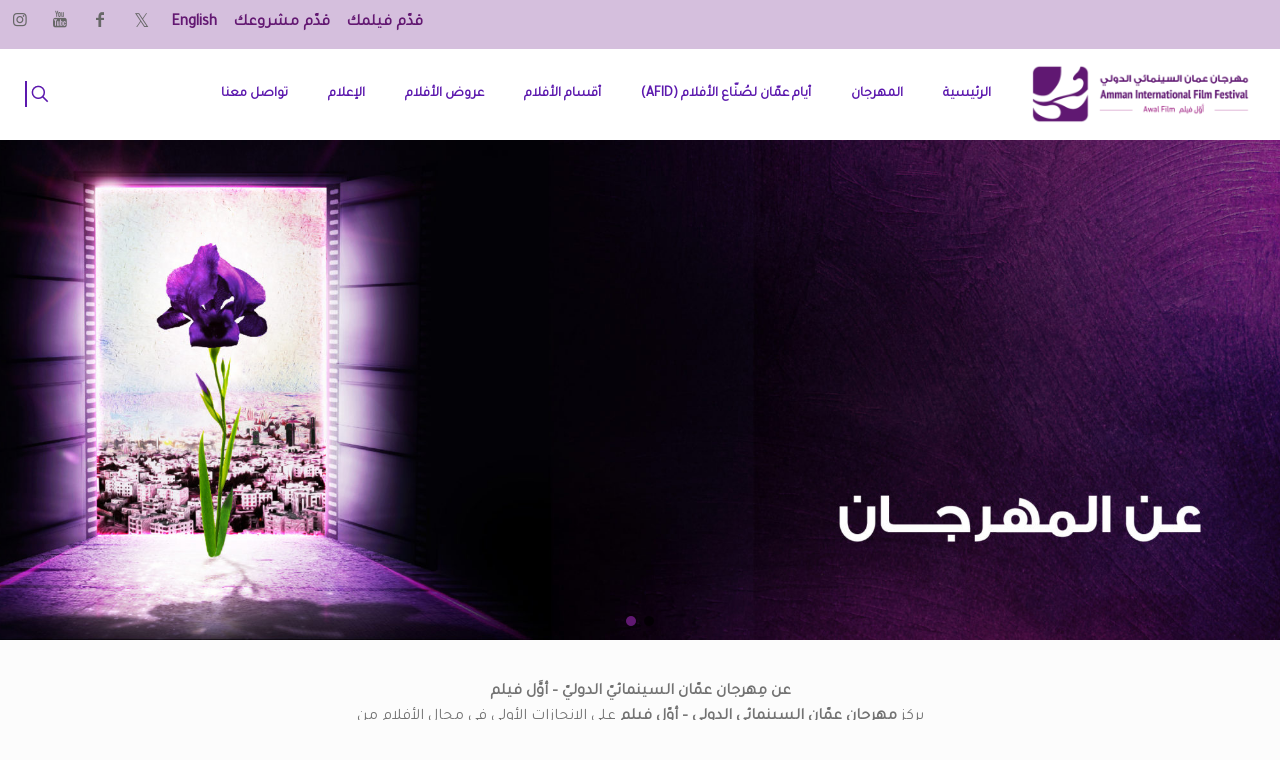

--- FILE ---
content_type: text/html; charset=UTF-8
request_url: https://aiff.jo/ar/%D8%A7%D9%84%D8%B1%D8%A6%D9%8A%D8%B3%D9%8A%D8%A9-2/
body_size: 39105
content:
<!DOCTYPE html>
<html dir="rtl" lang="ar" class="no-js" itemscope itemtype="https://schema.org/WebPage">

<head>

<meta charset="UTF-8" />
<title>الرئيسية &#8211; OLD &#8211; Amman International Film Festival</title>
<meta name='robots' content='max-image-preview:large' />
<link rel="alternate" href="https://aiff.jo/homepage-old/" hreflang="en" />
<link rel="alternate" href="https://aiff.jo/ar/%d8%a7%d9%84%d8%b1%d8%a6%d9%8a%d8%b3%d9%8a%d8%a9-2/" hreflang="ar" />
<meta name="format-detection" content="telephone=no">
<meta name="viewport" content="width=device-width, initial-scale=1, maximum-scale=1" />
<link rel="shortcut icon" href="/wp-content/uploads/2021/04/favicon.png" type="image/x-icon" />
<link rel="apple-touch-icon" href="/wp-content/uploads/2021/04/apple-ocon.png" />
<meta name="theme-color" content="#ffffff" media="(prefers-color-scheme: light)">
<meta name="theme-color" content="#ffffff" media="(prefers-color-scheme: dark)">
<link rel='dns-prefetch' href='//www.googletagmanager.com' />
<link rel='dns-prefetch' href='//fonts.googleapis.com' />
<link rel="alternate" type="application/rss+xml" title="Amman International Film Festival &laquo; الخلاصة" href="https://aiff.jo/ar/feed/" />
<link rel="alternate" type="application/rss+xml" title="Amman International Film Festival &laquo; خلاصة التعليقات" href="https://aiff.jo/ar/comments/feed/" />
<link rel="alternate" title="oEmbed (JSON)" type="application/json+oembed" href="https://aiff.jo/wp-json/oembed/1.0/embed?url=https%3A%2F%2Faiff.jo%2Far%2F%25d8%25a7%25d9%2584%25d8%25b1%25d8%25a6%25d9%258a%25d8%25b3%25d9%258a%25d8%25a9-2%2F&#038;lang=ar" />
<link rel="alternate" title="oEmbed (XML)" type="text/xml+oembed" href="https://aiff.jo/wp-json/oembed/1.0/embed?url=https%3A%2F%2Faiff.jo%2Far%2F%25d8%25a7%25d9%2584%25d8%25b1%25d8%25a6%25d9%258a%25d8%25b3%25d9%258a%25d8%25a9-2%2F&#038;format=xml&#038;lang=ar" />
<style id='wp-img-auto-sizes-contain-inline-css' type='text/css'>
img:is([sizes=auto i],[sizes^="auto," i]){contain-intrinsic-size:3000px 1500px}
/*# sourceURL=wp-img-auto-sizes-contain-inline-css */
</style>
<style id='wp-emoji-styles-inline-css' type='text/css'>

	img.wp-smiley, img.emoji {
		display: inline !important;
		border: none !important;
		box-shadow: none !important;
		height: 1em !important;
		width: 1em !important;
		margin: 0 0.07em !important;
		vertical-align: -0.1em !important;
		background: none !important;
		padding: 0 !important;
	}
/*# sourceURL=wp-emoji-styles-inline-css */
</style>
<style id='wp-block-library-inline-css' type='text/css'>
:root{--wp-block-synced-color:#7a00df;--wp-block-synced-color--rgb:122,0,223;--wp-bound-block-color:var(--wp-block-synced-color);--wp-editor-canvas-background:#ddd;--wp-admin-theme-color:#007cba;--wp-admin-theme-color--rgb:0,124,186;--wp-admin-theme-color-darker-10:#006ba1;--wp-admin-theme-color-darker-10--rgb:0,107,160.5;--wp-admin-theme-color-darker-20:#005a87;--wp-admin-theme-color-darker-20--rgb:0,90,135;--wp-admin-border-width-focus:2px}@media (min-resolution:192dpi){:root{--wp-admin-border-width-focus:1.5px}}.wp-element-button{cursor:pointer}:root .has-very-light-gray-background-color{background-color:#eee}:root .has-very-dark-gray-background-color{background-color:#313131}:root .has-very-light-gray-color{color:#eee}:root .has-very-dark-gray-color{color:#313131}:root .has-vivid-green-cyan-to-vivid-cyan-blue-gradient-background{background:linear-gradient(135deg,#00d084,#0693e3)}:root .has-purple-crush-gradient-background{background:linear-gradient(135deg,#34e2e4,#4721fb 50%,#ab1dfe)}:root .has-hazy-dawn-gradient-background{background:linear-gradient(135deg,#faaca8,#dad0ec)}:root .has-subdued-olive-gradient-background{background:linear-gradient(135deg,#fafae1,#67a671)}:root .has-atomic-cream-gradient-background{background:linear-gradient(135deg,#fdd79a,#004a59)}:root .has-nightshade-gradient-background{background:linear-gradient(135deg,#330968,#31cdcf)}:root .has-midnight-gradient-background{background:linear-gradient(135deg,#020381,#2874fc)}:root{--wp--preset--font-size--normal:16px;--wp--preset--font-size--huge:42px}.has-regular-font-size{font-size:1em}.has-larger-font-size{font-size:2.625em}.has-normal-font-size{font-size:var(--wp--preset--font-size--normal)}.has-huge-font-size{font-size:var(--wp--preset--font-size--huge)}.has-text-align-center{text-align:center}.has-text-align-left{text-align:left}.has-text-align-right{text-align:right}.has-fit-text{white-space:nowrap!important}#end-resizable-editor-section{display:none}.aligncenter{clear:both}.items-justified-left{justify-content:flex-start}.items-justified-center{justify-content:center}.items-justified-right{justify-content:flex-end}.items-justified-space-between{justify-content:space-between}.screen-reader-text{border:0;clip-path:inset(50%);height:1px;margin:-1px;overflow:hidden;padding:0;position:absolute;width:1px;word-wrap:normal!important}.screen-reader-text:focus{background-color:#ddd;clip-path:none;color:#444;display:block;font-size:1em;height:auto;left:5px;line-height:normal;padding:15px 23px 14px;text-decoration:none;top:5px;width:auto;z-index:100000}html :where(.has-border-color){border-style:solid}html :where([style*=border-top-color]){border-top-style:solid}html :where([style*=border-right-color]){border-right-style:solid}html :where([style*=border-bottom-color]){border-bottom-style:solid}html :where([style*=border-left-color]){border-left-style:solid}html :where([style*=border-width]){border-style:solid}html :where([style*=border-top-width]){border-top-style:solid}html :where([style*=border-right-width]){border-right-style:solid}html :where([style*=border-bottom-width]){border-bottom-style:solid}html :where([style*=border-left-width]){border-left-style:solid}html :where(img[class*=wp-image-]){height:auto;max-width:100%}:where(figure){margin:0 0 1em}html :where(.is-position-sticky){--wp-admin--admin-bar--position-offset:var(--wp-admin--admin-bar--height,0px)}@media screen and (max-width:600px){html :where(.is-position-sticky){--wp-admin--admin-bar--position-offset:0px}}

/*# sourceURL=wp-block-library-inline-css */
</style><style id='wp-block-paragraph-inline-css' type='text/css'>
.is-small-text{font-size:.875em}.is-regular-text{font-size:1em}.is-large-text{font-size:2.25em}.is-larger-text{font-size:3em}.has-drop-cap:not(:focus):first-letter{float:right;font-size:8.4em;font-style:normal;font-weight:100;line-height:.68;margin:.05em 0 0 .1em;text-transform:uppercase}body.rtl .has-drop-cap:not(:focus):first-letter{float:none;margin-right:.1em}p.has-drop-cap.has-background{overflow:hidden}:root :where(p.has-background){padding:1.25em 2.375em}:where(p.has-text-color:not(.has-link-color)) a{color:inherit}p.has-text-align-left[style*="writing-mode:vertical-lr"],p.has-text-align-right[style*="writing-mode:vertical-rl"]{rotate:180deg}
/*# sourceURL=https://aiff.jo/wp-includes/blocks/paragraph/style.min.css */
</style>
<style id='global-styles-inline-css' type='text/css'>
:root{--wp--preset--aspect-ratio--square: 1;--wp--preset--aspect-ratio--4-3: 4/3;--wp--preset--aspect-ratio--3-4: 3/4;--wp--preset--aspect-ratio--3-2: 3/2;--wp--preset--aspect-ratio--2-3: 2/3;--wp--preset--aspect-ratio--16-9: 16/9;--wp--preset--aspect-ratio--9-16: 9/16;--wp--preset--color--black: #000000;--wp--preset--color--cyan-bluish-gray: #abb8c3;--wp--preset--color--white: #ffffff;--wp--preset--color--pale-pink: #f78da7;--wp--preset--color--vivid-red: #cf2e2e;--wp--preset--color--luminous-vivid-orange: #ff6900;--wp--preset--color--luminous-vivid-amber: #fcb900;--wp--preset--color--light-green-cyan: #7bdcb5;--wp--preset--color--vivid-green-cyan: #00d084;--wp--preset--color--pale-cyan-blue: #8ed1fc;--wp--preset--color--vivid-cyan-blue: #0693e3;--wp--preset--color--vivid-purple: #9b51e0;--wp--preset--gradient--vivid-cyan-blue-to-vivid-purple: linear-gradient(135deg,rgb(6,147,227) 0%,rgb(155,81,224) 100%);--wp--preset--gradient--light-green-cyan-to-vivid-green-cyan: linear-gradient(135deg,rgb(122,220,180) 0%,rgb(0,208,130) 100%);--wp--preset--gradient--luminous-vivid-amber-to-luminous-vivid-orange: linear-gradient(135deg,rgb(252,185,0) 0%,rgb(255,105,0) 100%);--wp--preset--gradient--luminous-vivid-orange-to-vivid-red: linear-gradient(135deg,rgb(255,105,0) 0%,rgb(207,46,46) 100%);--wp--preset--gradient--very-light-gray-to-cyan-bluish-gray: linear-gradient(135deg,rgb(238,238,238) 0%,rgb(169,184,195) 100%);--wp--preset--gradient--cool-to-warm-spectrum: linear-gradient(135deg,rgb(74,234,220) 0%,rgb(151,120,209) 20%,rgb(207,42,186) 40%,rgb(238,44,130) 60%,rgb(251,105,98) 80%,rgb(254,248,76) 100%);--wp--preset--gradient--blush-light-purple: linear-gradient(135deg,rgb(255,206,236) 0%,rgb(152,150,240) 100%);--wp--preset--gradient--blush-bordeaux: linear-gradient(135deg,rgb(254,205,165) 0%,rgb(254,45,45) 50%,rgb(107,0,62) 100%);--wp--preset--gradient--luminous-dusk: linear-gradient(135deg,rgb(255,203,112) 0%,rgb(199,81,192) 50%,rgb(65,88,208) 100%);--wp--preset--gradient--pale-ocean: linear-gradient(135deg,rgb(255,245,203) 0%,rgb(182,227,212) 50%,rgb(51,167,181) 100%);--wp--preset--gradient--electric-grass: linear-gradient(135deg,rgb(202,248,128) 0%,rgb(113,206,126) 100%);--wp--preset--gradient--midnight: linear-gradient(135deg,rgb(2,3,129) 0%,rgb(40,116,252) 100%);--wp--preset--font-size--small: 13px;--wp--preset--font-size--medium: 20px;--wp--preset--font-size--large: 36px;--wp--preset--font-size--x-large: 42px;--wp--preset--spacing--20: 0.44rem;--wp--preset--spacing--30: 0.67rem;--wp--preset--spacing--40: 1rem;--wp--preset--spacing--50: 1.5rem;--wp--preset--spacing--60: 2.25rem;--wp--preset--spacing--70: 3.38rem;--wp--preset--spacing--80: 5.06rem;--wp--preset--shadow--natural: 6px 6px 9px rgba(0, 0, 0, 0.2);--wp--preset--shadow--deep: 12px 12px 50px rgba(0, 0, 0, 0.4);--wp--preset--shadow--sharp: 6px 6px 0px rgba(0, 0, 0, 0.2);--wp--preset--shadow--outlined: 6px 6px 0px -3px rgb(255, 255, 255), 6px 6px rgb(0, 0, 0);--wp--preset--shadow--crisp: 6px 6px 0px rgb(0, 0, 0);}:where(.is-layout-flex){gap: 0.5em;}:where(.is-layout-grid){gap: 0.5em;}body .is-layout-flex{display: flex;}.is-layout-flex{flex-wrap: wrap;align-items: center;}.is-layout-flex > :is(*, div){margin: 0;}body .is-layout-grid{display: grid;}.is-layout-grid > :is(*, div){margin: 0;}:where(.wp-block-columns.is-layout-flex){gap: 2em;}:where(.wp-block-columns.is-layout-grid){gap: 2em;}:where(.wp-block-post-template.is-layout-flex){gap: 1.25em;}:where(.wp-block-post-template.is-layout-grid){gap: 1.25em;}.has-black-color{color: var(--wp--preset--color--black) !important;}.has-cyan-bluish-gray-color{color: var(--wp--preset--color--cyan-bluish-gray) !important;}.has-white-color{color: var(--wp--preset--color--white) !important;}.has-pale-pink-color{color: var(--wp--preset--color--pale-pink) !important;}.has-vivid-red-color{color: var(--wp--preset--color--vivid-red) !important;}.has-luminous-vivid-orange-color{color: var(--wp--preset--color--luminous-vivid-orange) !important;}.has-luminous-vivid-amber-color{color: var(--wp--preset--color--luminous-vivid-amber) !important;}.has-light-green-cyan-color{color: var(--wp--preset--color--light-green-cyan) !important;}.has-vivid-green-cyan-color{color: var(--wp--preset--color--vivid-green-cyan) !important;}.has-pale-cyan-blue-color{color: var(--wp--preset--color--pale-cyan-blue) !important;}.has-vivid-cyan-blue-color{color: var(--wp--preset--color--vivid-cyan-blue) !important;}.has-vivid-purple-color{color: var(--wp--preset--color--vivid-purple) !important;}.has-black-background-color{background-color: var(--wp--preset--color--black) !important;}.has-cyan-bluish-gray-background-color{background-color: var(--wp--preset--color--cyan-bluish-gray) !important;}.has-white-background-color{background-color: var(--wp--preset--color--white) !important;}.has-pale-pink-background-color{background-color: var(--wp--preset--color--pale-pink) !important;}.has-vivid-red-background-color{background-color: var(--wp--preset--color--vivid-red) !important;}.has-luminous-vivid-orange-background-color{background-color: var(--wp--preset--color--luminous-vivid-orange) !important;}.has-luminous-vivid-amber-background-color{background-color: var(--wp--preset--color--luminous-vivid-amber) !important;}.has-light-green-cyan-background-color{background-color: var(--wp--preset--color--light-green-cyan) !important;}.has-vivid-green-cyan-background-color{background-color: var(--wp--preset--color--vivid-green-cyan) !important;}.has-pale-cyan-blue-background-color{background-color: var(--wp--preset--color--pale-cyan-blue) !important;}.has-vivid-cyan-blue-background-color{background-color: var(--wp--preset--color--vivid-cyan-blue) !important;}.has-vivid-purple-background-color{background-color: var(--wp--preset--color--vivid-purple) !important;}.has-black-border-color{border-color: var(--wp--preset--color--black) !important;}.has-cyan-bluish-gray-border-color{border-color: var(--wp--preset--color--cyan-bluish-gray) !important;}.has-white-border-color{border-color: var(--wp--preset--color--white) !important;}.has-pale-pink-border-color{border-color: var(--wp--preset--color--pale-pink) !important;}.has-vivid-red-border-color{border-color: var(--wp--preset--color--vivid-red) !important;}.has-luminous-vivid-orange-border-color{border-color: var(--wp--preset--color--luminous-vivid-orange) !important;}.has-luminous-vivid-amber-border-color{border-color: var(--wp--preset--color--luminous-vivid-amber) !important;}.has-light-green-cyan-border-color{border-color: var(--wp--preset--color--light-green-cyan) !important;}.has-vivid-green-cyan-border-color{border-color: var(--wp--preset--color--vivid-green-cyan) !important;}.has-pale-cyan-blue-border-color{border-color: var(--wp--preset--color--pale-cyan-blue) !important;}.has-vivid-cyan-blue-border-color{border-color: var(--wp--preset--color--vivid-cyan-blue) !important;}.has-vivid-purple-border-color{border-color: var(--wp--preset--color--vivid-purple) !important;}.has-vivid-cyan-blue-to-vivid-purple-gradient-background{background: var(--wp--preset--gradient--vivid-cyan-blue-to-vivid-purple) !important;}.has-light-green-cyan-to-vivid-green-cyan-gradient-background{background: var(--wp--preset--gradient--light-green-cyan-to-vivid-green-cyan) !important;}.has-luminous-vivid-amber-to-luminous-vivid-orange-gradient-background{background: var(--wp--preset--gradient--luminous-vivid-amber-to-luminous-vivid-orange) !important;}.has-luminous-vivid-orange-to-vivid-red-gradient-background{background: var(--wp--preset--gradient--luminous-vivid-orange-to-vivid-red) !important;}.has-very-light-gray-to-cyan-bluish-gray-gradient-background{background: var(--wp--preset--gradient--very-light-gray-to-cyan-bluish-gray) !important;}.has-cool-to-warm-spectrum-gradient-background{background: var(--wp--preset--gradient--cool-to-warm-spectrum) !important;}.has-blush-light-purple-gradient-background{background: var(--wp--preset--gradient--blush-light-purple) !important;}.has-blush-bordeaux-gradient-background{background: var(--wp--preset--gradient--blush-bordeaux) !important;}.has-luminous-dusk-gradient-background{background: var(--wp--preset--gradient--luminous-dusk) !important;}.has-pale-ocean-gradient-background{background: var(--wp--preset--gradient--pale-ocean) !important;}.has-electric-grass-gradient-background{background: var(--wp--preset--gradient--electric-grass) !important;}.has-midnight-gradient-background{background: var(--wp--preset--gradient--midnight) !important;}.has-small-font-size{font-size: var(--wp--preset--font-size--small) !important;}.has-medium-font-size{font-size: var(--wp--preset--font-size--medium) !important;}.has-large-font-size{font-size: var(--wp--preset--font-size--large) !important;}.has-x-large-font-size{font-size: var(--wp--preset--font-size--x-large) !important;}
/*# sourceURL=global-styles-inline-css */
</style>

<style id='classic-theme-styles-inline-css' type='text/css'>
/*! This file is auto-generated */
.wp-block-button__link{color:#fff;background-color:#32373c;border-radius:9999px;box-shadow:none;text-decoration:none;padding:calc(.667em + 2px) calc(1.333em + 2px);font-size:1.125em}.wp-block-file__button{background:#32373c;color:#fff;text-decoration:none}
/*# sourceURL=/wp-includes/css/classic-themes.min.css */
</style>
<link rel='stylesheet' id='edsanimate-animo-css-css' href='https://aiff.jo/wp-content/plugins/animate-it/assets/css/animate-animo.css?ver=6.9' type='text/css' media='all' />
<link rel='stylesheet' id='parent-style-css' href='https://aiff.jo/wp-content/themes/betheme/style.css?ver=6.9' type='text/css' media='all' />
<link rel='stylesheet' id='mfn-be-css' href='https://aiff.jo/wp-content/themes/betheme/css/be.css?ver=28.1.8' type='text/css' media='all' />
<link rel='stylesheet' id='mfn-animations-css' href='https://aiff.jo/wp-content/themes/betheme/assets/animations/animations.min.css?ver=28.1.8' type='text/css' media='all' />
<link rel='stylesheet' id='mfn-font-awesome-css' href='https://aiff.jo/wp-content/themes/betheme/fonts/fontawesome/fontawesome.css?ver=28.1.8' type='text/css' media='all' />
<link rel='stylesheet' id='mfn-responsive-css' href='https://aiff.jo/wp-content/themes/betheme/css/responsive.css?ver=28.1.8' type='text/css' media='all' />
<link rel='stylesheet' id='mfn-fonts-css' href='https://fonts.googleapis.com/css?family=Roboto%3A1%2C300%2C400%2C400italic%2C500%2C700%2C700italic%7CLora%3A1%2C300%2C400%2C400italic%2C500%2C700%2C700italic&#038;display=swap&#038;ver=6.9' type='text/css' media='all' />
<link rel='stylesheet' id='__EPYT__style-css' href='https://aiff.jo/wp-content/plugins/youtube-embed-plus/styles/ytprefs.min.css?ver=14.2.4' type='text/css' media='all' />
<style id='__EPYT__style-inline-css' type='text/css'>

                .epyt-gallery-thumb {
                        width: 33.333%;
                }
                
/*# sourceURL=__EPYT__style-inline-css */
</style>
<style id='mfn-dynamic-inline-css' type='text/css'>
html{background-color:#FCFCFC}#Wrapper,#Content,.mfn-popup .mfn-popup-content,.mfn-off-canvas-sidebar .mfn-off-canvas-content-wrapper,.mfn-cart-holder,.mfn-header-login,#Top_bar .search_wrapper,#Top_bar .top_bar_right .mfn-live-search-box,.column_livesearch .mfn-live-search-wrapper,.column_livesearch .mfn-live-search-box{background-color:#FCFCFC}.layout-boxed.mfn-bebuilder-header.mfn-ui #Wrapper .mfn-only-sample-content{background-color:#FCFCFC}body:not(.template-slider) #Header{min-height:0px}body.header-below:not(.template-slider) #Header{padding-top:0px}#Footer .widgets_wrapper{padding:10px 0}.has-search-overlay.search-overlay-opened #search-overlay{background-color:rgba(0,0,0,0.6)}.elementor-page.elementor-default #Content .the_content .section_wrapper{max-width:100%}.elementor-page.elementor-default #Content .section.the_content{width:100%}.elementor-page.elementor-default #Content .section_wrapper .the_content_wrapper{margin-left:0;margin-right:0;width:100%}body,span.date_label,.timeline_items li h3 span,input[type="date"],input[type="text"],input[type="password"],input[type="tel"],input[type="email"],input[type="url"],textarea,select,.offer_li .title h3,.mfn-menu-item-megamenu{font-family:"Roboto",-apple-system,BlinkMacSystemFont,"Segoe UI",Roboto,Oxygen-Sans,Ubuntu,Cantarell,"Helvetica Neue",sans-serif}.lead,.big{font-family:"Roboto",-apple-system,BlinkMacSystemFont,"Segoe UI",Roboto,Oxygen-Sans,Ubuntu,Cantarell,"Helvetica Neue",sans-serif}#menu > ul > li > a,#overlay-menu ul li a{font-family:"Roboto",-apple-system,BlinkMacSystemFont,"Segoe UI",Roboto,Oxygen-Sans,Ubuntu,Cantarell,"Helvetica Neue",sans-serif}#Subheader .title{font-family:"Lora",-apple-system,BlinkMacSystemFont,"Segoe UI",Roboto,Oxygen-Sans,Ubuntu,Cantarell,"Helvetica Neue",sans-serif}h1,h2,h3,h4,.text-logo #logo{font-family:"Roboto",-apple-system,BlinkMacSystemFont,"Segoe UI",Roboto,Oxygen-Sans,Ubuntu,Cantarell,"Helvetica Neue",sans-serif}h5,h6{font-family:"Roboto",-apple-system,BlinkMacSystemFont,"Segoe UI",Roboto,Oxygen-Sans,Ubuntu,Cantarell,"Helvetica Neue",sans-serif}blockquote{font-family:"Roboto",-apple-system,BlinkMacSystemFont,"Segoe UI",Roboto,Oxygen-Sans,Ubuntu,Cantarell,"Helvetica Neue",sans-serif}.chart_box .chart .num,.counter .desc_wrapper .number-wrapper,.how_it_works .image .number,.pricing-box .plan-header .price,.quick_fact .number-wrapper,.woocommerce .product div.entry-summary .price{font-family:"Roboto",-apple-system,BlinkMacSystemFont,"Segoe UI",Roboto,Oxygen-Sans,Ubuntu,Cantarell,"Helvetica Neue",sans-serif}body,.mfn-menu-item-megamenu{font-size:14px;line-height:25px;font-weight:400;letter-spacing:0px}.lead,.big{font-size:16px;line-height:28px;font-weight:400;letter-spacing:0px}#menu > ul > li > a,#overlay-menu ul li a{font-size:15px;font-weight:400;letter-spacing:0px}#overlay-menu ul li a{line-height:22.5px}#Subheader .title{font-size:30px;line-height:35px;font-weight:400;letter-spacing:1px;font-style:italic}h1,.text-logo #logo{font-size:48px;line-height:50px;font-weight:400;letter-spacing:0px}h2{font-size:30px;line-height:34px;font-weight:300;letter-spacing:0px}h3,.woocommerce ul.products li.product h3,.woocommerce #customer_login h2{font-size:25px;line-height:29px;font-weight:300;letter-spacing:0px}h4,.woocommerce .woocommerce-order-details__title,.woocommerce .wc-bacs-bank-details-heading,.woocommerce .woocommerce-customer-details h2{font-size:21px;line-height:25px;font-weight:500;letter-spacing:0px}h5{font-size:15px;line-height:25px;font-weight:700;letter-spacing:0px}h6{font-size:14px;line-height:25px;font-weight:400;letter-spacing:0px}#Intro .intro-title{font-size:70px;line-height:70px;font-weight:400;letter-spacing:0px}@media only screen and (min-width:768px) and (max-width:959px){body,.mfn-menu-item-megamenu{font-size:13px;line-height:21px;font-weight:400;letter-spacing:0px}.lead,.big{font-size:14px;line-height:24px;font-weight:400;letter-spacing:0px}#menu > ul > li > a,#overlay-menu ul li a{font-size:13px;font-weight:400;letter-spacing:0px}#overlay-menu ul li a{line-height:19.5px}#Subheader .title{font-size:26px;line-height:30px;font-weight:400;letter-spacing:1px;font-style:italic}h1,.text-logo #logo{font-size:41px;line-height:43px;font-weight:400;letter-spacing:0px}h2{font-size:26px;line-height:29px;font-weight:300;letter-spacing:0px}h3,.woocommerce ul.products li.product h3,.woocommerce #customer_login h2{font-size:21px;line-height:25px;font-weight:300;letter-spacing:0px}h4,.woocommerce .woocommerce-order-details__title,.woocommerce .wc-bacs-bank-details-heading,.woocommerce .woocommerce-customer-details h2{font-size:18px;line-height:21px;font-weight:500;letter-spacing:0px}h5{font-size:13px;line-height:21px;font-weight:700;letter-spacing:0px}h6{font-size:13px;line-height:21px;font-weight:400;letter-spacing:0px}#Intro .intro-title{font-size:60px;line-height:60px;font-weight:400;letter-spacing:0px}blockquote{font-size:15px}.chart_box .chart .num{font-size:45px;line-height:45px}.counter .desc_wrapper .number-wrapper{font-size:45px;line-height:45px}.counter .desc_wrapper .title{font-size:14px;line-height:18px}.faq .question .title{font-size:14px}.fancy_heading .title{font-size:38px;line-height:38px}.offer .offer_li .desc_wrapper .title h3{font-size:32px;line-height:32px}.offer_thumb_ul li.offer_thumb_li .desc_wrapper .title h3{font-size:32px;line-height:32px}.pricing-box .plan-header h2{font-size:27px;line-height:27px}.pricing-box .plan-header .price > span{font-size:40px;line-height:40px}.pricing-box .plan-header .price sup.currency{font-size:18px;line-height:18px}.pricing-box .plan-header .price sup.period{font-size:14px;line-height:14px}.quick_fact .number-wrapper{font-size:80px;line-height:80px}.trailer_box .desc h2{font-size:27px;line-height:27px}.widget > h3{font-size:17px;line-height:20px}}@media only screen and (min-width:480px) and (max-width:767px){body,.mfn-menu-item-megamenu{font-size:13px;line-height:19px;font-weight:400;letter-spacing:0px}.lead,.big{font-size:13px;line-height:21px;font-weight:400;letter-spacing:0px}#menu > ul > li > a,#overlay-menu ul li a{font-size:13px;font-weight:400;letter-spacing:0px}#overlay-menu ul li a{line-height:19.5px}#Subheader .title{font-size:23px;line-height:26px;font-weight:400;letter-spacing:1px;font-style:italic}h1,.text-logo #logo{font-size:36px;line-height:38px;font-weight:400;letter-spacing:0px}h2{font-size:23px;line-height:26px;font-weight:300;letter-spacing:0px}h3,.woocommerce ul.products li.product h3,.woocommerce #customer_login h2{font-size:19px;line-height:22px;font-weight:300;letter-spacing:0px}h4,.woocommerce .woocommerce-order-details__title,.woocommerce .wc-bacs-bank-details-heading,.woocommerce .woocommerce-customer-details h2{font-size:16px;line-height:19px;font-weight:500;letter-spacing:0px}h5{font-size:13px;line-height:19px;font-weight:700;letter-spacing:0px}h6{font-size:13px;line-height:19px;font-weight:400;letter-spacing:0px}#Intro .intro-title{font-size:53px;line-height:53px;font-weight:400;letter-spacing:0px}blockquote{font-size:14px}.chart_box .chart .num{font-size:40px;line-height:40px}.counter .desc_wrapper .number-wrapper{font-size:40px;line-height:40px}.counter .desc_wrapper .title{font-size:13px;line-height:16px}.faq .question .title{font-size:13px}.fancy_heading .title{font-size:34px;line-height:34px}.offer .offer_li .desc_wrapper .title h3{font-size:28px;line-height:28px}.offer_thumb_ul li.offer_thumb_li .desc_wrapper .title h3{font-size:28px;line-height:28px}.pricing-box .plan-header h2{font-size:24px;line-height:24px}.pricing-box .plan-header .price > span{font-size:34px;line-height:34px}.pricing-box .plan-header .price sup.currency{font-size:16px;line-height:16px}.pricing-box .plan-header .price sup.period{font-size:13px;line-height:13px}.quick_fact .number-wrapper{font-size:70px;line-height:70px}.trailer_box .desc h2{font-size:24px;line-height:24px}.widget > h3{font-size:16px;line-height:19px}}@media only screen and (max-width:479px){body,.mfn-menu-item-megamenu{font-size:13px;line-height:19px;font-weight:400;letter-spacing:0px}.lead,.big{font-size:13px;line-height:19px;font-weight:400;letter-spacing:0px}#menu > ul > li > a,#overlay-menu ul li a{font-size:13px;font-weight:400;letter-spacing:0px}#overlay-menu ul li a{line-height:19.5px}#Subheader .title{font-size:18px;line-height:21px;font-weight:400;letter-spacing:1px;font-style:italic}h1,.text-logo #logo{font-size:29px;line-height:30px;font-weight:400;letter-spacing:0px}h2{font-size:18px;line-height:20px;font-weight:300;letter-spacing:0px}h3,.woocommerce ul.products li.product h3,.woocommerce #customer_login h2{font-size:15px;line-height:19px;font-weight:300;letter-spacing:0px}h4,.woocommerce .woocommerce-order-details__title,.woocommerce .wc-bacs-bank-details-heading,.woocommerce .woocommerce-customer-details h2{font-size:13px;line-height:19px;font-weight:500;letter-spacing:0px}h5{font-size:13px;line-height:19px;font-weight:700;letter-spacing:0px}h6{font-size:13px;line-height:19px;font-weight:400;letter-spacing:0px}#Intro .intro-title{font-size:42px;line-height:42px;font-weight:400;letter-spacing:0px}blockquote{font-size:13px}.chart_box .chart .num{font-size:35px;line-height:35px}.counter .desc_wrapper .number-wrapper{font-size:35px;line-height:35px}.counter .desc_wrapper .title{font-size:13px;line-height:26px}.faq .question .title{font-size:13px}.fancy_heading .title{font-size:30px;line-height:30px}.offer .offer_li .desc_wrapper .title h3{font-size:26px;line-height:26px}.offer_thumb_ul li.offer_thumb_li .desc_wrapper .title h3{font-size:26px;line-height:26px}.pricing-box .plan-header h2{font-size:21px;line-height:21px}.pricing-box .plan-header .price > span{font-size:32px;line-height:32px}.pricing-box .plan-header .price sup.currency{font-size:14px;line-height:14px}.pricing-box .plan-header .price sup.period{font-size:13px;line-height:13px}.quick_fact .number-wrapper{font-size:60px;line-height:60px}.trailer_box .desc h2{font-size:21px;line-height:21px}.widget > h3{font-size:15px;line-height:18px}}.with_aside .sidebar.columns{width:23%}.with_aside .sections_group{width:77%}.aside_both .sidebar.columns{width:18%}.aside_both .sidebar.sidebar-1{margin-left:-82%}.aside_both .sections_group{width:64%;margin-left:18%}@media only screen and (min-width:1240px){#Wrapper,.with_aside .content_wrapper{max-width:1240px}body.layout-boxed.mfn-header-scrolled .mfn-header-tmpl.mfn-sticky-layout-width{max-width:1240px;left:0;right:0;margin-left:auto;margin-right:auto}body.layout-boxed:not(.mfn-header-scrolled) .mfn-header-tmpl.mfn-header-layout-width,body.layout-boxed .mfn-header-tmpl.mfn-header-layout-width:not(.mfn-hasSticky){max-width:1240px;left:0;right:0;margin-left:auto;margin-right:auto}body.layout-boxed.mfn-bebuilder-header.mfn-ui .mfn-only-sample-content{max-width:1240px;margin-left:auto;margin-right:auto}.section_wrapper,.container{max-width:1220px}.layout-boxed.header-boxed #Top_bar.is-sticky{max-width:1240px}}@media only screen and (max-width:767px){#Wrapper{max-width:calc(100% - 67px)}.content_wrapper .section_wrapper,.container,.four.columns .widget-area{max-width:550px !important;padding-left:33px;padding-right:33px}}body{--mfn-button-font-family:inherit;--mfn-button-font-size:14px;--mfn-button-font-weight:400;--mfn-button-font-style:inherit;--mfn-button-letter-spacing:0px;--mfn-button-padding:16px 20px 16px 20px;--mfn-button-border-width:0;--mfn-button-border-radius:5px 5px 5px 5px;--mfn-button-gap:10px;--mfn-button-transition:0.2s;--mfn-button-color:#747474;--mfn-button-color-hover:#747474;--mfn-button-bg:#f7f7f7;--mfn-button-bg-hover:#eaeaea;--mfn-button-border-color:transparent;--mfn-button-border-color-hover:transparent;--mfn-button-icon-color:#747474;--mfn-button-icon-color-hover:#747474;--mfn-button-box-shadow:unset;--mfn-button-theme-color:#ffffff;--mfn-button-theme-color-hover:#ffffff;--mfn-button-theme-bg:#6a237f;--mfn-button-theme-bg-hover:#5d1672;--mfn-button-theme-border-color:transparent;--mfn-button-theme-border-color-hover:transparent;--mfn-button-theme-icon-color:#ffffff;--mfn-button-theme-icon-color-hover:#ffffff;--mfn-button-theme-box-shadow:unset;--mfn-button-shop-color:#ffffff;--mfn-button-shop-color-hover:#ffffff;--mfn-button-shop-bg:#6a237f;--mfn-button-shop-bg-hover:#5d1672;--mfn-button-shop-border-color:transparent;--mfn-button-shop-border-color-hover:transparent;--mfn-button-shop-icon-color:#626262;--mfn-button-shop-icon-color-hover:#626262;--mfn-button-shop-box-shadow:unset;--mfn-button-action-color:#747474;--mfn-button-action-color-hover:#747474;--mfn-button-action-bg:#f7f7f7;--mfn-button-action-bg-hover:#eaeaea;--mfn-button-action-border-color:transparent;--mfn-button-action-border-color-hover:transparent;--mfn-button-action-icon-color:#626262;--mfn-button-action-icon-color-hover:#626262;--mfn-button-action-box-shadow:unset}@media only screen and (max-width:959px){body{}}@media only screen and (max-width:768px){body{}}.mfn-cookies,.mfn-cookies-reopen{--mfn-gdpr2-container-text-color:#626262;--mfn-gdpr2-container-strong-color:#07070a;--mfn-gdpr2-container-bg:#ffffff;--mfn-gdpr2-container-overlay:rgba(25,37,48,0.6);--mfn-gdpr2-details-box-bg:#fbfbfb;--mfn-gdpr2-details-switch-bg:#00032a;--mfn-gdpr2-details-switch-bg-active:#5acb65;--mfn-gdpr2-tabs-text-color:#07070a;--mfn-gdpr2-tabs-text-color-active:#0089f7;--mfn-gdpr2-tabs-border:rgba(8,8,14,0.1);--mfn-gdpr2-buttons-box-bg:#fbfbfb;--mfn-gdpr2-reopen-background:#fff;--mfn-gdpr2-reopen-color:#222}#Top_bar #logo,.header-fixed #Top_bar #logo,.header-plain #Top_bar #logo,.header-transparent #Top_bar #logo{height:60px;line-height:60px;padding:15px 0}.logo-overflow #Top_bar:not(.is-sticky) .logo{height:90px}#Top_bar .menu > li > a{padding:15px 0}.menu-highlight:not(.header-creative) #Top_bar .menu > li > a{margin:20px 0}.header-plain:not(.menu-highlight) #Top_bar .menu > li > a span:not(.description){line-height:90px}.header-fixed #Top_bar .menu > li > a{padding:30px 0}@media only screen and (max-width:767px){.mobile-header-mini #Top_bar #logo{height:50px!important;line-height:50px!important;margin:5px 0}}#Top_bar #logo img.svg{width:100px}.image_frame,.wp-caption{border-width:0px}.alert{border-radius:0px}#Top_bar .top_bar_right .top-bar-right-input input{width:200px}.mfn-live-search-box .mfn-live-search-list{max-height:300px}#Side_slide{right:-250px;width:250px}#Side_slide.left{left:-250px}.blog-teaser li .desc-wrapper .desc{background-position-y:-1px}.mfn-free-delivery-info{--mfn-free-delivery-bar:#6a237f;--mfn-free-delivery-bg:rgba(0,0,0,0.1);--mfn-free-delivery-achieved:#6a237f}#back_to_top i{color:#65666C}@media only screen and ( max-width:767px ){}@media only screen and (min-width:1240px){body:not(.header-simple) #Top_bar #menu{display:block!important}.tr-menu #Top_bar #menu{background:none!important}#Top_bar .menu > li > ul.mfn-megamenu > li{float:left}#Top_bar .menu > li > ul.mfn-megamenu > li.mfn-megamenu-cols-1{width:100%}#Top_bar .menu > li > ul.mfn-megamenu > li.mfn-megamenu-cols-2{width:50%}#Top_bar .menu > li > ul.mfn-megamenu > li.mfn-megamenu-cols-3{width:33.33%}#Top_bar .menu > li > ul.mfn-megamenu > li.mfn-megamenu-cols-4{width:25%}#Top_bar .menu > li > ul.mfn-megamenu > li.mfn-megamenu-cols-5{width:20%}#Top_bar .menu > li > ul.mfn-megamenu > li.mfn-megamenu-cols-6{width:16.66%}#Top_bar .menu > li > ul.mfn-megamenu > li > ul{display:block!important;position:inherit;left:auto;top:auto;border-width:0 1px 0 0}#Top_bar .menu > li > ul.mfn-megamenu > li:last-child > ul{border:0}#Top_bar .menu > li > ul.mfn-megamenu > li > ul li{width:auto}#Top_bar .menu > li > ul.mfn-megamenu a.mfn-megamenu-title{text-transform:uppercase;font-weight:400;background:none}#Top_bar .menu > li > ul.mfn-megamenu a .menu-arrow{display:none}.menuo-right #Top_bar .menu > li > ul.mfn-megamenu{left:0;width:98%!important;margin:0 1%;padding:20px 0}.menuo-right #Top_bar .menu > li > ul.mfn-megamenu-bg{box-sizing:border-box}#Top_bar .menu > li > ul.mfn-megamenu-bg{padding:20px 166px 20px 20px;background-repeat:no-repeat;background-position:right bottom}.rtl #Top_bar .menu > li > ul.mfn-megamenu-bg{padding-left:166px;padding-right:20px;background-position:left bottom}#Top_bar .menu > li > ul.mfn-megamenu-bg > li{background:none}#Top_bar .menu > li > ul.mfn-megamenu-bg > li a{border:none}#Top_bar .menu > li > ul.mfn-megamenu-bg > li > ul{background:none!important;-webkit-box-shadow:0 0 0 0;-moz-box-shadow:0 0 0 0;box-shadow:0 0 0 0}.mm-vertical #Top_bar .container{position:relative}.mm-vertical #Top_bar .top_bar_left{position:static}.mm-vertical #Top_bar .menu > li ul{box-shadow:0 0 0 0 transparent!important;background-image:none}.mm-vertical #Top_bar .menu > li > ul.mfn-megamenu{padding:20px 0}.mm-vertical.header-plain #Top_bar .menu > li > ul.mfn-megamenu{width:100%!important;margin:0}.mm-vertical #Top_bar .menu > li > ul.mfn-megamenu > li{display:table-cell;float:none!important;width:10%;padding:0 15px;border-right:1px solid rgba(0,0,0,0.05)}.mm-vertical #Top_bar .menu > li > ul.mfn-megamenu > li:last-child{border-right-width:0}.mm-vertical #Top_bar .menu > li > ul.mfn-megamenu > li.hide-border{border-right-width:0}.mm-vertical #Top_bar .menu > li > ul.mfn-megamenu > li a{border-bottom-width:0;padding:9px 15px;line-height:120%}.mm-vertical #Top_bar .menu > li > ul.mfn-megamenu a.mfn-megamenu-title{font-weight:700}.rtl .mm-vertical #Top_bar .menu > li > ul.mfn-megamenu > li:first-child{border-right-width:0}.rtl .mm-vertical #Top_bar .menu > li > ul.mfn-megamenu > li:last-child{border-right-width:1px}body.header-shop #Top_bar #menu{display:flex!important;background-color:transparent}.header-shop #Top_bar.is-sticky .top_bar_row_second{display:none}.header-plain:not(.menuo-right) #Header .top_bar_left{width:auto!important}.header-stack.header-center #Top_bar #menu{display:inline-block!important}.header-simple #Top_bar #menu{display:none;height:auto;width:300px;bottom:auto;top:100%;right:1px;position:absolute;margin:0}.header-simple #Header a.responsive-menu-toggle{display:block;right:10px}.header-simple #Top_bar #menu > ul{width:100%;float:left}.header-simple #Top_bar #menu ul li{width:100%;padding-bottom:0;border-right:0;position:relative}.header-simple #Top_bar #menu ul li a{padding:0 20px;margin:0;display:block;height:auto;line-height:normal;border:none}.header-simple #Top_bar #menu ul li a:not(.menu-toggle):after{display:none}.header-simple #Top_bar #menu ul li a span{border:none;line-height:44px;display:inline;padding:0}.header-simple #Top_bar #menu ul li.submenu .menu-toggle{display:block;position:absolute;right:0;top:0;width:44px;height:44px;line-height:44px;font-size:30px;font-weight:300;text-align:center;cursor:pointer;color:#444;opacity:0.33;transform:unset}.header-simple #Top_bar #menu ul li.submenu .menu-toggle:after{content:"+";position:static}.header-simple #Top_bar #menu ul li.hover > .menu-toggle:after{content:"-"}.header-simple #Top_bar #menu ul li.hover a{border-bottom:0}.header-simple #Top_bar #menu ul.mfn-megamenu li .menu-toggle{display:none}.header-simple #Top_bar #menu ul li ul{position:relative!important;left:0!important;top:0;padding:0;margin:0!important;width:auto!important;background-image:none}.header-simple #Top_bar #menu ul li ul li{width:100%!important;display:block;padding:0}.header-simple #Top_bar #menu ul li ul li a{padding:0 20px 0 30px}.header-simple #Top_bar #menu ul li ul li a .menu-arrow{display:none}.header-simple #Top_bar #menu ul li ul li a span{padding:0}.header-simple #Top_bar #menu ul li ul li a span:after{display:none!important}.header-simple #Top_bar .menu > li > ul.mfn-megamenu a.mfn-megamenu-title{text-transform:uppercase;font-weight:400}.header-simple #Top_bar .menu > li > ul.mfn-megamenu > li > ul{display:block!important;position:inherit;left:auto;top:auto}.header-simple #Top_bar #menu ul li ul li ul{border-left:0!important;padding:0;top:0}.header-simple #Top_bar #menu ul li ul li ul li a{padding:0 20px 0 40px}.rtl.header-simple #Top_bar #menu{left:1px;right:auto}.rtl.header-simple #Top_bar a.responsive-menu-toggle{left:10px;right:auto}.rtl.header-simple #Top_bar #menu ul li.submenu .menu-toggle{left:0;right:auto}.rtl.header-simple #Top_bar #menu ul li ul{left:auto!important;right:0!important}.rtl.header-simple #Top_bar #menu ul li ul li a{padding:0 30px 0 20px}.rtl.header-simple #Top_bar #menu ul li ul li ul li a{padding:0 40px 0 20px}.menu-highlight #Top_bar .menu > li{margin:0 2px}.menu-highlight:not(.header-creative) #Top_bar .menu > li > a{padding:0;-webkit-border-radius:5px;border-radius:5px}.menu-highlight #Top_bar .menu > li > a:after{display:none}.menu-highlight #Top_bar .menu > li > a span:not(.description){line-height:50px}.menu-highlight #Top_bar .menu > li > a span.description{display:none}.menu-highlight.header-stack #Top_bar .menu > li > a{margin:10px 0!important}.menu-highlight.header-stack #Top_bar .menu > li > a span:not(.description){line-height:40px}.menu-highlight.header-simple #Top_bar #menu ul li,.menu-highlight.header-creative #Top_bar #menu ul li{margin:0}.menu-highlight.header-simple #Top_bar #menu ul li > a,.menu-highlight.header-creative #Top_bar #menu ul li > a{-webkit-border-radius:0;border-radius:0}.menu-highlight:not(.header-fixed):not(.header-simple) #Top_bar.is-sticky .menu > li > a{margin:10px 0!important;padding:5px 0!important}.menu-highlight:not(.header-fixed):not(.header-simple) #Top_bar.is-sticky .menu > li > a span{line-height:30px!important}.header-modern.menu-highlight.menuo-right .menu_wrapper{margin-right:20px}.menu-line-below #Top_bar .menu > li > a:not(.menu-toggle):after{top:auto;bottom:-4px}.menu-line-below #Top_bar.is-sticky .menu > li > a:not(.menu-toggle):after{top:auto;bottom:-4px}.menu-line-below-80 #Top_bar:not(.is-sticky) .menu > li > a:not(.menu-toggle):after{height:4px;left:10%;top:50%;margin-top:20px;width:80%}.menu-line-below-80-1 #Top_bar:not(.is-sticky) .menu > li > a:not(.menu-toggle):after{height:1px;left:10%;top:50%;margin-top:20px;width:80%}.menu-link-color #Top_bar .menu > li > a:not(.menu-toggle):after{display:none!important}.menu-arrow-top #Top_bar .menu > li > a:after{background:none repeat scroll 0 0 rgba(0,0,0,0)!important;border-color:#ccc transparent transparent;border-style:solid;border-width:7px 7px 0;display:block;height:0;left:50%;margin-left:-7px;top:0!important;width:0}.menu-arrow-top #Top_bar.is-sticky .menu > li > a:after{top:0!important}.menu-arrow-bottom #Top_bar .menu > li > a:after{background:none!important;border-color:transparent transparent #ccc;border-style:solid;border-width:0 7px 7px;display:block;height:0;left:50%;margin-left:-7px;top:auto;bottom:0;width:0}.menu-arrow-bottom #Top_bar.is-sticky .menu > li > a:after{top:auto;bottom:0}.menuo-no-borders #Top_bar .menu > li > a span{border-width:0!important}.menuo-no-borders #Header_creative #Top_bar .menu > li > a span{border-bottom-width:0}.menuo-no-borders.header-plain #Top_bar a#header_cart,.menuo-no-borders.header-plain #Top_bar a#search_button,.menuo-no-borders.header-plain #Top_bar .wpml-languages,.menuo-no-borders.header-plain #Top_bar a.action_button{border-width:0}.menuo-right #Top_bar .menu_wrapper{float:right}.menuo-right.header-stack:not(.header-center) #Top_bar .menu_wrapper{margin-right:150px}body.header-creative{padding-left:50px}body.header-creative.header-open{padding-left:250px}body.error404,body.under-construction,body.elementor-maintenance-mode,body.template-blank,body.under-construction.header-rtl.header-creative.header-open{padding-left:0!important;padding-right:0!important}.header-creative.footer-fixed #Footer,.header-creative.footer-sliding #Footer,.header-creative.footer-stick #Footer.is-sticky{box-sizing:border-box;padding-left:50px}.header-open.footer-fixed #Footer,.header-open.footer-sliding #Footer,.header-creative.footer-stick #Footer.is-sticky{padding-left:250px}.header-rtl.header-creative.footer-fixed #Footer,.header-rtl.header-creative.footer-sliding #Footer,.header-rtl.header-creative.footer-stick #Footer.is-sticky{padding-left:0;padding-right:50px}.header-rtl.header-open.footer-fixed #Footer,.header-rtl.header-open.footer-sliding #Footer,.header-rtl.header-creative.footer-stick #Footer.is-sticky{padding-right:250px}#Header_creative{background-color:#fff;position:fixed;width:250px;height:100%;left:-200px;top:0;z-index:9002;-webkit-box-shadow:2px 0 4px 2px rgba(0,0,0,.15);box-shadow:2px 0 4px 2px rgba(0,0,0,.15)}#Header_creative .container{width:100%}#Header_creative .creative-wrapper{opacity:0;margin-right:50px}#Header_creative a.creative-menu-toggle{display:block;width:34px;height:34px;line-height:34px;font-size:22px;text-align:center;position:absolute;top:10px;right:8px;border-radius:3px}.admin-bar #Header_creative a.creative-menu-toggle{top:42px}#Header_creative #Top_bar{position:static;width:100%}#Header_creative #Top_bar .top_bar_left{width:100%!important;float:none}#Header_creative #Top_bar .logo{float:none;text-align:center;margin:15px 0}#Header_creative #Top_bar #menu{background-color:transparent}#Header_creative #Top_bar .menu_wrapper{float:none;margin:0 0 30px}#Header_creative #Top_bar .menu > li{width:100%;float:none;position:relative}#Header_creative #Top_bar .menu > li > a{padding:0;text-align:center}#Header_creative #Top_bar .menu > li > a:after{display:none}#Header_creative #Top_bar .menu > li > a span{border-right:0;border-bottom-width:1px;line-height:38px}#Header_creative #Top_bar .menu li ul{left:100%;right:auto;top:0;box-shadow:2px 2px 2px 0 rgba(0,0,0,0.03);-webkit-box-shadow:2px 2px 2px 0 rgba(0,0,0,0.03)}#Header_creative #Top_bar .menu > li > ul.mfn-megamenu{margin:0;width:700px!important}#Header_creative #Top_bar .menu > li > ul.mfn-megamenu > li > ul{left:0}#Header_creative #Top_bar .menu li ul li a{padding-top:9px;padding-bottom:8px}#Header_creative #Top_bar .menu li ul li ul{top:0}#Header_creative #Top_bar .menu > li > a span.description{display:block;font-size:13px;line-height:28px!important;clear:both}.menuo-arrows #Top_bar .menu > li.submenu > a > span:after{content:unset!important}#Header_creative #Top_bar .top_bar_right{width:100%!important;float:left;height:auto;margin-bottom:35px;text-align:center;padding:0 20px;top:0;-webkit-box-sizing:border-box;-moz-box-sizing:border-box;box-sizing:border-box}#Header_creative #Top_bar .top_bar_right:before{content:none}#Header_creative #Top_bar .top_bar_right .top_bar_right_wrapper{flex-wrap:wrap;justify-content:center}#Header_creative #Top_bar .top_bar_right .top-bar-right-icon,#Header_creative #Top_bar .top_bar_right .wpml-languages,#Header_creative #Top_bar .top_bar_right .top-bar-right-button,#Header_creative #Top_bar .top_bar_right .top-bar-right-input{min-height:30px;margin:5px}#Header_creative #Top_bar .search_wrapper{left:100%;top:auto}#Header_creative #Top_bar .banner_wrapper{display:block;text-align:center}#Header_creative #Top_bar .banner_wrapper img{max-width:100%;height:auto;display:inline-block}#Header_creative #Action_bar{display:none;position:absolute;bottom:0;top:auto;clear:both;padding:0 20px;box-sizing:border-box}#Header_creative #Action_bar .contact_details{width:100%;text-align:center;margin-bottom:20px}#Header_creative #Action_bar .contact_details li{padding:0}#Header_creative #Action_bar .social{float:none;text-align:center;padding:5px 0 15px}#Header_creative #Action_bar .social li{margin-bottom:2px}#Header_creative #Action_bar .social-menu{float:none;text-align:center}#Header_creative #Action_bar .social-menu li{border-color:rgba(0,0,0,.1)}#Header_creative .social li a{color:rgba(0,0,0,.5)}#Header_creative .social li a:hover{color:#000}#Header_creative .creative-social{position:absolute;bottom:10px;right:0;width:50px}#Header_creative .creative-social li{display:block;float:none;width:100%;text-align:center;margin-bottom:5px}.header-creative .fixed-nav.fixed-nav-prev{margin-left:50px}.header-creative.header-open .fixed-nav.fixed-nav-prev{margin-left:250px}.menuo-last #Header_creative #Top_bar .menu li.last ul{top:auto;bottom:0}.header-open #Header_creative{left:0}.header-open #Header_creative .creative-wrapper{opacity:1;margin:0!important}.header-open #Header_creative .creative-menu-toggle,.header-open #Header_creative .creative-social{display:none}.header-open #Header_creative #Action_bar{display:block}body.header-rtl.header-creative{padding-left:0;padding-right:50px}.header-rtl #Header_creative{left:auto;right:-200px}.header-rtl #Header_creative .creative-wrapper{margin-left:50px;margin-right:0}.header-rtl #Header_creative a.creative-menu-toggle{left:8px;right:auto}.header-rtl #Header_creative .creative-social{left:0;right:auto}.header-rtl #Footer #back_to_top.sticky{right:125px}.header-rtl #popup_contact{right:70px}.header-rtl #Header_creative #Top_bar .menu li ul{left:auto;right:100%}.header-rtl #Header_creative #Top_bar .search_wrapper{left:auto;right:100%}.header-rtl .fixed-nav.fixed-nav-prev{margin-left:0!important}.header-rtl .fixed-nav.fixed-nav-next{margin-right:50px}body.header-rtl.header-creative.header-open{padding-left:0;padding-right:250px!important}.header-rtl.header-open #Header_creative{left:auto;right:0}.header-rtl.header-open #Footer #back_to_top.sticky{right:325px}.header-rtl.header-open #popup_contact{right:270px}.header-rtl.header-open .fixed-nav.fixed-nav-next{margin-right:250px}#Header_creative.active{left:-1px}.header-rtl #Header_creative.active{left:auto;right:-1px}#Header_creative.active .creative-wrapper{opacity:1;margin:0}.header-creative .vc_row[data-vc-full-width]{padding-left:50px}.header-creative.header-open .vc_row[data-vc-full-width]{padding-left:250px}.header-open .vc_parallax .vc_parallax-inner{left:auto;width:calc(100% - 250px)}.header-open.header-rtl .vc_parallax .vc_parallax-inner{left:0;right:auto}#Header_creative.scroll{height:100%;overflow-y:auto}#Header_creative.scroll:not(.dropdown) .menu li ul{display:none!important}#Header_creative.scroll #Action_bar{position:static}#Header_creative.dropdown{outline:none}#Header_creative.dropdown #Top_bar .menu_wrapper{float:left;width:100%}#Header_creative.dropdown #Top_bar #menu ul li{position:relative;float:left}#Header_creative.dropdown #Top_bar #menu ul li a:not(.menu-toggle):after{display:none}#Header_creative.dropdown #Top_bar #menu ul li a span{line-height:38px;padding:0}#Header_creative.dropdown #Top_bar #menu ul li.submenu .menu-toggle{display:block;position:absolute;right:0;top:0;width:38px;height:38px;line-height:38px;font-size:26px;font-weight:300;text-align:center;cursor:pointer;color:#444;opacity:0.33;z-index:203}#Header_creative.dropdown #Top_bar #menu ul li.submenu .menu-toggle:after{content:"+";position:static}#Header_creative.dropdown #Top_bar #menu ul li.hover > .menu-toggle:after{content:"-"}#Header_creative.dropdown #Top_bar #menu ul.sub-menu li:not(:last-of-type) a{border-bottom:0}#Header_creative.dropdown #Top_bar #menu ul.mfn-megamenu li .menu-toggle{display:none}#Header_creative.dropdown #Top_bar #menu ul li ul{position:relative!important;left:0!important;top:0;padding:0;margin-left:0!important;width:auto!important;background-image:none}#Header_creative.dropdown #Top_bar #menu ul li ul li{width:100%!important}#Header_creative.dropdown #Top_bar #menu ul li ul li a{padding:0 10px;text-align:center}#Header_creative.dropdown #Top_bar #menu ul li ul li a .menu-arrow{display:none}#Header_creative.dropdown #Top_bar #menu ul li ul li a span{padding:0}#Header_creative.dropdown #Top_bar #menu ul li ul li a span:after{display:none!important}#Header_creative.dropdown #Top_bar .menu > li > ul.mfn-megamenu a.mfn-megamenu-title{text-transform:uppercase;font-weight:400}#Header_creative.dropdown #Top_bar .menu > li > ul.mfn-megamenu > li > ul{display:block!important;position:inherit;left:auto;top:auto}#Header_creative.dropdown #Top_bar #menu ul li ul li ul{border-left:0!important;padding:0;top:0}#Header_creative{transition:left .5s ease-in-out,right .5s ease-in-out}#Header_creative .creative-wrapper{transition:opacity .5s ease-in-out,margin 0s ease-in-out .5s}#Header_creative.active .creative-wrapper{transition:opacity .5s ease-in-out,margin 0s ease-in-out}}@media only screen and (min-width:1240px){#Top_bar.is-sticky{position:fixed!important;width:100%;left:0;top:-60px;height:60px;z-index:701;background:#fff;opacity:.97;-webkit-box-shadow:0 2px 5px 0 rgba(0,0,0,0.1);-moz-box-shadow:0 2px 5px 0 rgba(0,0,0,0.1);box-shadow:0 2px 5px 0 rgba(0,0,0,0.1)}.layout-boxed.header-boxed #Top_bar.is-sticky{left:50%;-webkit-transform:translateX(-50%);transform:translateX(-50%)}#Top_bar.is-sticky .top_bar_left,#Top_bar.is-sticky .top_bar_right,#Top_bar.is-sticky .top_bar_right:before{background:none;box-shadow:unset}#Top_bar.is-sticky .logo{width:auto;margin:0 30px 0 20px;padding:0}#Top_bar.is-sticky #logo,#Top_bar.is-sticky .custom-logo-link{padding:5px 0!important;height:50px!important;line-height:50px!important}.logo-no-sticky-padding #Top_bar.is-sticky #logo{height:60px!important;line-height:60px!important}#Top_bar.is-sticky #logo img.logo-main{display:none}#Top_bar.is-sticky #logo img.logo-sticky{display:inline;max-height:35px}.logo-sticky-width-auto #Top_bar.is-sticky #logo img.logo-sticky{width:auto}#Top_bar.is-sticky .menu_wrapper{clear:none}#Top_bar.is-sticky .menu_wrapper .menu > li > a{padding:15px 0}#Top_bar.is-sticky .menu > li > a,#Top_bar.is-sticky .menu > li > a span{line-height:30px}#Top_bar.is-sticky .menu > li > a:after{top:auto;bottom:-4px}#Top_bar.is-sticky .menu > li > a span.description{display:none}#Top_bar.is-sticky .secondary_menu_wrapper,#Top_bar.is-sticky .banner_wrapper{display:none}.header-overlay #Top_bar.is-sticky{display:none}.sticky-dark #Top_bar.is-sticky,.sticky-dark #Top_bar.is-sticky #menu{background:rgba(0,0,0,.8)}.sticky-dark #Top_bar.is-sticky .menu > li:not(.current-menu-item) > a{color:#fff}.sticky-dark #Top_bar.is-sticky .top_bar_right .top-bar-right-icon{color:rgba(255,255,255,.9)}.sticky-dark #Top_bar.is-sticky .top_bar_right .top-bar-right-icon svg .path{stroke:rgba(255,255,255,.9)}.sticky-dark #Top_bar.is-sticky .wpml-languages a.active,.sticky-dark #Top_bar.is-sticky .wpml-languages ul.wpml-lang-dropdown{background:rgba(0,0,0,0.1);border-color:rgba(0,0,0,0.1)}.sticky-white #Top_bar.is-sticky,.sticky-white #Top_bar.is-sticky #menu{background:rgba(255,255,255,.8)}.sticky-white #Top_bar.is-sticky .menu > li:not(.current-menu-item) > a{color:#222}.sticky-white #Top_bar.is-sticky .top_bar_right .top-bar-right-icon{color:rgba(0,0,0,.8)}.sticky-white #Top_bar.is-sticky .top_bar_right .top-bar-right-icon svg .path{stroke:rgba(0,0,0,.8)}.sticky-white #Top_bar.is-sticky .wpml-languages a.active,.sticky-white #Top_bar.is-sticky .wpml-languages ul.wpml-lang-dropdown{background:rgba(255,255,255,0.1);border-color:rgba(0,0,0,0.1)}}@media only screen and (min-width:768px) and (max-width:1240px){.header_placeholder{height:0!important}}@media only screen and (max-width:1239px){#Top_bar #menu{display:none;height:auto;width:300px;bottom:auto;top:100%;right:1px;position:absolute;margin:0}#Top_bar a.responsive-menu-toggle{display:block}#Top_bar #menu > ul{width:100%;float:left}#Top_bar #menu ul li{width:100%;padding-bottom:0;border-right:0;position:relative}#Top_bar #menu ul li a{padding:0 25px;margin:0;display:block;height:auto;line-height:normal;border:none}#Top_bar #menu ul li a:not(.menu-toggle):after{display:none}#Top_bar #menu ul li a span{border:none;line-height:44px;display:inline;padding:0}#Top_bar #menu ul li a span.description{margin:0 0 0 5px}#Top_bar #menu ul li.submenu .menu-toggle{display:block;position:absolute;right:15px;top:0;width:44px;height:44px;line-height:44px;font-size:30px;font-weight:300;text-align:center;cursor:pointer;color:#444;opacity:0.33;transform:unset}#Top_bar #menu ul li.submenu .menu-toggle:after{content:"+";position:static}#Top_bar #menu ul li.hover > .menu-toggle:after{content:"-"}#Top_bar #menu ul li.hover a{border-bottom:0}#Top_bar #menu ul li a span:after{display:none!important}#Top_bar #menu ul.mfn-megamenu li .menu-toggle{display:none}.menuo-arrows.keyboard-support #Top_bar .menu > li.submenu > a:not(.menu-toggle):after,.menuo-arrows:not(.keyboard-support) #Top_bar .menu > li.submenu > a:not(.menu-toggle)::after{display:none !important}#Top_bar #menu ul li ul{position:relative!important;left:0!important;top:0;padding:0;margin-left:0!important;width:auto!important;background-image:none!important;box-shadow:0 0 0 0 transparent!important;-webkit-box-shadow:0 0 0 0 transparent!important}#Top_bar #menu ul li ul li{width:100%!important}#Top_bar #menu ul li ul li a{padding:0 20px 0 35px}#Top_bar #menu ul li ul li a .menu-arrow{display:none}#Top_bar #menu ul li ul li a span{padding:0}#Top_bar #menu ul li ul li a span:after{display:none!important}#Top_bar .menu > li > ul.mfn-megamenu a.mfn-megamenu-title{text-transform:uppercase;font-weight:400}#Top_bar .menu > li > ul.mfn-megamenu > li > ul{display:block!important;position:inherit;left:auto;top:auto}#Top_bar #menu ul li ul li ul{border-left:0!important;padding:0;top:0}#Top_bar #menu ul li ul li ul li a{padding:0 20px 0 45px}#Header #menu > ul > li.current-menu-item > a,#Header #menu > ul > li.current_page_item > a,#Header #menu > ul > li.current-menu-parent > a,#Header #menu > ul > li.current-page-parent > a,#Header #menu > ul > li.current-menu-ancestor > a,#Header #menu > ul > li.current_page_ancestor > a{background:rgba(0,0,0,.02)}.rtl #Top_bar #menu{left:1px;right:auto}.rtl #Top_bar a.responsive-menu-toggle{left:20px;right:auto}.rtl #Top_bar #menu ul li.submenu .menu-toggle{left:15px;right:auto;border-left:none;border-right:1px solid #eee;transform:unset}.rtl #Top_bar #menu ul li ul{left:auto!important;right:0!important}.rtl #Top_bar #menu ul li ul li a{padding:0 30px 0 20px}.rtl #Top_bar #menu ul li ul li ul li a{padding:0 40px 0 20px}.header-stack .menu_wrapper a.responsive-menu-toggle{position:static!important;margin:11px 0!important}.header-stack .menu_wrapper #menu{left:0;right:auto}.rtl.header-stack #Top_bar #menu{left:auto;right:0}.admin-bar #Header_creative{top:32px}.header-creative.layout-boxed{padding-top:85px}.header-creative.layout-full-width #Wrapper{padding-top:60px}#Header_creative{position:fixed;width:100%;left:0!important;top:0;z-index:1001}#Header_creative .creative-wrapper{display:block!important;opacity:1!important}#Header_creative .creative-menu-toggle,#Header_creative .creative-social{display:none!important;opacity:1!important}#Header_creative #Top_bar{position:static;width:100%}#Header_creative #Top_bar .one{display:flex}#Header_creative #Top_bar #logo,#Header_creative #Top_bar .custom-logo-link{height:50px;line-height:50px;padding:5px 0}#Header_creative #Top_bar #logo img.logo-sticky{max-height:40px!important}#Header_creative #logo img.logo-main{display:none}#Header_creative #logo img.logo-sticky{display:inline-block}.logo-no-sticky-padding #Header_creative #Top_bar #logo{height:60px;line-height:60px;padding:0}.logo-no-sticky-padding #Header_creative #Top_bar #logo img.logo-sticky{max-height:60px!important}#Header_creative #Action_bar{display:none}#Header_creative #Top_bar .top_bar_right:before{content:none}#Header_creative.scroll{overflow:visible!important}}body{--mfn-clients-tiles-hover:#6a237f;--mfn-icon-box-icon:#6a237f;--mfn-sliding-box-bg:#6a237f;--mfn-woo-body-color:#626262;--mfn-woo-heading-color:#626262;--mfn-woo-themecolor:#6a237f;--mfn-woo-bg-themecolor:#6a237f;--mfn-woo-border-themecolor:#6a237f}#Header_wrapper,#Intro{background-color:#ffffff}#Subheader{background-color:rgba(247,247,247,1)}.header-classic #Action_bar,.header-fixed #Action_bar,.header-plain #Action_bar,.header-split #Action_bar,.header-shop #Action_bar,.header-shop-split #Action_bar,.header-stack #Action_bar{background-color:#292b33}#Sliding-top{background-color:#545454}#Sliding-top a.sliding-top-control{border-right-color:#545454}#Sliding-top.st-center a.sliding-top-control,#Sliding-top.st-left a.sliding-top-control{border-top-color:#545454}#Footer{background-color:#292b33}.grid .post-item,.masonry:not(.tiles) .post-item,.photo2 .post .post-desc-wrapper{background-color:transparent}.portfolio_group .portfolio-item .desc{background-color:transparent}.woocommerce ul.products li.product,.shop_slider .shop_slider_ul .shop_slider_li .item_wrapper .desc{background-color:transparent}body,ul.timeline_items,.icon_box a .desc,.icon_box a:hover .desc,.feature_list ul li a,.list_item a,.list_item a:hover,.widget_recent_entries ul li a,.flat_box a,.flat_box a:hover,.story_box .desc,.content_slider.carousel  ul li a .title,.content_slider.flat.description ul li .desc,.content_slider.flat.description ul li a .desc,.post-nav.minimal a i{color:#626262}.lead{color:#2e2e2e}.post-nav.minimal a svg{fill:#626262}.themecolor,.opening_hours .opening_hours_wrapper li span,.fancy_heading_icon .icon_top,.fancy_heading_arrows .icon-right-dir,.fancy_heading_arrows .icon-left-dir,.fancy_heading_line .title,.button-love a.mfn-love,.format-link .post-title .icon-link,.pager-single > span,.pager-single a:hover,.widget_meta ul,.widget_pages ul,.widget_rss ul,.widget_mfn_recent_comments ul li:after,.widget_archive ul,.widget_recent_comments ul li:after,.widget_nav_menu ul,.woocommerce ul.products li.product .price,.shop_slider .shop_slider_ul .item_wrapper .price,.woocommerce-page ul.products li.product .price,.widget_price_filter .price_label .from,.widget_price_filter .price_label .to,.woocommerce ul.product_list_widget li .quantity .amount,.woocommerce .product div.entry-summary .price,.woocommerce .product .woocommerce-variation-price .price,.woocommerce .star-rating span,#Error_404 .error_pic i,.style-simple #Filters .filters_wrapper ul li a:hover,.style-simple #Filters .filters_wrapper ul li.current-cat a,.style-simple .quick_fact .title,.mfn-cart-holder .mfn-ch-content .mfn-ch-product .woocommerce-Price-amount,.woocommerce .comment-form-rating p.stars a:before,.wishlist .wishlist-row .price,.search-results .search-item .post-product-price,.progress_icons.transparent .progress_icon.themebg{color:#6a237f}.mfn-wish-button.loved:not(.link) .path{fill:#6a237f;stroke:#6a237f}.themebg,#comments .commentlist > li .reply a.comment-reply-link,#Filters .filters_wrapper ul li a:hover,#Filters .filters_wrapper ul li.current-cat a,.fixed-nav .arrow,.offer_thumb .slider_pagination a:before,.offer_thumb .slider_pagination a.selected:after,.pager .pages a:hover,.pager .pages a.active,.pager .pages span.page-numbers.current,.pager-single span:after,.portfolio_group.exposure .portfolio-item .desc-inner .line,.Recent_posts ul li .desc:after,.Recent_posts ul li .photo .c,.slider_pagination a.selected,.slider_pagination .slick-active a,.slider_pagination a.selected:after,.slider_pagination .slick-active a:after,.testimonials_slider .slider_images,.testimonials_slider .slider_images a:after,.testimonials_slider .slider_images:before,#Top_bar .header-cart-count,#Top_bar .header-wishlist-count,.mfn-footer-stickymenu ul li a .header-wishlist-count,.mfn-footer-stickymenu ul li a .header-cart-count,.widget_categories ul,.widget_mfn_menu ul li a:hover,.widget_mfn_menu ul li.current-menu-item:not(.current-menu-ancestor) > a,.widget_mfn_menu ul li.current_page_item:not(.current_page_ancestor) > a,.widget_product_categories ul,.widget_recent_entries ul li:after,.woocommerce-account table.my_account_orders .order-number a,.woocommerce-MyAccount-navigation ul li.is-active a,.style-simple .accordion .question:after,.style-simple .faq .question:after,.style-simple .icon_box .desc_wrapper .title:before,.style-simple #Filters .filters_wrapper ul li a:after,.style-simple .trailer_box:hover .desc,.tp-bullets.simplebullets.round .bullet.selected,.tp-bullets.simplebullets.round .bullet.selected:after,.tparrows.default,.tp-bullets.tp-thumbs .bullet.selected:after{background-color:#6a237f}.Latest_news ul li .photo,.Recent_posts.blog_news ul li .photo,.style-simple .opening_hours .opening_hours_wrapper li label,.style-simple .timeline_items li:hover h3,.style-simple .timeline_items li:nth-child(even):hover h3,.style-simple .timeline_items li:hover .desc,.style-simple .timeline_items li:nth-child(even):hover,.style-simple .offer_thumb .slider_pagination a.selected{border-color:#6a237f}a{color:#6a237f}a:hover{color:#6a237f}*::-moz-selection{background-color:#6a237f;color:white}*::selection{background-color:#6a237f;color:white}.blockquote p.author span,.counter .desc_wrapper .title,.article_box .desc_wrapper p,.team .desc_wrapper p.subtitle,.pricing-box .plan-header p.subtitle,.pricing-box .plan-header .price sup.period,.chart_box p,.fancy_heading .inside,.fancy_heading_line .slogan,.post-meta,.post-meta a,.post-footer,.post-footer a span.label,.pager .pages a,.button-love a .label,.pager-single a,#comments .commentlist > li .comment-author .says,.fixed-nav .desc .date,.filters_buttons li.label,.Recent_posts ul li a .desc .date,.widget_recent_entries ul li .post-date,.tp_recent_tweets .twitter_time,.widget_price_filter .price_label,.shop-filters .woocommerce-result-count,.woocommerce ul.product_list_widget li .quantity,.widget_shopping_cart ul.product_list_widget li dl,.product_meta .posted_in,.woocommerce .shop_table .product-name .variation > dd,.shipping-calculator-button:after,.shop_slider .shop_slider_ul .item_wrapper .price del,.woocommerce .product .entry-summary .woocommerce-product-rating .woocommerce-review-link,.woocommerce .product.style-default .entry-summary .product_meta .tagged_as,.woocommerce .tagged_as,.wishlist .sku_wrapper,.woocommerce .column_product_rating .woocommerce-review-link,.woocommerce #reviews #comments ol.commentlist li .comment-text p.meta .woocommerce-review__verified,.woocommerce #reviews #comments ol.commentlist li .comment-text p.meta .woocommerce-review__dash,.woocommerce #reviews #comments ol.commentlist li .comment-text p.meta .woocommerce-review__published-date,.testimonials_slider .testimonials_slider_ul li .author span,.testimonials_slider .testimonials_slider_ul li .author span a,.Latest_news ul li .desc_footer,.share-simple-wrapper .icons a{color:#a8a8a8}h1,h1 a,h1 a:hover,.text-logo #logo{color:#161922}h2,h2 a,h2 a:hover{color:#161922}h3,h3 a,h3 a:hover{color:#161922}h4,h4 a,h4 a:hover,.style-simple .sliding_box .desc_wrapper h4{color:#161922}h5,h5 a,h5 a:hover{color:#161922}h6,h6 a,h6 a:hover,a.content_link .title{color:#161922}.woocommerce #customer_login h2{color:#161922} .woocommerce .woocommerce-order-details__title,.woocommerce .wc-bacs-bank-details-heading,.woocommerce .woocommerce-customer-details h2,.woocommerce #respond .comment-reply-title,.woocommerce #reviews #comments ol.commentlist li .comment-text p.meta .woocommerce-review__author{color:#161922} .dropcap,.highlight:not(.highlight_image){background-color:#6a237f}a.mfn-link{color:#656B6F}a.mfn-link-2 span,a:hover.mfn-link-2 span:before,a.hover.mfn-link-2 span:before,a.mfn-link-5 span,a.mfn-link-8:after,a.mfn-link-8:before{background:#6a237f}a:hover.mfn-link{color:#6a237f}a.mfn-link-2 span:before,a:hover.mfn-link-4:before,a:hover.mfn-link-4:after,a.hover.mfn-link-4:before,a.hover.mfn-link-4:after,a.mfn-link-5:before,a.mfn-link-7:after,a.mfn-link-7:before{background:#6a237f}a.mfn-link-6:before{border-bottom-color:#6a237f}a.mfn-link svg .path{stroke:#6a237f}.column_column ul,.column_column ol,.the_content_wrapper:not(.is-elementor) ul,.the_content_wrapper:not(.is-elementor) ol{color:#737E86}hr.hr_color,.hr_color hr,.hr_dots span{color:#6a237f;background:#6a237f}.hr_zigzag i{color:#6a237f}.highlight-left:after,.highlight-right:after{background:#6a237f}@media only screen and (max-width:767px){.highlight-left .wrap:first-child,.highlight-right .wrap:last-child{background:#6a237f}}#Header .top_bar_left,.header-classic #Top_bar,.header-plain #Top_bar,.header-stack #Top_bar,.header-split #Top_bar,.header-shop #Top_bar,.header-shop-split #Top_bar,.header-fixed #Top_bar,.header-below #Top_bar,#Header_creative,#Top_bar #menu,.sticky-tb-color #Top_bar.is-sticky{background-color:#ffffff}#Top_bar .wpml-languages a.active,#Top_bar .wpml-languages ul.wpml-lang-dropdown{background-color:#ffffff}#Top_bar .top_bar_right:before{background-color:#e3e3e3}#Header .top_bar_right{background-color:#f5f5f5}#Top_bar .top_bar_right .top-bar-right-icon,#Top_bar .top_bar_right .top-bar-right-icon svg .path{color:#5c19ae;stroke:#5c19ae}#Top_bar .menu > li > a,#Top_bar #menu ul li.submenu .menu-toggle{color:#5c19ae}#Top_bar .menu > li.current-menu-item > a,#Top_bar .menu > li.current_page_item > a,#Top_bar .menu > li.current-menu-parent > a,#Top_bar .menu > li.current-page-parent > a,#Top_bar .menu > li.current-menu-ancestor > a,#Top_bar .menu > li.current-page-ancestor > a,#Top_bar .menu > li.current_page_ancestor > a,#Top_bar .menu > li.hover > a{color:#5c19ae}#Top_bar .menu > li a:not(.menu-toggle):after{background:#5c19ae}.menuo-arrows #Top_bar .menu > li.submenu > a > span:not(.description)::after{border-top-color:#5c19ae}#Top_bar .menu > li.current-menu-item.submenu > a > span:not(.description)::after,#Top_bar .menu > li.current_page_item.submenu > a > span:not(.description)::after,#Top_bar .menu > li.current-menu-parent.submenu > a > span:not(.description)::after,#Top_bar .menu > li.current-page-parent.submenu > a > span:not(.description)::after,#Top_bar .menu > li.current-menu-ancestor.submenu > a > span:not(.description)::after,#Top_bar .menu > li.current-page-ancestor.submenu > a > span:not(.description)::after,#Top_bar .menu > li.current_page_ancestor.submenu > a > span:not(.description)::after,#Top_bar .menu > li.hover.submenu > a > span:not(.description)::after{border-top-color:#5c19ae}.menu-highlight #Top_bar #menu > ul > li.current-menu-item > a,.menu-highlight #Top_bar #menu > ul > li.current_page_item > a,.menu-highlight #Top_bar #menu > ul > li.current-menu-parent > a,.menu-highlight #Top_bar #menu > ul > li.current-page-parent > a,.menu-highlight #Top_bar #menu > ul > li.current-menu-ancestor > a,.menu-highlight #Top_bar #menu > ul > li.current-page-ancestor > a,.menu-highlight #Top_bar #menu > ul > li.current_page_ancestor > a,.menu-highlight #Top_bar #menu > ul > li.hover > a{background:#F2F2F2}.menu-arrow-bottom #Top_bar .menu > li > a:after{border-bottom-color:#5c19ae}.menu-arrow-top #Top_bar .menu > li > a:after{border-top-color:#5c19ae}.header-plain #Top_bar .menu > li.current-menu-item > a,.header-plain #Top_bar .menu > li.current_page_item > a,.header-plain #Top_bar .menu > li.current-menu-parent > a,.header-plain #Top_bar .menu > li.current-page-parent > a,.header-plain #Top_bar .menu > li.current-menu-ancestor > a,.header-plain #Top_bar .menu > li.current-page-ancestor > a,.header-plain #Top_bar .menu > li.current_page_ancestor > a,.header-plain #Top_bar .menu > li.hover > a,.header-plain #Top_bar .wpml-languages:hover,.header-plain #Top_bar .wpml-languages ul.wpml-lang-dropdown{background:#F2F2F2;color:#5c19ae}.header-plain #Top_bar .top_bar_right .top-bar-right-icon:hover{background:#F2F2F2}.header-plain #Top_bar,.header-plain #Top_bar .menu > li > a span:not(.description),.header-plain #Top_bar .top_bar_right .top-bar-right-icon,.header-plain #Top_bar .top_bar_right .top-bar-right-button,.header-plain #Top_bar .top_bar_right .top-bar-right-input,.header-plain #Top_bar .wpml-languages{border-color:#f2f2f2}#Top_bar .menu > li ul{background-color:#631872}#Top_bar .menu > li ul li a{color:#fff}#Top_bar .menu > li ul li a:hover,#Top_bar .menu > li ul li.hover > a{color:#ffffff}.overlay-menu-toggle{color:#6a237f !important;background:transparent}#Overlay{background:rgba(106,35,127,0.95)}#overlay-menu ul li a,.header-overlay .overlay-menu-toggle.focus{color:#FFFFFF}#overlay-menu ul li.current-menu-item > a,#overlay-menu ul li.current_page_item > a,#overlay-menu ul li.current-menu-parent > a,#overlay-menu ul li.current-page-parent > a,#overlay-menu ul li.current-menu-ancestor > a,#overlay-menu ul li.current-page-ancestor > a,#overlay-menu ul li.current_page_ancestor > a{color:#B1DCFB}#Top_bar .responsive-menu-toggle,#Header_creative .creative-menu-toggle,#Header_creative .responsive-menu-toggle{color:#6a237f;background:transparent}.mfn-footer-stickymenu{background-color:#ffffff}.mfn-footer-stickymenu ul li a,.mfn-footer-stickymenu ul li a .path{color:#5c19ae;stroke:#5c19ae}#Side_slide{background-color:#fff;border-color:#fff}#Side_slide,#Side_slide #menu ul li.submenu .menu-toggle,#Side_slide .search-wrapper input.field,#Side_slide a:not(.button){color:#631872}#Side_slide .extras .extras-wrapper a svg .path{stroke:#631872}#Side_slide #menu ul li.hover > .menu-toggle,#Side_slide a.active,#Side_slide a:not(.button):hover{color:#631872}#Side_slide .extras .extras-wrapper a:hover svg .path{stroke:#631872}#Side_slide #menu ul li.current-menu-item > a,#Side_slide #menu ul li.current_page_item > a,#Side_slide #menu ul li.current-menu-parent > a,#Side_slide #menu ul li.current-page-parent > a,#Side_slide #menu ul li.current-menu-ancestor > a,#Side_slide #menu ul li.current-page-ancestor > a,#Side_slide #menu ul li.current_page_ancestor > a,#Side_slide #menu ul li.hover > a,#Side_slide #menu ul li:hover > a{color:#631872}#Action_bar .contact_details{color:#bbbbbb}#Action_bar .contact_details a{color:#6a237f}#Action_bar .contact_details a:hover{color:#6a237f}#Action_bar .social li a,#Header_creative .social li a,#Action_bar:not(.creative) .social-menu a{color:#bbbbbb}#Action_bar .social li a:hover,#Header_creative .social li a:hover,#Action_bar:not(.creative) .social-menu a:hover{color:#FFFFFF}#Subheader .title{color:#444444}#Subheader ul.breadcrumbs li,#Subheader ul.breadcrumbs li a{color:rgba(68,68,68,0.6)}.mfn-footer,.mfn-footer .widget_recent_entries ul li a{color:#cccccc}.mfn-footer a:not(.button,.icon_bar,.mfn-btn,.mfn-option-btn){color:#6a237f}.mfn-footer a:not(.button,.icon_bar,.mfn-btn,.mfn-option-btn):hover{color:#6a237f}.mfn-footer h1,.mfn-footer h1 a,.mfn-footer h1 a:hover,.mfn-footer h2,.mfn-footer h2 a,.mfn-footer h2 a:hover,.mfn-footer h3,.mfn-footer h3 a,.mfn-footer h3 a:hover,.mfn-footer h4,.mfn-footer h4 a,.mfn-footer h4 a:hover,.mfn-footer h5,.mfn-footer h5 a,.mfn-footer h5 a:hover,.mfn-footer h6,.mfn-footer h6 a,.mfn-footer h6 a:hover{color:#ffffff}.mfn-footer .themecolor,.mfn-footer .widget_meta ul,.mfn-footer .widget_pages ul,.mfn-footer .widget_rss ul,.mfn-footer .widget_mfn_recent_comments ul li:after,.mfn-footer .widget_archive ul,.mfn-footer .widget_recent_comments ul li:after,.mfn-footer .widget_nav_menu ul,.mfn-footer .widget_price_filter .price_label .from,.mfn-footer .widget_price_filter .price_label .to,.mfn-footer .star-rating span{color:#6a237f}.mfn-footer .themebg,.mfn-footer .widget_categories ul,.mfn-footer .Recent_posts ul li .desc:after,.mfn-footer .Recent_posts ul li .photo .c,.mfn-footer .widget_recent_entries ul li:after,.mfn-footer .widget_mfn_menu ul li a:hover,.mfn-footer .widget_product_categories ul{background-color:#6a237f}.mfn-footer .Recent_posts ul li a .desc .date,.mfn-footer .widget_recent_entries ul li .post-date,.mfn-footer .tp_recent_tweets .twitter_time,.mfn-footer .widget_price_filter .price_label,.mfn-footer .shop-filters .woocommerce-result-count,.mfn-footer ul.product_list_widget li .quantity,.mfn-footer .widget_shopping_cart ul.product_list_widget li dl{color:#a8a8a8}.mfn-footer .footer_copy .social li a,.mfn-footer .footer_copy .social-menu a{color:#65666C}.mfn-footer .footer_copy .social li a:hover,.mfn-footer .footer_copy .social-menu a:hover{color:#FFFFFF}.mfn-footer .footer_copy{border-top-color:rgba(255,255,255,0.1)}#Sliding-top,#Sliding-top .widget_recent_entries ul li a{color:#cccccc}#Sliding-top a{color:#6a237f}#Sliding-top a:hover{color:#6a237f}#Sliding-top h1,#Sliding-top h1 a,#Sliding-top h1 a:hover,#Sliding-top h2,#Sliding-top h2 a,#Sliding-top h2 a:hover,#Sliding-top h3,#Sliding-top h3 a,#Sliding-top h3 a:hover,#Sliding-top h4,#Sliding-top h4 a,#Sliding-top h4 a:hover,#Sliding-top h5,#Sliding-top h5 a,#Sliding-top h5 a:hover,#Sliding-top h6,#Sliding-top h6 a,#Sliding-top h6 a:hover{color:#ffffff}#Sliding-top .themecolor,#Sliding-top .widget_meta ul,#Sliding-top .widget_pages ul,#Sliding-top .widget_rss ul,#Sliding-top .widget_mfn_recent_comments ul li:after,#Sliding-top .widget_archive ul,#Sliding-top .widget_recent_comments ul li:after,#Sliding-top .widget_nav_menu ul,#Sliding-top .widget_price_filter .price_label .from,#Sliding-top .widget_price_filter .price_label .to,#Sliding-top .star-rating span{color:#6a237f}#Sliding-top .themebg,#Sliding-top .widget_categories ul,#Sliding-top .Recent_posts ul li .desc:after,#Sliding-top .Recent_posts ul li .photo .c,#Sliding-top .widget_recent_entries ul li:after,#Sliding-top .widget_mfn_menu ul li a:hover,#Sliding-top .widget_product_categories ul{background-color:#6a237f}#Sliding-top .Recent_posts ul li a .desc .date,#Sliding-top .widget_recent_entries ul li .post-date,#Sliding-top .tp_recent_tweets .twitter_time,#Sliding-top .widget_price_filter .price_label,#Sliding-top .shop-filters .woocommerce-result-count,#Sliding-top ul.product_list_widget li .quantity,#Sliding-top .widget_shopping_cart ul.product_list_widget li dl{color:#a8a8a8}blockquote,blockquote a,blockquote a:hover{color:#444444}.portfolio_group.masonry-hover .portfolio-item .masonry-hover-wrapper .hover-desc,.masonry.tiles .post-item .post-desc-wrapper .post-desc .post-title:after,.masonry.tiles .post-item.no-img,.masonry.tiles .post-item.format-quote,.blog-teaser li .desc-wrapper .desc .post-title:after,.blog-teaser li.no-img,.blog-teaser li.format-quote{background:#ffffff}.image_frame .image_wrapper .image_links a{background:#ffffff;color:#161922;border-color:#ffffff}.image_frame .image_wrapper .image_links a.loading:after{border-color:#161922}.image_frame .image_wrapper .image_links a .path{stroke:#161922}.image_frame .image_wrapper .image_links a.mfn-wish-button.loved .path{fill:#161922;stroke:#161922}.image_frame .image_wrapper .image_links a.mfn-wish-button.loved:hover .path{fill:#0089f7;stroke:#0089f7}.image_frame .image_wrapper .image_links a:hover{background:#ffffff;color:#0089f7;border-color:#ffffff}.image_frame .image_wrapper .image_links a:hover .path{stroke:#0089f7}.image_frame{border-color:#f8f8f8}.image_frame .image_wrapper .mask::after{background:rgba(0,0,0,0.15)}.counter .icon_wrapper i{color:#6a237f}.quick_fact .number-wrapper .number{color:#6a237f}.mfn-countdown{--mfn-countdown-number-color:#6a237f}.progress_bars .bars_list li .bar .progress{background-color:#6a237f}a:hover.icon_bar{color:#6a237f !important}a.content_link,a:hover.content_link{color:#6a237f}a.content_link:before{border-bottom-color:#6a237f}a.content_link:after{border-color:#6a237f}.mcb-item-contact_box-inner,.mcb-item-info_box-inner,.column_column .get_in_touch,.google-map-contact-wrapper{background-color:#6a237f}.google-map-contact-wrapper .get_in_touch:after{border-top-color:#6a237f}.timeline_items li h3:before,.timeline_items:after,.timeline .post-item:before{border-color:#6a237f}.how_it_works .image_wrapper .number{background:#6a237f}.trailer_box .desc .subtitle,.trailer_box.plain .desc .line{background-color:#6a237f}.trailer_box.plain .desc .subtitle{color:#6a237f}.icon_box .icon_wrapper,.icon_box a .icon_wrapper,.style-simple .icon_box:hover .icon_wrapper{color:#6a237f}.icon_box:hover .icon_wrapper:before,.icon_box a:hover .icon_wrapper:before{background-color:#6a237f}.list_item.lists_1 .list_left{background-color:#6a237f}.list_item .list_left{color:#6a237f}.feature_list ul li .icon i{color:#6a237f}.feature_list ul li:hover,.feature_list ul li:hover a{background:#6a237f}table th{color:#444444}.ui-tabs .ui-tabs-nav li a,.accordion .question > .title,.faq .question > .title,.fake-tabs > ul li a{color:#444444}.ui-tabs .ui-tabs-nav li.ui-state-active a,.accordion .question.active > .title > .acc-icon-plus,.accordion .question.active > .title > .acc-icon-minus,.accordion .question.active > .title,.faq .question.active > .title > .acc-icon-plus,.faq .question.active > .title,.fake-tabs > ul li.active a{color:#6a237f}.ui-tabs .ui-tabs-nav li.ui-state-active a:after,.fake-tabs > ul li a:after,.fake-tabs > ul li a .number{background:#6a237f}body.table-hover:not(.woocommerce-page) table tr:hover td{background:#6a237f}.pricing-box .plan-header .price sup.currency,.pricing-box .plan-header .price > span{color:#6a237f}.pricing-box .plan-inside ul li .yes{background:#6a237f}.pricing-box-box.pricing-box-featured{background:#6a237f}.alert_warning{background:#fef8ea}.alert_warning,.alert_warning a,.alert_warning a:hover,.alert_warning a.close .icon{color:#8a5b20}.alert_warning .path{stroke:#8a5b20}.alert_error{background:#fae9e8}.alert_error,.alert_error a,.alert_error a:hover,.alert_error a.close .icon{color:#962317}.alert_error .path{stroke:#962317}.alert_info{background:#efefef}.alert_info,.alert_info a,.alert_info a:hover,.alert_info a.close .icon{color:#57575b}.alert_info .path{stroke:#57575b}.alert_success{background:#eaf8ef}.alert_success,.alert_success a,.alert_success a:hover,.alert_success a.close .icon{color:#3a8b5b}.alert_success .path{stroke:#3a8b5b}input[type="date"],input[type="email"],input[type="number"],input[type="password"],input[type="search"],input[type="tel"],input[type="text"],input[type="url"],select,textarea,.woocommerce .quantity input.qty,.wp-block-search input[type="search"],.dark input[type="email"],.dark input[type="password"],.dark input[type="tel"],.dark input[type="text"],.dark select,.dark textarea{color:#626262;background-color:rgba(255,255,255,1);border-color:#EBEBEB}.wc-block-price-filter__controls input{border-color:#EBEBEB !important}::-webkit-input-placeholder{color:#929292}::-moz-placeholder{color:#929292}:-ms-input-placeholder{color:#929292}input[type="date"]:focus,input[type="email"]:focus,input[type="number"]:focus,input[type="password"]:focus,input[type="search"]:focus,input[type="tel"]:focus,input[type="text"]:focus,input[type="url"]:focus,select:focus,textarea:focus{color:#6a237f;background-color:rgba(233,245,252,1);border-color:#d5e5ee}.wc-block-price-filter__controls input:focus{border-color:#d5e5ee !important} select:focus{background-color:#e9f5fc!important}:focus::-webkit-input-placeholder{color:#929292}:focus::-moz-placeholder{color:#929292}.select2-container--default .select2-selection--single{background-color:rgba(255,255,255,1);border-color:#EBEBEB}.select2-dropdown{background-color:#FFFFFF;border-color:#EBEBEB}.select2-container--default .select2-selection--single .select2-selection__rendered{color:#626262}.select2-container--default.select2-container--open .select2-selection--single{border-color:#EBEBEB}.select2-container--default .select2-search--dropdown .select2-search__field{color:#626262;background-color:rgba(255,255,255,1);border-color:#EBEBEB}.select2-container--default .select2-search--dropdown .select2-search__field:focus{color:#6a237f;background-color:rgba(233,245,252,1) !important;border-color:#d5e5ee} .select2-container--default .select2-results__option[data-selected="true"],.select2-container--default .select2-results__option--highlighted[data-selected]{background-color:#6a237f;color:white} .image_frame span.onsale,.woocommerce span.onsale,.shop_slider .shop_slider_ul .item_wrapper span.onsale{background-color:#6a237f}.woocommerce .widget_price_filter .ui-slider .ui-slider-handle{border-color:#6a237f !important}.woocommerce div.product div.images .woocommerce-product-gallery__wrapper .zoomImg{background-color:#FCFCFC}.mfn-desc-expandable .read-more{background:linear-gradient(180deg,rgba(255,255,255,0) 0%,rgba(255,255,255,1) 65%)}.mfn-wish-button .path{stroke:rgba(0,0,0,0.15)}.mfn-wish-button:hover .path{stroke:rgba(0,0,0,0.3)}.mfn-wish-button.loved:not(.link) .path{stroke:rgba(0,0,0,0.3);fill:rgba(0,0,0,0.3)}.woocommerce div.product div.images .woocommerce-product-gallery__trigger,.woocommerce div.product div.images .mfn-wish-button,.woocommerce .mfn-product-gallery-grid .woocommerce-product-gallery__trigger,.woocommerce .mfn-product-gallery-grid .mfn-wish-button{background-color:#ffffff}.woocommerce div.product div.images .woocommerce-product-gallery__trigger:hover,.woocommerce div.product div.images .mfn-wish-button:hover,.woocommerce .mfn-product-gallery-grid .woocommerce-product-gallery__trigger:hover,.woocommerce .mfn-product-gallery-grid .mfn-wish-button:hover{background-color:#ffffff}.woocommerce div.product div.images .woocommerce-product-gallery__trigger:before,.woocommerce .mfn-product-gallery-grid .woocommerce-product-gallery__trigger:before{border-color:#161922}.woocommerce div.product div.images .woocommerce-product-gallery__trigger:after,.woocommerce .mfn-product-gallery-grid .woocommerce-product-gallery__trigger:after{background-color:#161922}.woocommerce div.product div.images .mfn-wish-button path,.woocommerce .mfn-product-gallery-grid .mfn-wish-button path{stroke:#161922}.woocommerce div.product div.images .woocommerce-product-gallery__trigger:hover:before,.woocommerce .mfn-product-gallery-grid .woocommerce-product-gallery__trigger:hover:before{border-color:#6a237f}.woocommerce div.product div.images .woocommerce-product-gallery__trigger:hover:after,.woocommerce .mfn-product-gallery-grid .woocommerce-product-gallery__trigger:hover:after{background-color:#6a237f}.woocommerce div.product div.images .mfn-wish-button:hover path,.woocommerce .mfn-product-gallery-grid .mfn-wish-button:hover path{stroke:#6a237f}.woocommerce div.product div.images .mfn-wish-button.loved path,.woocommerce .mfn-product-gallery-grid .mfn-wish-button.loved path{stroke:#6a237f;fill:#6a237f}#mfn-gdpr{background-color:#eef2f5;border-radius:5px;box-shadow:0 15px 30px 0 rgba(1,7,39,.13)}#mfn-gdpr .mfn-gdpr-content,#mfn-gdpr .mfn-gdpr-content h1,#mfn-gdpr .mfn-gdpr-content h2,#mfn-gdpr .mfn-gdpr-content h3,#mfn-gdpr .mfn-gdpr-content h4,#mfn-gdpr .mfn-gdpr-content h5,#mfn-gdpr .mfn-gdpr-content h6,#mfn-gdpr .mfn-gdpr-content ol,#mfn-gdpr .mfn-gdpr-content ul{color:#626262}#mfn-gdpr .mfn-gdpr-content a,#mfn-gdpr a.mfn-gdpr-readmore{color:#161922}#mfn-gdpr .mfn-gdpr-content a:hover,#mfn-gdpr a.mfn-gdpr-readmore:hover{color:#0089f7}#mfn-gdpr .mfn-gdpr-button{background-color:#006edf;color:#ffffff;border-color:transparent}#mfn-gdpr .mfn-gdpr-button:hover,#mfn-gdpr .mfn-gdpr-button:before{background-color:#0089f7;color:#ffffff;border-color:transparent}@media only screen and ( min-width:768px ){.header-semi #Top_bar:not(.is-sticky){background-color:rgba(255,255,255,0.8)}}@media only screen and ( max-width:767px ){#Top_bar{background-color:#ffffff !important}#Action_bar{background-color:#FFFFFF !important}#Action_bar .contact_details{color:#222222}#Action_bar .contact_details a{color:#6a237f}#Action_bar .contact_details a:hover{color:#6a237f}#Action_bar .social li a,#Action_bar .social-menu a{color:#bbbbbb!important}#Action_bar .social li a:hover,#Action_bar .social-menu a:hover{color:#777777!important}}
form input.display-none{display:none!important}
/*# sourceURL=mfn-dynamic-inline-css */
</style>
<style id='mfn-custom-inline-css' type='text/css'>
#Top_bar #logo img {
    width: 218px;
}
/*# sourceURL=mfn-custom-inline-css */
</style>
<link rel="stylesheet" type="text/css" href="https://aiff.jo/wp-content/plugins/smart-slider-3/Public/SmartSlider3/Application/Frontend/Assets/dist/smartslider.min.css?ver=c397fa89" media="all">
<style data-related="n2-ss-3">div#n2-ss-3 .n2-ss-slider-1{display:grid;position:relative;}div#n2-ss-3 .n2-ss-slider-2{display:grid;position:relative;overflow:hidden;padding:0px 0px 0px 0px;border:0px solid RGBA(62,62,62,1);border-radius:0px;background-clip:padding-box;background-repeat:repeat;background-position:50% 50%;background-size:cover;background-attachment:scroll;z-index:1;}div#n2-ss-3:not(.n2-ss-loaded) .n2-ss-slider-2{background-image:none !important;}div#n2-ss-3 .n2-ss-slider-3{display:grid;grid-template-areas:'cover';position:relative;overflow:hidden;z-index:10;}div#n2-ss-3 .n2-ss-slider-3 > *{grid-area:cover;}div#n2-ss-3 .n2-ss-slide-backgrounds,div#n2-ss-3 .n2-ss-slider-3 > .n2-ss-divider{position:relative;}div#n2-ss-3 .n2-ss-slide-backgrounds{z-index:10;}div#n2-ss-3 .n2-ss-slide-backgrounds > *{overflow:hidden;}div#n2-ss-3 .n2-ss-slide-background{transform:translateX(-100000px);}div#n2-ss-3 .n2-ss-slider-4{place-self:center;position:relative;width:100%;height:100%;z-index:20;display:grid;grid-template-areas:'slide';}div#n2-ss-3 .n2-ss-slider-4 > *{grid-area:slide;}div#n2-ss-3.n2-ss-full-page--constrain-ratio .n2-ss-slider-4{height:auto;}div#n2-ss-3 .n2-ss-slide{display:grid;place-items:center;grid-auto-columns:100%;position:relative;z-index:20;-webkit-backface-visibility:hidden;transform:translateX(-100000px);}div#n2-ss-3 .n2-ss-slide{perspective:1500px;}div#n2-ss-3 .n2-ss-slide-active{z-index:21;}.n2-ss-background-animation{position:absolute;top:0;left:0;width:100%;height:100%;z-index:3;}div#n2-ss-3 .n2-ss-control-bullet{visibility:hidden;text-align:center;justify-content:center;z-index:14;}div#n2-ss-3 .n2-ss-control-bullet--calculate-size{left:0 !important;}div#n2-ss-3 .n2-ss-control-bullet-horizontal.n2-ss-control-bullet-fullsize{width:100%;}div#n2-ss-3 .n2-ss-control-bullet-vertical.n2-ss-control-bullet-fullsize{height:100%;flex-flow:column;}div#n2-ss-3 .nextend-bullet-bar{display:inline-flex;vertical-align:top;visibility:visible;align-items:center;flex-wrap:wrap;}div#n2-ss-3 .n2-bar-justify-content-left{justify-content:flex-start;}div#n2-ss-3 .n2-bar-justify-content-center{justify-content:center;}div#n2-ss-3 .n2-bar-justify-content-right{justify-content:flex-end;}div#n2-ss-3 .n2-ss-control-bullet-vertical > .nextend-bullet-bar{flex-flow:column;}div#n2-ss-3 .n2-ss-control-bullet-fullsize > .nextend-bullet-bar{display:flex;}div#n2-ss-3 .n2-ss-control-bullet-horizontal.n2-ss-control-bullet-fullsize > .nextend-bullet-bar{flex:1 1 auto;}div#n2-ss-3 .n2-ss-control-bullet-vertical.n2-ss-control-bullet-fullsize > .nextend-bullet-bar{height:100%;}div#n2-ss-3 .nextend-bullet-bar .n2-bullet{cursor:pointer;transition:background-color 0.4s;}div#n2-ss-3 .nextend-bullet-bar .n2-bullet.n2-active{cursor:default;}div#n2-ss-3 div.n2-ss-bullet-thumbnail-container{position:absolute;z-index:10000000;}div#n2-ss-3 .n2-ss-bullet-thumbnail-container .n2-ss-bullet-thumbnail{background-size:cover;background-repeat:no-repeat;background-position:center;}div#n2-ss-3 .n2-style-a5345abc2c02c527b0f053891800c2d7-dot{background: #601872;opacity:1;padding:5px 5px 5px 5px ;box-shadow: none;border: 0px solid RGBA(0,0,0,1);border-radius:50px;margin:4px;}div#n2-ss-3 .n2-style-a5345abc2c02c527b0f053891800c2d7-dot.n2-active, div#n2-ss-3 .n2-style-a5345abc2c02c527b0f053891800c2d7-dot:HOVER, div#n2-ss-3 .n2-style-a5345abc2c02c527b0f053891800c2d7-dot:FOCUS{background: RGBA(0,0,0,0.67);}div#n2-ss-3 .n2-ss-slide-limiter{max-width:1200px;}div#n2-ss-3 .n-uc-TUDnkXll8p6X{padding:10px 10px 10px 10px}div#n2-ss-3 .n-uc-TsLBJ82ZiRIO{padding:10px 10px 10px 10px}@media (min-width: 1200px){div#n2-ss-3 [data-hide-desktopportrait="1"]{display: none !important;}}@media (orientation: landscape) and (max-width: 1199px) and (min-width: 901px),(orientation: portrait) and (max-width: 1199px) and (min-width: 701px){div#n2-ss-3 [data-hide-tabletportrait="1"]{display: none !important;}}@media (orientation: landscape) and (max-width: 900px),(orientation: portrait) and (max-width: 700px){div#n2-ss-3 [data-hide-mobileportrait="1"]{display: none !important;}}</style>
<script>(function(){this._N2=this._N2||{_r:[],_d:[],r:function(){this._r.push(arguments)},d:function(){this._d.push(arguments)}}}).call(window);</script><script src="https://aiff.jo/wp-content/plugins/smart-slider-3/Public/SmartSlider3/Application/Frontend/Assets/dist/n2.min.js?ver=c397fa89" defer async></script>
<script src="https://aiff.jo/wp-content/plugins/smart-slider-3/Public/SmartSlider3/Application/Frontend/Assets/dist/smartslider-frontend.min.js?ver=c397fa89" defer async></script>
<script src="https://aiff.jo/wp-content/plugins/smart-slider-3/Public/SmartSlider3/Slider/SliderType/Simple/Assets/dist/ss-simple.min.js?ver=c397fa89" defer async></script>
<script src="https://aiff.jo/wp-content/plugins/smart-slider-3/Public/SmartSlider3/Widget/Bullet/Assets/dist/w-bullet.min.js?ver=c397fa89" defer async></script>
<script>_N2.r('documentReady',function(){_N2.r(["documentReady","smartslider-frontend","SmartSliderWidgetBulletTransition","ss-simple"],function(){new _N2.SmartSliderSimple('n2-ss-3',{"admin":false,"background.video.mobile":1,"loadingTime":2000,"alias":{"id":0,"smoothScroll":0,"slideSwitch":0,"scroll":1},"align":"normal","isDelayed":0,"responsive":{"mediaQueries":{"all":false,"desktopportrait":["(min-width: 1200px)"],"tabletportrait":["(orientation: landscape) and (max-width: 1199px) and (min-width: 901px)","(orientation: portrait) and (max-width: 1199px) and (min-width: 701px)"],"mobileportrait":["(orientation: landscape) and (max-width: 900px)","(orientation: portrait) and (max-width: 700px)"]},"base":{"slideOuterWidth":1200,"slideOuterHeight":500,"sliderWidth":1200,"sliderHeight":500,"slideWidth":1200,"slideHeight":500},"hideOn":{"desktopLandscape":false,"desktopPortrait":false,"tabletLandscape":false,"tabletPortrait":false,"mobileLandscape":false,"mobilePortrait":false},"onResizeEnabled":true,"type":"fullwidth","sliderHeightBasedOn":"real","focusUser":1,"focusEdge":"auto","breakpoints":[{"device":"tabletPortrait","type":"max-screen-width","portraitWidth":1199,"landscapeWidth":1199},{"device":"mobilePortrait","type":"max-screen-width","portraitWidth":700,"landscapeWidth":900}],"enabledDevices":{"desktopLandscape":0,"desktopPortrait":1,"tabletLandscape":0,"tabletPortrait":1,"mobileLandscape":0,"mobilePortrait":1},"sizes":{"desktopPortrait":{"width":1200,"height":500,"max":3000,"min":1200},"tabletPortrait":{"width":701,"height":292,"customHeight":false,"max":1199,"min":701},"mobilePortrait":{"width":320,"height":133,"customHeight":false,"max":900,"min":320}},"overflowHiddenPage":0,"focus":{"offsetTop":"#wpadminbar","offsetBottom":""}},"controls":{"mousewheel":0,"touch":"horizontal","keyboard":1,"blockCarouselInteraction":1},"playWhenVisible":1,"playWhenVisibleAt":0.5,"lazyLoad":0,"lazyLoadNeighbor":0,"blockrightclick":0,"maintainSession":0,"autoplay":{"enabled":1,"start":1,"duration":8000,"autoplayLoop":1,"allowReStart":0,"reverse":0,"pause":{"click":1,"mouse":"0","mediaStarted":1},"resume":{"click":0,"mouse":"0","mediaEnded":1,"slidechanged":0},"interval":1,"intervalModifier":"loop","intervalSlide":"current"},"perspective":1500,"layerMode":{"playOnce":0,"playFirstLayer":1,"mode":"skippable","inAnimation":"mainInEnd"},"bgAnimations":0,"mainanimation":{"type":"horizontal","duration":800,"delay":0,"ease":"easeOutQuad","shiftedBackgroundAnimation":0},"carousel":1,"initCallbacks":function(){new _N2.SmartSliderWidgetBulletTransition(this,{"area":10,"dotClasses":"n2-style-a5345abc2c02c527b0f053891800c2d7-dot ","mode":"","action":"click"})}})})});</script><script type="text/javascript" src="https://aiff.jo/wp-includes/js/jquery/jquery.min.js?ver=3.7.1" id="jquery-core-js"></script>
<script type="text/javascript" src="https://aiff.jo/wp-includes/js/jquery/jquery-migrate.min.js?ver=3.4.1" id="jquery-migrate-js"></script>

<!-- Google tag (gtag.js) snippet added by Site Kit -->
<!-- Google Analytics snippet added by Site Kit -->
<script type="text/javascript" src="https://www.googletagmanager.com/gtag/js?id=G-LSDDVQ5EFD" id="google_gtagjs-js" async></script>
<script type="text/javascript" id="google_gtagjs-js-after">
/* <![CDATA[ */
window.dataLayer = window.dataLayer || [];function gtag(){dataLayer.push(arguments);}
gtag("set","linker",{"domains":["aiff.jo"]});
gtag("js", new Date());
gtag("set", "developer_id.dZTNiMT", true);
gtag("config", "G-LSDDVQ5EFD");
//# sourceURL=google_gtagjs-js-after
/* ]]> */
</script>
<script type="text/javascript" id="__ytprefs__-js-extra">
/* <![CDATA[ */
var _EPYT_ = {"ajaxurl":"https://aiff.jo/wp-admin/admin-ajax.php","security":"2b8794355b","gallery_scrolloffset":"20","eppathtoscripts":"https://aiff.jo/wp-content/plugins/youtube-embed-plus/scripts/","eppath":"https://aiff.jo/wp-content/plugins/youtube-embed-plus/","epresponsiveselector":"[\"iframe.__youtube_prefs_widget__\"]","epdovol":"1","version":"14.2.4","evselector":"iframe.__youtube_prefs__[src], iframe[src*=\"youtube.com/embed/\"], iframe[src*=\"youtube-nocookie.com/embed/\"]","ajax_compat":"","maxres_facade":"eager","ytapi_load":"light","pause_others":"","stopMobileBuffer":"1","facade_mode":"","not_live_on_channel":""};
//# sourceURL=__ytprefs__-js-extra
/* ]]> */
</script>
<script type="text/javascript" src="https://aiff.jo/wp-content/plugins/youtube-embed-plus/scripts/ytprefs.min.js?ver=14.2.4" id="__ytprefs__-js"></script>
<link rel="https://api.w.org/" href="https://aiff.jo/wp-json/" /><link rel="alternate" title="JSON" type="application/json" href="https://aiff.jo/wp-json/wp/v2/pages/13110" /><link rel="EditURI" type="application/rsd+xml" title="RSD" href="https://aiff.jo/xmlrpc.php?rsd" />
<meta name="generator" content="WordPress 6.9" />
<link rel="canonical" href="https://aiff.jo/ar/%d8%a7%d9%84%d8%b1%d8%a6%d9%8a%d8%b3%d9%8a%d8%a9-2/" />
<link rel='shortlink' href='https://aiff.jo/?p=13110' />
<meta name="generator" content="Site Kit by Google 1.170.0" /><meta name="generator" content="Powered by Slider Revolution 6.7.19 - responsive, Mobile-Friendly Slider Plugin for WordPress with comfortable drag and drop interface." />
<script>function setREVStartSize(e){
			//window.requestAnimationFrame(function() {
				window.RSIW = window.RSIW===undefined ? window.innerWidth : window.RSIW;
				window.RSIH = window.RSIH===undefined ? window.innerHeight : window.RSIH;
				try {
					var pw = document.getElementById(e.c).parentNode.offsetWidth,
						newh;
					pw = pw===0 || isNaN(pw) || (e.l=="fullwidth" || e.layout=="fullwidth") ? window.RSIW : pw;
					e.tabw = e.tabw===undefined ? 0 : parseInt(e.tabw);
					e.thumbw = e.thumbw===undefined ? 0 : parseInt(e.thumbw);
					e.tabh = e.tabh===undefined ? 0 : parseInt(e.tabh);
					e.thumbh = e.thumbh===undefined ? 0 : parseInt(e.thumbh);
					e.tabhide = e.tabhide===undefined ? 0 : parseInt(e.tabhide);
					e.thumbhide = e.thumbhide===undefined ? 0 : parseInt(e.thumbhide);
					e.mh = e.mh===undefined || e.mh=="" || e.mh==="auto" ? 0 : parseInt(e.mh,0);
					if(e.layout==="fullscreen" || e.l==="fullscreen")
						newh = Math.max(e.mh,window.RSIH);
					else{
						e.gw = Array.isArray(e.gw) ? e.gw : [e.gw];
						for (var i in e.rl) if (e.gw[i]===undefined || e.gw[i]===0) e.gw[i] = e.gw[i-1];
						e.gh = e.el===undefined || e.el==="" || (Array.isArray(e.el) && e.el.length==0)? e.gh : e.el;
						e.gh = Array.isArray(e.gh) ? e.gh : [e.gh];
						for (var i in e.rl) if (e.gh[i]===undefined || e.gh[i]===0) e.gh[i] = e.gh[i-1];
											
						var nl = new Array(e.rl.length),
							ix = 0,
							sl;
						e.tabw = e.tabhide>=pw ? 0 : e.tabw;
						e.thumbw = e.thumbhide>=pw ? 0 : e.thumbw;
						e.tabh = e.tabhide>=pw ? 0 : e.tabh;
						e.thumbh = e.thumbhide>=pw ? 0 : e.thumbh;
						for (var i in e.rl) nl[i] = e.rl[i]<window.RSIW ? 0 : e.rl[i];
						sl = nl[0];
						for (var i in nl) if (sl>nl[i] && nl[i]>0) { sl = nl[i]; ix=i;}
						var m = pw>(e.gw[ix]+e.tabw+e.thumbw) ? 1 : (pw-(e.tabw+e.thumbw)) / (e.gw[ix]);
						newh =  (e.gh[ix] * m) + (e.tabh + e.thumbh);
					}
					var el = document.getElementById(e.c);
					if (el!==null && el) el.style.height = newh+"px";
					el = document.getElementById(e.c+"_wrapper");
					if (el!==null && el) {
						el.style.height = newh+"px";
						el.style.display = "block";
					}
				} catch(e){
					console.log("Failure at Presize of Slider:" + e)
				}
			//});
		  };</script>
		<style type="text/css" id="wp-custom-css">
			@import url('https://fonts.googleapis.com/css2?family=Tajawal&display=swap');

body {
	width: 100%;
	font-size: 16px;
	min-height: 80vh;
}

html[lang='ar'] * {
	font-family: 'Tajawal', sans-serif!important;
	direction: rtl!important;
}

html[lang='en-US'] * {
	font-family: "Roboto", Arial, Tahoma, sans-serif!important;
	font-style: normal!important;
}

h1,h2, h3, h4, h5, h6 {
    margin: 10px 0;
    font-weight: 700;
    text-transform: uppercase;
    color: #000;
}



a {
	color: #631872;
}

p {
	color: #737373;
	text-align: justify;
}

.all_team_image_wrapper {
	display: block !important;
	padding: 0px 50px;
}

html[lang='en-US'] .main_image_team_with_text {
    justify-content: end !important;
	
	  margin: 20px 0px;
	
} 

html[lang='ar'] .main_image_team_with_text {
    justify-content: start !important;
	
	 margin: 20px 0px;
} 

.text-center{
	text-align: center;
}

.white-text {
	color: #fff;	
}

.purple-text {
	color: #631872;
}

.single-post .breadcrumbs {
	display: none!important;
}

.single-post .post-meta {
	display: none!important;
}

.single-post .post-nav {
	display: none!important;
}

.single-post .section-post-about, .single-post .section-post-intro-share {
	display: none!important;
}

.single-post .comments {
  display: none!important;
}

.full-horizontal-width hr{
	width: 100%;
}

.n2-ss-slide h1 {
	text-transform: capitalize!important;
}

.download-pdf-button {
	display: block;
  background-color: #631872;
  color: #fff;
  text-align: center;
  padding: 0.5rem 0.5rem;
  border-radius: 2px;
  margin-top: 1rem;
}

.download-pdf-button:hover {
  background-color: #631872;
  color: #fff;
}

#Top_bar .menu > li > a span:not(.description) {
	border-right: unset;
  text-transform: uppercase;
	font-weight: 600;
  font-size: 14px;
}

#Top_bar a#search_button {
	border-left: 2px solid;	
}

#customized-top-bar {
	background-color: #D5BFDD;
  display: flex;
  justify-content: flex-end;
	padding: .7rem 1rem .7rem 0;
	display: none;
}

#customized-top-bar #menu-top-menu-en {
	display: flex;
}

#customized-top-bar #menu-top-menu-en li {
	margin: 0 8px;
}

#customized-top-bar #menu-top-menu-en li a {
	font-weight: bold;
  font-size: 16px;
  color: #631872;
}

#customized-top-bar #menu-top-menu-ar {
		display: flex;
}

#customized-top-bar #menu-top-menu-ar li {
	margin: 0 8px;
}

#customized-top-bar #menu-top-menu-ar li a {
	font-weight: bold;
  font-size: 16px;
  color: #631872;
}

.lang-item {
	padding: 0 .5rem;
}

.lang-item a {
	font-weight: bold;
  font-size: 16px;
  color: #631872;
}

#customized-top-bar #social-media-icons {
	display: flex;
}

#customized-top-bar #social-media-icons li {
	 margin-bottom: 0;
   padding-left: 12px;
   padding-right: 12px;
}

#customized-top-bar #social-media-icons i {
	 font-size: 16px;
   min-width: 16px;
   text-align: center;
		color: rgba(104, 104, 104, 1.0) !important;
	cursor: pointer;
}

#customized-top-bar #social-media-icons a:hover i{
	 color: #601872!important;
   transition: all ease 1s;
}

.responsive-menu-toggle i {
	color: #5c19ae;
}

#Top_bar .menu li ul li a span {
	font-size: 14px;	
}

html[lang="ar"] #Top_bar .top_bar_left {
	float: right!important;
}

html[lang="ar"] #Top_bar .logo {
	float: right!important;
}

html[lang="ar"] #Top_bar .menu_wrapper {
	float: right!important;
}

html[lang="ar"] #Top_bar .menu li ul {
	left: unset;
	right: 0;
}

html[lang="ar"] #Top_bar .menu li ul li ul {
	right: 200px!important;
}

html[lang="ar"] #Top_bar .menu li ul li a .menu-arrow {
	left: 7px;
	right: unset;
	transform: rotate(180deg);
}

.n2-ss-slide:hover {
	background: RGBA(96,24,114,0.5)!important;
	transition: all ease 2s;
	cursor: pointer;
}

#homepage-main-events-section .homepage-main-events {
  background-color: #ffffffad;
	box-shadow: 3px 3px 5px #d3d3d370;
	border-radius: 8px;
	margin-bottom: 2rem;
}

#homepage-main-events-section .homepage-main-events .image_wrapper {
	height: 230px;
}

#homepage-main-events-section .homepage-main-events .image_wrapper img {
	height: 100%;	
	border-top-right-radius: 8px;
	border-top-left-radius: 8px;
}

#homepage-main-events-section .homepage-main-events .column_image {
	margin-bottom: 0;
}

#home-camera-section {
	background-attachment: fixed;
}

#home_arab_competiton_section .icon_box .icon_wrapper, #home_international_section .icon_box .icon_wrapper {
	color: #6d01c8;
	background-color: #ffffffdb!important;
	cursor: pointer;
}

#home_arab_competiton_section h4, #home_arab_competiton_section h5 {
	color: #fff!important;
}

#home_arab_competiton_section .icon_box:hover 
.icon_wrapper:before, 
#home_arab_competiton_section .icon_box a:hover 
.icon_wrapper:before, 
#home_international_section .icon_box:hover 
.icon_wrapper:before, 
#home_international_section .icon_box a:hover 
.icon_wrapper:before {
	background-color: unset!important;
}

.inner-page-parallax-background {
	/*background-attachment: fixed;*/
	background-size: cover;
}

.inner-page-subheader {
	color: #631872;
	padding-bottom: .5rem;
}

.nf-form-title h3 {
	color: #631872;
  font-size: 21px;
}

.nf-field-label label {
	margin-top: .5rem!important;
	font-size: 16px!important;
}

.nf-field-element input {
	border-radius: 4px!important;
	height: unset!important;
}

.nf-field-element textarea {
	height: 100px!important;
}

.nf-field-element input[type=button] {
	background: #d5bfdd!important;
  border: 0;
  color: #641973!important;
  transition: all .5s;
  padding: 1rem 2rem;
  float: right;	
}

html[lang='ar'] .nf-field-element input[type=button] {
	float: left;
}

.nf-form-fields-required {
	display: none;
}

.pdf-container-wrapper {
	width: 80%;
	margin: 1rem auto;
	overflow: hidden;
}


.accordion-style {
	margin-bottom: 1.5rem;
}

.accordion-style .title {
	color: #631872!important;
  border: 1px solid #ddd!important;
	padding: 10px 10px 10px 60px!important;
	font-size: 14px!important;
}

.accordion-style .icon-plus,.accordion-style .icon-minus {
	color: rgb(99 24 114)!important;
}

.accordion-style .question {
	border: none;
}

.accordion-style .question .answer {
	background: transparent;
}

.about-festival-last-section {
	background-color: #fff;
  padding: 2rem;
  border-radius: 4px;
}

.customized-categories-list .post-item  {
	background-color: #f7f7f7!important;
	margin-bottom: 2rem;
  border-radius: 8px;
}

.customized-categories-list .post-item .image_frame {
	float: unset;
  padding: 0;
  margin: 0;
	border-width: 0;
}

.customized-categories-list .post-item .image_frame .image_wrapper {
	border-top-left-radius: 8px;
	border-top-right-radius: 8px;
}

.customized-categories-list .post-item .image_links .zoom {
	display: none!important;
}

.customized-categories-list .post-item .image_links .link {
	width: 100%!important;
}

.customized-categories-list .post-item .image_links {
	background-color: rgb(99 24 114 / 79%);
}

.customized-categories-list .post-item .post-head {
	display: none;
}

.customized-categories-list .post-item .post-footer .button-love {
	display: none;	
}

.customized-categories-list .button_label {
	color: rgb(99 24 114);
}

.single-gallery #Wrapper {
	background-color: #f7f7f7;
}

.single-gallery #Subheader, .single-documentary_jury  #Subheader, .single-short_film_jury #Subheader, .single-industry_jury #Subheader, .single-team #Subheader, .single-board #Subheader, .single-worthy_mention_categ #Subheader {
	display: none;
}

.icon-twitter:before {
	content:"𝕏"!important;
	font-size:1.2em !important;
}

.single-gallery h1 {
	margin: 2rem 0;
}

.aiff-gallery-inner {
	text-align: center;
}

.inner-gallery-image  {
	width: calc(100% - 2rem);
	height: 250px;
	margin: 1rem 1rem;
	object-fit: cover;
	object-position: top;
}

.single-gallery .zoom-overlay {
	position: absolute;
	top: 0;
  bottom: 0;
  left: 0;
  right: 0;
  height: 250px;
  width: calc(100% - 2rem);
  opacity: 0;
  transition: .5s ease;
  background-color: #63187291;
  margin: 1rem 1rem;
}

.aiff-gallery-inner:hover .zoom-overlay {
	opacity: 1;
	transition: 1s all ease;
}

.aiff-gallery-inner a {
	    color: white;
    font-size: 20px;
    position: absolute;
    top: 50%;
    left: 50%;
    -webkit-transform: translate(-50%, -50%);
    -ms-transform: translate(-50%, -50%);
    transform: translate(-50%, -50%);
    text-align: center;
}

.single-gallery .modal {
	 display: none;
    position: fixed;
    z-index: 100000;
    padding-top: 15px;
    left: 0;
    top: 0;
    width: 100%;
    height: 100%;
    overflow: auto;
    background-color: #4444447a;
}

.single-gallery .modal-header {
    display: -ms-flexbox;
    display: flex;
    -ms-flex-align: start;
    align-items: flex-start;
    -ms-flex-pack: justify;
    justify-content: space-between;
    padding: 1rem 1rem;
    border-bottom: 1px solid #dee2e6;
    border-top-left-radius: calc(.3rem - 1px);
    border-top-right-radius: calc(.3rem - 1px);
}

.single-gallery .modal-content {
    position: relative;
    display: -ms-flexbox;
    display: flex;
    -ms-flex-direction: column;
    flex-direction: column;
    width: 100%;
    pointer-events: auto;
    background-color: #fff;
    background-clip: padding-box;
    border: 1px solid rgba(0,0,0,.2);
    border-radius: .3rem;
    outline: 0;
}

.single-gallery .modal-body {
    position: relative;
    -ms-flex: 1 1 auto;
    flex: 1 1 auto;
    padding: 1rem;
		width: calc(100% - 2rem);
} 

.modal-gallery-img {
	 margin: auto;
   display: block;
   width: 90%;
   height: 60%;
   max-width: 700px;
}

.inner-gallery-previous-arrow {
   font-size: 2rem;
    position: absolute;
    top: 50%;
    left: 0;
    transform: translate(50%, -50%);
    color: #631872!important;
    cursor: pointer;
} 

.inner-gallery-next-arrow {
    font-size: 2rem;
    cursor: pointer;
    position: absolute;
    top: 50%;
    right: 0;
    transform: translate(-50%, -50%);
    color: #631872!important;
}

.modal-dialog {
    position: relative;
    width: auto;
    margin: .5rem;
    pointer-events: none;
}

.inner-gallery-close-button {
	  background-color: transparent!important;
    color: #000!important;
    font-size: 22px;
    box-shadow: none!important;
    padding: 0;
    margin-bottom: 0!important;
    text-align: center;
    margin-top: 0.5rem!important;
}

.page-id-11276 #Wrapper {
	background-color: #f7f7f7;
}

.aiff-all-gallery-items-wrapper {
	 text-align: center;
   cursor: pointer;
	 display: block;
   margin-bottom: 10px;
}

.aiff-all-gallery-items-wrapper img {
   width: calc(100% - 2rem);
   margin: 0rem 1rem;
	height: 250px!important;
	object-fit: cover;
}

html[lang='ar'] .aiff-all-jury-items-wrapper {
	float: right;
}

.aiff-all-jury-items-wrapper {
	 text-align: center;
   cursor: pointer;
}

.aiff-all-jury-items-wrapper img {
   width: calc(100% - 2rem);
   margin: 0rem 1rem;
	/*height: 400px!important;*/
	height: auto!important;
}

.page-id-3338 .aiff-all-jury-items-wrapper img, .page-id-2089 .aiff-all-jury-items-wrapper img, .page-id-13224 .aiff-all-jury-items-wrapper img, .page-id-13230 .aiff-all-jury-items-wrapper img {
	 height: auto!important;
}

.single-films #Subheader {
	display: none;
}

.all-films-button {
	background-color: #631872!important;
  border-radius: 0!important;
}

.all-films-button .icon-ticket {
	color: #fff!important;
	font-size: 20px!important;
}

.all-films-button .button_label {
	color: #fff!important;
	padding: 11px 20px 11px 10px!important;
}

.all-films-button .button_icon {
	padding: 11px 0px 11px 12px!important;
}

html[lang="ar"] .all-films-button .button_label {
	color: #fff!important;
	padding: 11px 10px 11px 20px!important;
}

html[lang="ar"] .all-films-button .button_icon {
	padding: 11px 12px 11px 0px!important;
	float: right;
}

html[lang='ar'] .aiff-gallery-inner {
	float: right;
}

html[lang='ar'] .inner-gallery-next-arrow {
	left: 0;
	right: unset;
	transform: translate(50%, -50%);
}

html[lang='ar'] .inner-gallery-previous-arrow {
	left: unset;
	right: 0;
	transform: translate(-50%, -50%);
}

.inner-jury-section .jury-image {
	width: 350px;
	height: 410px;
}

.single-narrative_jury #Subheader {
	display: none;
}

.inner-jury-name {
	margin: 2rem 0;
}

.submit-film-project-button {
	display: block;
  margin: 1rem auto;
  background-color: #631872;
  padding: 1rem 1.5rem;
}

.submit-form-project-button-wrapper {
	display: block;
	text-align: center;
}

a.submit-film-project-button{
	display: inline-block;
	text-decoration: none;
   margin: 1rem auto;
   background-color: #631872;
   padding: 1rem 1.5rem;
   color: #fff;
   padding: 0.7rem;
   border-radius: 0.3rem;
   font-size: 13px;
}


.amman-section-wrapper {
	position: relative;
  margin: auto;
  width: 85%;
  height: 450px;
}

.amman-section-wrapper img {
	height: 100%!important;
	object-fit: cover;
}

.amman-section-overlay {
	position: absolute;
  top: 0;
  bottom: 0;
  left: 0;
  right: 0;
  height: 100%;
  width: 100%;
  opacity: 0;
  transition: .5s ease;
  background-color: rgba(0,0,0,0.75);
}

.amman-section-wrapper:hover .amman-section-overlay {
	opacity: 1;
  transition: .5s ease;
}

.overlay-content {
	color: white;
    position: absolute;
    top: 50%;
    -ms-transform: translate(-50%, -50%);
    transform: translateY(-50%);
    width: calc(100% - 2rem);
    padding: 0 1rem;
}

.overlay-content h4 {
	 color: #fff!important;
   font-size: 22px;
   text-align: center!important;
}

.overlay-content p {
	font-size: 12px;
  color: #bbb;
}

.inner-social-media {
	display: flex;
  list-style: none!important;
  padding-top: 1rem;	
}

.inner-social-media li {
	margin-right: 1rem;
}

.board-item-wrap img {
	filter: grayscale(1);
}

.board-item-wrap:hover img {
	filter: none;
	transition: 1s all ease; 
}

.team-item-wrap img {
	filter: grayscale(1);
}

.team-item-wrap:hover img {
	filter: none;
	transition: 1s all ease; 
}

.jury-item-wrap {
	position: relative;
}

.jury-item-wrap .jury-overlay {
	 position: absolute;
   top: 0;
   bottom: 0;
   left: 0;
   right: 0;
   height: 400px;
   margin: 0 1rem;
   width: calc(100% - 2rem);
   opacity: 0;
   transition: .5s ease;
   background-color: #00000070;
}

.jury-item-wrap:hover .jury-overlay {
	opacity: 1!important;
	transition: .5s all ease;
}

.inner-jury-desc {
	text-align: justify;	
}

/*.modal-gallery-img {
	height: 400px;
	object-fit: revert;
}*/

.page-id-12313 .post.no-img .post-photo-wrapper {
	display: block!important;
}

.single-team .inner-jury-section .jury-image {
	object-fit: cover;
}

.customized-forms-main-wrapper input, .customized-forms-main-wrapper textarea {
	margin-bottom: 1rem!important;	
}

.customized-forms-main-wrapper label input, .customized-forms-main-wrapper label textarea {
		margin-bottom: unset!important;	
		margin-top: 1rem!important;	
}

.customized-forms-main-wrapper input[type="submit"] {
	background-color: #601872;
}

html[lang = 'ar'] .customized-forms-main-wrapper input[type="submit"] {
	float: left;
}


html[lang = 'en-US'] .customized-forms-main-wrapper input[type="submit"] {
	float: right;
}

#Footer {
	background-color: #0c0c0c!important;
}

#Footer .footer_copy .one {
	margin-bottom: 10px;
  padding-top: 20px;
}

#Footer .copyright {
	color: #fff!important;
}

html[lang='ar'] .mandatory-asterisk {
	margin-right: .3rem;
	color : #601872;
}

html[lang='en-US'] .mandatory-asterisk {
	margin-left: .3rem;
	color : #601872;
}

.wpcf7cf_add-container button, .wpcf7cf_remove-container button {
	background-color: #601872;
}

.form-section-title {
	color: #737373;
}

.customized-categories-list .icon-comment-empty-fa , .customized-categories-list .post-comments {
	display: none;
}

.form-not-eligibile_sentence {
	display: none;
}

.form-disabled-class {
	opacity: .4;
	cursor: no-drop;
}

.form-disabled-class a {
	pointer-events: none;
}

.film-form-ul li {
	list-style: none!important;
}

.wpcf7 label, .wpcf7 h5, .wpcf7 h6, .wpcf7 p, .film-form-ul li {
	font-size: 16px;
	font-weight: bold;
	text-transform: none;
}

.codedropz-upload-inner h3 {
	font-size: 20px;
}


.inner-jury-section .jury-image {
	  object-fit: contain;
    object-position: top;
}


@media only screen and (min-width: 768px){
	#homepage-main-events-section .homepage-main-events {
	width: calc( 33.333% - 2rem);
  margin: 0 1rem;
	}
	
	.homepage-releases-list .posts_group {
		display: flex;
	}
	
	.homepage-releases-list .posts_group .post-footer {
		position: absolute;
    bottom: 0;
    width: 100%;
	}
	.homepage-releases-list .posts_group .post-desc-wrapper .post-desc {
		padding: 20px 20px 50px 0;
	}
	
	.homepage-releases-list .posts_group .post-desc-wrapper .post-desc .post-excerpt {
		margin-bottom: 1rem;
	}
	
html[lang="en-US"] .homepage-releases-list .posts_group .post-desc-wrapper .post-desc {
		padding: 20px 0px 50px 20px;
	}
}

@media only screen and (max-width: 768px){
	.inner-page-parallax-background 	{
		background-size: cover;
		background-attachment: unset;
}
	
	.n2-ss-slide h1 {
		font-size: 30px!important;
	}
	
	
	.amman-section-wrapper {
			position: relative;
			margin: auto;
			width: 100%;
			height: 550px;
	}
	
	.about-festival-venue-section {
		padding-right: 0!important;
		padding-left: 0!important;
	}
	
	.amman-section-overlay {
		opacity:1;
	}
}

@media only screen and (min-width: 1240px){
	.show-hide-menu-item {
		display: none!important;
	}
	
	#menu-item-13671-en, #menu-item-13672-ar, #menu-item-19810, #menu-item-19812, #menu-item-19816,#menu-item-19815, #menu-item-21747, #menu-item-21748 , #menu-main-menu-arabic li#menu-item-23699 {
		display: none!important;	
	}
	
	ul#menu-main-menu-arabic {
	display:flex!important;
}
	
	.nav-item--featured {
		display:none !important;
	}
	
	#customized-top-bar {
		display: flex;
	}
}

@media only screen and (max-width: 1239px) and (min-width: 768px){
	.amman-section-wrapper {
			position: relative;
			margin: auto;
			width: 95%;
			height: 500px;
	}
}

@media only screen and (max-width: 1239px){
	.sub-menu a {
		font-size: 13px;
	}
	
	.top_bar_right {
		display: none!important;
	}
	
	#menu-main-menu-arabic {
		display: flex;
		flex-direction: column;
	}
	
/* 	.festival-menu-item {
		order: 1;
	}
	
	.screening-menu-item {
		order: 2;
	}
	
	.media-menu-item {
		order: 3;
	}
	
	.afid-menu-item {
		order: 4;
	}
	
	.partner-menu-item {
		order: 5;
	}
	
	.contact-menu-item {
		order: 6;
	}
	
	.show-hide-menu-item {
		order: 10;
	} */
	
/* 	html[lang="ar"] .lang-item, #menu-item-19815, #menu-item-19816, #menu-item-21748 {
		order: 10;
	} */
	
	
}

@media (min-width: 576px){
.modal-dialog {
    max-width: 500px;
    margin: 1.75rem auto;
	}
}

@media (min-width: 992px){
	.modal-dialog {
    max-width: 800px;
	}
	
	
}


.customized-slider-header h1 {
	font-size: 40px!important;
}
}

@media screen and (max-width: 991px) and (min-width: 768px){

.customized-slider-header h1 {
	font-size: 40px!important;
}
	
.all_team_image_wrapper {
    display: flex;
    flex-wrap: wrap;
    justify-content: center;
}
}

@media screen and (max-width: 991px){

.three-fifth.mcb-wrap {
    width: 100%;
}
	.mcb-wrap-inner {
    margin: 30px 0px;
	}
}

@media screen and (max-width: 768px){

html[lang='en-US'] .main_image_team_with_text {
    justify-content: center !important;
}
	
	html[lang='ar'] .main_image_team_with_text {
    justify-content: center !important;
}
}


@media screen and (min-width: 768px){ 
	.jury-item-wrap:hover img {
		transform: scale(1.1);	
	}
	
	.jury-item-wrap:hover h6 {
		margin-top: 1rem;	
	}
	
	.jury-item-wrap .jury-overlay {
		transform: scale(1.1);	
	}
	
}


@media screen and (max-width: 600px){ 
	.all_team_image_wrapper {
		    text-align: center;
    padding: 20px;
	}
}

.search-results .author-date .author, .search-results .date span {
	display: none;
}		</style>
		<noscript><style id="rocket-lazyload-nojs-css">.rll-youtube-player, [data-lazy-src]{display:none !important;}</style></noscript>
<link rel='stylesheet' id='rs-plugin-settings-css' href='//aiff.jo/wp-content/plugins/revslider/sr6/assets/css/rs6.css?ver=6.7.19' type='text/css' media='all' />
<style id='rs-plugin-settings-inline-css' type='text/css'>
#rs-demo-id {}
/*# sourceURL=rs-plugin-settings-inline-css */
</style>
<meta name="generator" content="WP Rocket 3.20.3" data-wpr-features="wpr_lazyload_images wpr_lazyload_iframes wpr_image_dimensions wpr_preload_links wpr_desktop" /></head>

<body class="rtl wp-singular page-template-default page page-id-13110 wp-embed-responsive wp-theme-betheme wp-child-theme-betheme-child woocommerce-block-theme-has-button-styles  color-custom content-brightness-light input-brightness-light style-default button-animation-slide button-animation-slide-right layout-full-width no-content-padding header-classic header-fw sticky-header sticky-tb-color ab-hide menu-link-color subheader-both-center footer-stick responsive-overflow-x-disable mobile-tb-center mobile-side-slide mobile-mini-mr-ll mobile-header-mini mobile-icon-user-ss mobile-icon-wishlist-ss mobile-icon-search-ss mobile-icon-wpml-ss mobile-icon-action-ss be-page-13110 be-reg-2818">

	<!-- mfn_hook_top --><!-- mfn_hook_top -->
	
	
	<div data-rocket-location-hash="d119f71f7e1a6db62c55be3d1312fffd" id="Wrapper">

		
		
				<div data-rocket-location-hash="936fa5b37a89134e5b53053667f3df25" id="customized-top-bar">
			<div data-rocket-location-hash="43633f0cb8c301d02e82ca3ea51f661c" class="menu-top-menu-ar-container"><ul id="menu-top-menu-ar" class="menu"><li id="menu-item-19804" class="menu-item menu-item-type-custom menu-item-object-custom menu-item-19804"><a href="https://filmfreeway.com/ammanfilm">قدّم فيلمك</a></li>
<li id="menu-item-23695" class="menu-item menu-item-type-custom menu-item-object-custom menu-item-23695"><a href="https://submissions.aiff.jo/">قدّم مشروعك</a></li>
</ul></div>			<ul class="top-bar-turn-to-english">
			 	<li class="lang-item lang-item-2 lang-item-en lang-item-first"><a lang="en-US" hreflang="en-US" href="https://aiff.jo/homepage-old/">English</a></li>
			</ul>
			<ul id="social-media-icons">
				<li><a href="https://twitter.com/ammanfilm?lang=en" target="_blank"><i class="icon-twitter"></i></a></li>
				<li><a href="https://www.facebook.com/ammanfilm?_rdc=2&_rdr" target="_blank"><i class="icon-facebook"></i></a></li>
				<li><a href="https://www.youtube.com/channel/UCUYDF2nrTpyo2_rU_JWUtrw" target="_blank"><i class="icon-youtube"></i></a></li>
				<li><a href="https://www.instagram.com/ammanfilm/" target="_blank"><i class="icon-instagram"></i></a></li>
			</ul>
		</div>
		<div id="Header_wrapper" class="" >

			<header data-rocket-location-hash="15654057b8261281205918352d578917" id="Header">


<div class="header_placeholder"></div>

<div id="Top_bar">

	<div class="container">
		<div class="column one">

			<div class="top_bar_left clearfix">

				<div class="logo"><a id="logo" href="https://aiff.jo/ar/%d8%a7%d9%84%d8%b1%d8%a6%d9%8a%d8%b3%d9%8a%d8%a9" title="Amman International Film Festival" data-height="60" data-padding="15"><img width="490" height="134" class="logo-main scale-with-grid " src="data:image/svg+xml,%3Csvg%20xmlns='http://www.w3.org/2000/svg'%20viewBox='0%200%20490%20134'%3E%3C/svg%3E" data-retina="" data-height="" alt="الرئيسية &#8211; OLD" data-no-retina data-lazy-src="/wp-content/uploads/2021/04/main-logo.png"/><noscript><img width="490" height="134" class="logo-main scale-with-grid " src="/wp-content/uploads/2021/04/main-logo.png" data-retina="" data-height="" alt="الرئيسية &#8211; OLD" data-no-retina/></noscript><img width="490" height="134" class="logo-sticky scale-with-grid " src="data:image/svg+xml,%3Csvg%20xmlns='http://www.w3.org/2000/svg'%20viewBox='0%200%20490%20134'%3E%3C/svg%3E" data-retina="" data-height="" alt="الرئيسية &#8211; OLD" data-no-retina data-lazy-src="/wp-content/uploads/2021/04/main-logo.png"/><noscript><img width="490" height="134" class="logo-sticky scale-with-grid " src="/wp-content/uploads/2021/04/main-logo.png" data-retina="" data-height="" alt="الرئيسية &#8211; OLD" data-no-retina/></noscript><img width="490" height="134" class="logo-mobile scale-with-grid " src="data:image/svg+xml,%3Csvg%20xmlns='http://www.w3.org/2000/svg'%20viewBox='0%200%20490%20134'%3E%3C/svg%3E" data-retina="" data-height="" alt="الرئيسية &#8211; OLD" data-no-retina data-lazy-src="/wp-content/uploads/2021/04/main-logo.png"/><noscript><img width="490" height="134" class="logo-mobile scale-with-grid " src="/wp-content/uploads/2021/04/main-logo.png" data-retina="" data-height="" alt="الرئيسية &#8211; OLD" data-no-retina/></noscript><img width="490" height="134" class="logo-mobile-sticky scale-with-grid " src="data:image/svg+xml,%3Csvg%20xmlns='http://www.w3.org/2000/svg'%20viewBox='0%200%20490%20134'%3E%3C/svg%3E" data-retina="" data-height="" alt="الرئيسية &#8211; OLD" data-no-retina data-lazy-src="/wp-content/uploads/2021/04/main-logo.png"/><noscript><img width="490" height="134" class="logo-mobile-sticky scale-with-grid " src="/wp-content/uploads/2021/04/main-logo.png" data-retina="" data-height="" alt="الرئيسية &#8211; OLD" data-no-retina/></noscript></a></div>
				<div class="menu_wrapper">
					<a class="responsive-menu-toggle " href="#" aria-label="mobile menu"><i class="icon-menu-fine" aria-hidden="true"></i></a><nav id="menu" role="navigation" aria-expanded="false" aria-label="Main menu"><ul id="menu-main-menu-arabic" class="menu menu-main"><li id="menu-item-22198" class="menu-item menu-item-type-post_type menu-item-object-page menu-item-home"><a href="https://aiff.jo/ar/%d8%a7%d9%84%d8%b1%d8%a6%d9%8a%d8%b3%d9%8a%d8%a9/"><span>الرئيسية</span></a></li>
<li id="menu-item-13112" class="festival-menu-item menu-item menu-item-type-custom menu-item-object-custom menu-item-has-children"><a href="#"><span>المهرجان</span></a>
<ul class="sub-menu">
	<li id="menu-item-13238" class="menu-item menu-item-type-post_type menu-item-object-page menu-item-has-children"><a href="https://aiff.jo/ar/%d8%b9%d9%86-%d8%a7%d9%84%d9%85%d9%87%d8%b1%d8%ac%d8%a7%d9%86/"><span>عن المهرجان</span></a>
	<ul class="sub-menu">
		<li id="menu-item-17869" class="menu-item menu-item-type-custom menu-item-object-custom menu-item-has-children"><a href="#"><span>الدورات السابقة</span></a>
		<ul class="sub-menu">
			<li id="menu-item-17894" class="menu-item menu-item-type-post_type menu-item-object-page"><a href="https://aiff.jo/ar/%d9%85%d9%84%d8%b5%d9%82%d8%a7%d8%aa-%d8%a7%d9%84%d9%85%d9%87%d8%b1%d8%ac%d8%a7%d9%86/"><span>ملصقات المهرجان</span></a></li>
			<li id="menu-item-17870" class="menu-item menu-item-type-post_type menu-item-object-page"><a href="https://aiff.jo/ar/%d8%a7%d9%84%d8%a3%d9%81%d9%84%d8%a7%d9%85-%d8%a7%d9%84%d9%81%d8%a7%d8%a6%d8%b2%d8%a9/"><span>الأفلام الفائزة</span></a></li>
		</ul>
</li>
	</ul>
</li>
	<li id="menu-item-13543" class="menu-item menu-item-type-post_type menu-item-object-page"><a href="https://aiff.jo/ar/%d8%b9%d9%86-%d8%b9%d9%85%d9%91%d8%a7%d9%86/"><span>عن عمّان</span></a></li>
	<li id="menu-item-13236" class="menu-item menu-item-type-post_type menu-item-object-page"><a href="https://aiff.jo/ar/%d8%a7%d9%84%d8%b3%d9%88%d8%b3%d9%86%d8%a9-%d8%a7%d9%84%d8%b3%d9%88%d8%af%d8%a7%d8%a1/"><span>السوسنة السوداء</span></a></li>
	<li id="menu-item-13743" class="menu-item menu-item-type-custom menu-item-object-custom menu-item-has-children"><a href="#"><span>لجان تحكيم المهرجان</span></a>
	<ul class="sub-menu">
		<li id="menu-item-22048" class="menu-item menu-item-type-post_type menu-item-object-page"><a href="https://aiff.jo/ar/%d9%84%d8%ac%d8%a7%d9%86-%d8%a7%d9%84%d8%aa%d8%ad%d9%83%d9%8a%d9%85-%d9%a2%d9%a0%d9%a2%d9%a5/"><span>لجان التحكيم – ٢٠٢٥</span></a></li>
		<li id="menu-item-20007" class="menu-item menu-item-type-post_type menu-item-object-page"><a href="https://aiff.jo/ar/%d9%84%d8%ac%d8%a7%d9%86-%d8%a7%d9%84%d8%aa%d8%ad%d9%83%d9%8a%d9%85-%d9%a2%d9%a0%d9%a2%d9%a4/"><span>لجان التحكيم – ٢٠٢٤</span></a></li>
		<li id="menu-item-18093" class="menu-item menu-item-type-post_type menu-item-object-page"><a href="https://aiff.jo/ar/%d9%84%d8%ac%d8%a7%d9%86-%d8%a7%d9%84%d8%aa%d8%ad%d9%83%d9%8a%d9%85-%d9%a2%d9%a0%d9%a2%d9%a3/"><span>لجان التحكيم – ٢٠٢٣</span></a></li>
		<li id="menu-item-15897" class="menu-item menu-item-type-post_type menu-item-object-page"><a href="https://aiff.jo/ar/%d9%84%d8%ac%d8%a7%d9%86-%d8%a7%d9%84%d8%aa%d8%ad%d9%83%d9%8a%d9%85-2022/"><span>لجان التحكيم &#8211; ٢٠٢٢</span></a></li>
		<li id="menu-item-14765" class="menu-item menu-item-type-post_type menu-item-object-page"><a href="https://aiff.jo/ar/%d9%84%d8%ac%d8%a7%d9%86-%d8%a7%d9%84%d8%aa%d8%ad%d9%83%d9%8a%d9%85-2021/"><span>لجان التحكيم &#8211; ٢٠٢١</span></a></li>
		<li id="menu-item-13235" class="menu-item menu-item-type-post_type menu-item-object-page"><a href="https://aiff.jo/ar/%d9%84%d8%ac%d8%a7%d9%86-%d8%a7%d9%84%d8%aa%d8%ad%d9%83%d9%8a%d9%85/"><span>لجان التحكيم &#8211; ٢٠٢٠</span></a></li>
	</ul>
</li>
	<li id="menu-item-13759" class="menu-item menu-item-type-custom menu-item-object-custom menu-item-has-children"><a href="#"><span>لجنة تحكيم أيام عمّان لصُنّاع الأفلام</span></a>
	<ul class="sub-menu">
		<li id="menu-item-22080" class="menu-item menu-item-type-post_type menu-item-object-page"><a href="https://aiff.jo/ar/%d9%84%d8%ac%d9%86%d8%a9-%d8%aa%d8%ad%d9%83%d9%8a%d9%85-%d8%a3%d9%8a%d8%a7%d9%85-%d8%b9%d9%85%d8%a7%d9%86-%d9%84%d8%b5%d9%86%d8%a7%d8%b9-%d8%a7%d9%84%d8%a3%d9%81%d9%84%d8%a7%d9%85-%d9%a2%d9%a0%d9%a2-3/"><span>لجنة تحكيم أيام عمان لصناع الأفلام – ٢٠٢٥</span></a></li>
		<li id="menu-item-19987" class="menu-item menu-item-type-post_type menu-item-object-page"><a href="https://aiff.jo/ar/%d9%84%d8%ac%d9%86%d8%a9-%d8%aa%d8%ad%d9%83%d9%8a%d9%85-%d8%a3%d9%8a%d8%a7%d9%85-%d8%b9%d9%85%d8%a7%d9%86-%d9%84%d8%b5%d9%86%d8%a7%d8%b9-%d8%a7%d9%84%d8%a3%d9%81%d9%84%d8%a7%d9%85-%d9%a2%d9%a0%d9%a2-2/"><span>لجان تحكيم أيام عمان لصناع الأفلام – ٢٠٢٤</span></a></li>
		<li id="menu-item-17907" class="menu-item menu-item-type-post_type menu-item-object-page"><a href="https://aiff.jo/ar/%d9%84%d8%ac%d9%86%d8%a9-%d8%aa%d8%ad%d9%83%d9%8a%d9%85-%d8%a3%d9%8a%d8%a7%d9%85-%d8%b9%d9%85%d8%a7%d9%86-%d9%84%d8%b5%d9%86%d8%a7%d8%b9-%d8%a7%d9%84%d8%a3%d9%81%d9%84%d8%a7%d9%85-%d9%a2%d9%a0%d9%a2/"><span>لجان تحكيم أيام عمان لصناع الأفلام – ٢٠٢٣</span></a></li>
		<li id="menu-item-16187" class="menu-item menu-item-type-post_type menu-item-object-page"><a href="https://aiff.jo/ar/%d9%84%d8%ac%d9%86%d8%a9-%d8%aa%d8%ad%d9%83%d9%8a%d9%85-%d8%a3%d9%8a%d8%a7%d9%85-%d8%b9%d9%85%d8%a7%d9%86-%d9%84%d8%b5%d9%86%d8%a7%d8%b9-%d8%a7%d9%84%d8%a3%d9%81%d9%84%d8%a7%d9%85-2022/"><span>لجان تحكيم أيام عمّان لصُنّاع الأفلام &#8211; ٢٠٢٢</span></a></li>
		<li id="menu-item-14764" class="menu-item menu-item-type-post_type menu-item-object-page"><a href="https://aiff.jo/ar/%d9%84%d8%ac%d9%86%d8%a9-%d8%aa%d8%ad%d9%83%d9%8a%d9%85-%d8%a3%d9%8a%d8%a7%d9%85-%d8%b9%d9%85%d8%a7%d9%86-%d9%84%d8%b5%d9%86%d8%a7%d8%b9-%d8%a7%d9%84%d8%a3%d9%81%d9%84%d8%a7%d9%85-2/"><span>لجان تحكيم أيام عمّان لصُنّاع الأفلام &#8211; ٢٠٢١</span></a></li>
		<li id="menu-item-13343" class="menu-item menu-item-type-post_type menu-item-object-page"><a href="https://aiff.jo/ar/%d9%84%d8%ac%d9%86%d8%a9-%d8%aa%d8%ad%d9%83%d9%8a%d9%85-%d8%a3%d9%8a%d8%a7%d9%85-%d8%b9%d9%85%d8%a7%d9%86-%d9%84%d8%b5%d9%86%d8%a7%d8%b9-%d8%a7%d9%84%d8%a3%d9%81%d9%84%d8%a7%d9%85/"><span>لجان تحكيم أيام عمّان لصُنّاع الأفلام &#8211; ٢٠٢٠</span></a></li>
	</ul>
</li>
	<li id="menu-item-15583" class="menu-item menu-item-type-custom menu-item-object-custom menu-item-has-children"><a href="#"><span>مجلس الإدارة</span></a>
	<ul class="sub-menu">
		<li id="menu-item-21823" class="menu-item menu-item-type-post_type menu-item-object-page"><a href="https://aiff.jo/ar/%d9%85%d8%ac%d9%84%d8%b3-%d8%a7%d9%84%d8%a5%d8%af%d8%a7%d8%b1%d8%a9-2025/"><span>مجلس الإدارة  ٢٠٢٥ &#8211; ٢٠٢٦</span></a></li>
		<li id="menu-item-17386" class="menu-item menu-item-type-post_type menu-item-object-page"><a href="https://aiff.jo/ar/%d9%85%d8%ac%d9%84%d8%b3_%d8%a7%d9%84%d8%a5%d8%af%d8%a7%d8%b1%d8%a9/"><span>مجلس الإدارة ٢٠٢٠ &#8211; ٢٠٢٤</span></a></li>
	</ul>
</li>
	<li id="menu-item-17602" class="menu-item menu-item-type-post_type menu-item-object-page"><a href="https://aiff.jo/ar/%d8%a7%d9%84%d9%85%d8%ac%d9%84%d8%b3-%d8%a7%d9%84%d8%a7%d8%b3%d8%aa%d8%b4%d8%a7%d8%b1%d9%8a-2/"><span>المجلس الاستشاري</span></a></li>
	<li id="menu-item-13745" class="menu-item menu-item-type-custom menu-item-object-custom menu-item-has-children"><a href="#"><span>فريق المهرجان</span></a>
	<ul class="sub-menu">
		<li id="menu-item-23736" class="menu-item menu-item-type-post_type menu-item-object-page"><a href="https://aiff.jo/ar/%d9%81%d8%b1%d9%8a%d9%82-%d8%a7%d9%84%d9%85%d9%87%d8%b1%d8%ac%d8%a7%d9%86-2026/"><span>فريق المهرجان – ٢٠٢٦</span></a></li>
		<li id="menu-item-19930" class="menu-item menu-item-type-post_type menu-item-object-page"><a href="https://aiff.jo/ar/%d9%81%d8%b1%d9%8a%d9%82-%d8%a7%d9%84%d9%85%d9%87%d8%b1%d8%ac%d8%a7%d9%86-2024/"><span>فريق المهرجان  ٢٠٢١ – ٢٠٢٥</span></a></li>
		<li id="menu-item-13233" class="menu-item menu-item-type-post_type menu-item-object-page"><a href="https://aiff.jo/ar/%d9%81%d8%b1%d9%8a%d9%82-%d8%a7%d9%84%d9%85%d9%87%d8%b1%d8%ac%d8%a7%d9%86/"><span>فريق المهرجان – ٢٠٢٠</span></a></li>
	</ul>
</li>
</ul>
</li>
<li id="menu-item-13133" class="afid-menu-item menu-item menu-item-type-custom menu-item-object-custom menu-item-has-children"><a href="#"><span>أيام عمّان لصُنّاع الأفلام (AFID)</span></a>
<ul class="sub-menu">
	<li id="menu-item-13758" class="menu-item menu-item-type-post_type menu-item-object-page"><a href="https://aiff.jo/ar/%d8%b9%d9%86-%d8%a3%d9%8a%d8%a7%d9%85-%d8%b9%d9%85%d9%91%d8%a7%d9%86-%d9%84%d8%b5%d9%86%d8%a7%d8%b9-%d8%a7%d9%84%d8%a3%d9%81%d9%84%d8%a7%d9%85/"><span>عن أيام عمّان لصُنّاع الأفلام</span></a></li>
	<li id="menu-item-20269" class="menu-item menu-item-type-custom menu-item-object-custom"><a href="https://booking.aiff.jo/ar/industry/"><span>برنامج صُنّاع الأفلام</span></a></li>
	<li id="menu-item-13342" class="menu-item menu-item-type-post_type menu-item-object-page"><a href="https://aiff.jo/ar/%d9%85%d9%86%d8%b5%d8%a9-%d8%aa%d9%82%d8%af%d9%8a%d9%85-%d8%a7%d9%84%d9%85%d8%b4%d8%a7%d8%b1%d9%8a%d8%b9/"><span>منصة تسويق المشاريع</span></a></li>
	<li id="menu-item-21882" class="menu-item menu-item-type-post_type menu-item-object-page menu-item-has-children"><a href="https://aiff.jo/ar/%d9%85%d8%b3%d9%84%d8%b3%d9%84%d8%a7%d8%aa-%d8%a7%d9%84%d9%88%d9%8a%d8%a8-tss/"><span>مسلسلات الويب TSS</span></a>
	<ul class="sub-menu">
		<li id="menu-item-22372" class="menu-item menu-item-type-custom menu-item-object-custom"><a href="https://aiff.jo/wp-content/uploads/2025/07/The-Spark-Series-V4-Final.pdf"><span>دليل &#8211; ٢٠٢٥</span></a></li>
	</ul>
</li>
	<li id="menu-item-13760" class="menu-item menu-item-type-custom menu-item-object-custom menu-item-has-children"><a href="#"><span>دليل أيام عمّان لصُنّاع الأفلام</span></a>
	<ul class="sub-menu">
		<li id="menu-item-22370" class="menu-item menu-item-type-custom menu-item-object-custom"><a href="https://aiff.jo/wp-content/uploads/2025/07/AFID_6th_Edition_Catalogue_2025-D.pdf"><span>دليل &#8211; ٢٠٢٥</span></a></li>
		<li id="menu-item-20267" class="menu-item menu-item-type-custom menu-item-object-custom"><a href="https://aiff.jo/wp-content/uploads/2024/07/AFID_5th_Edition_Catalogue_2024-Final.pdf"><span>دليل &#8211; ٢٠٢٤</span></a></li>
		<li id="menu-item-18745" class="menu-item menu-item-type-custom menu-item-object-custom"><a href="https://aiff.jo/wp-content/uploads/2023/09/AFID_4th_Edition_Catalogue_2023-1-compressed.pdf"><span>دليل &#8211; ٢٠٢٣</span></a></li>
		<li id="menu-item-21921" class="menu-item menu-item-type-custom menu-item-object-custom"><a href="https://aiff.jo/wp-content/uploads/2022/07/AFID-Catalogue-Online.pdf"><span>دليل &#8211; ٢٠٢٢</span></a></li>
		<li id="menu-item-13891" class="menu-item menu-item-type-custom menu-item-object-custom"><a href="https://aiff.jo/wp-content/uploads/2021/10/AIFF-2021-Catalogue-AR-copy_compressed.pdf"><span>دليل &#8211; ٢٠٢١</span></a></li>
		<li id="menu-item-13344" class="menu-item menu-item-type-post_type menu-item-object-page"><a href="https://aiff.jo/ar/%d8%af%d9%84%d9%8a%d9%84-%d8%a3%d9%8a%d8%a7%d9%85-%d8%b9%d9%85%d9%91%d8%a7%d9%86-%d9%84%d8%b5%d9%86%d9%91%d8%a7%d8%b9-%d8%a7%d9%84%d8%a3%d9%81%d9%84%d8%a7%d9%85/"><span>دليل &#8211; ٢٠٢٠</span></a></li>
	</ul>
</li>
</ul>
</li>
<li id="menu-item-14066" class="menu-item menu-item-type-custom menu-item-object-custom menu-item-has-children"><a href="#"><span>أقسام الأفلام</span></a>
<ul class="sub-menu">
	<li id="menu-item-13333" class="menu-item menu-item-type-post_type menu-item-object-page"><a href="https://aiff.jo/ar/%d9%85%d8%b3%d8%a7%d8%a8%d9%82%d8%a9-%d8%a7%d9%84%d8%a3%d9%81%d9%84%d8%a7%d9%85-%d8%a7%d9%84%d8%b9%d8%b1%d8%a8%d9%8a%d9%91%d8%a9/"><span>مسابقة الأفلام العربيّة</span></a></li>
	<li id="menu-item-13332" class="menu-item menu-item-type-post_type menu-item-object-page"><a href="https://aiff.jo/ar/%d9%82%d8%b3%d9%85-%d8%a7%d9%84%d8%a3%d9%81%d9%84%d8%a7%d9%85-%d8%ba%d9%8a%d8%b1-%d8%a7%d9%84%d8%b9%d8%b1%d8%a8%d9%8a%d8%a9/"><span>مسابقة الأفلام غير العربيّة</span></a></li>
	<li id="menu-item-13761" class="menu-item menu-item-type-post_type menu-item-object-page"><a href="https://aiff.jo/ar/%d8%a7%d9%84%d8%ac%d9%88%d8%a7%d8%a6%d8%b2/"><span>جوائز مهرجان عمّان السينمائيّ الدوليّ</span></a></li>
	<li id="menu-item-13771" class="menu-item menu-item-type-post_type menu-item-object-page menu-item-has-children"><a href="https://aiff.jo/ar/%d8%a7%d9%84%d8%a3%d9%88%d9%84-%d9%88%d8%a7%d9%84%d8%a3%d8%ad%d8%af%d8%ab-2/"><span>الأول والأحدث</span></a>
	<ul class="sub-menu">
		<li id="menu-item-22331" class="menu-item menu-item-type-custom menu-item-object-custom"><a href="https://aiff.jo/ar/جيم-شيريدان/"><span>الأول والأحدث &#8211; ٢٠٢٥</span></a></li>
		<li id="menu-item-20197" class="menu-item menu-item-type-post_type menu-item-object-page"><a href="https://aiff.jo/ar/%d8%a3%d8%b5%d8%ba%d8%b1-%d9%81%d8%b1%d9%87%d8%a7%d8%af%d9%8a/"><span>الأول والأحدث &#8211; ٢٠٢٤</span></a></li>
		<li id="menu-item-18179" class="menu-item menu-item-type-post_type menu-item-object-page"><a href="https://aiff.jo/ar/%d9%85%d9%8a-%d8%a7%d9%84%d9%85%d8%b5%d8%b1%d9%8a/"><span>الأول والأحدث &#8211; ٢٠٢٣</span></a></li>
		<li id="menu-item-15979" class="menu-item menu-item-type-post_type menu-item-object-page"><a href="https://aiff.jo/ar/%d9%8a%d8%b3%d8%b1%d9%8a-%d9%86%d8%b5%d8%b1-%d8%a7%d9%84%d9%84%d9%87/"><span>الأول والأحدث &#8211; ٢٠٢٢</span></a></li>
		<li id="menu-item-13898" class="menu-item menu-item-type-custom menu-item-object-custom"><a href="https://aiff.jo/ar/%d8%ad%d9%88%d8%a7%d8%b1-%d9%85%d8%b9-%d9%85%d8%ad%d9%85%d8%af-%d9%85%d9%84%d8%b5/"><span>الأول والأحدث &#8211; ٢٠٢١</span></a></li>
		<li id="menu-item-13331" class="menu-item menu-item-type-post_type menu-item-object-page"><a href="https://aiff.jo/ar/%d8%a7%d9%84%d8%a3%d9%88%d9%84-%d9%88%d8%a7%d9%84%d8%a3%d8%ad%d8%af%d8%ab/"><span>الأول والأحدث &#8211; ٢٠٢٠</span></a></li>
	</ul>
</li>
	<li id="menu-item-16191" class="menu-item menu-item-type-custom menu-item-object-custom"><a href="https://aiff.jo/ar/%D9%85%D9%88%D8%B9%D8%AF-%D9%85%D8%B9-%D8%A7%D9%84%D8%B3%D9%8A%D9%86%D9%85%D8%A7-%D8%A7%D9%84%D9%81%D8%B1%D9%86%D8%B3%D9%8A%D8%A9-%D8%A7%D9%84%D8%B9%D8%B1%D8%A8%D9%8A%D8%A9/"><span>موعد مع السينما الفرنسية-العربية</span></a></li>
	<li id="menu-item-13335" class="menu-item menu-item-type-post_type menu-item-object-page"><a href="https://aiff.jo/ar/%d8%a7%d9%84%d8%b4%d8%b1%d9%88%d8%b7-%d9%88-%d8%a7%d9%84%d8%a3%d8%ad%d9%83%d8%a7%d9%85/"><span>الشروط و الأحكام</span></a></li>
</ul>
</li>
<li id="menu-item-13119" class="screening-menu-item menu-item menu-item-type-custom menu-item-object-custom menu-item-has-children"><a href="#"><span>عروض الأفلام</span></a>
<ul class="sub-menu">
	<li id="menu-item-13751" class="menu-item menu-item-type-custom menu-item-object-custom menu-item-has-children"><a href="#"><span>الأفلام</span></a>
	<ul class="sub-menu">
		<li id="menu-item-22354" class="menu-item menu-item-type-custom menu-item-object-custom"><a href="https://booking.aiff.jo/ar/festival-films-6th-edition-2025/"><span>الأفلام &#8211; ٢٠٢٥</span></a></li>
		<li id="menu-item-20205" class="menu-item menu-item-type-custom menu-item-object-custom"><a href="https://booking.aiff.jo/ar/festival-films-5th-edition-2024/"><span>الأفلام &#8211; ٢٠٢٤</span></a></li>
		<li id="menu-item-18057" class="menu-item menu-item-type-custom menu-item-object-custom"><a href="https://booking.aiff.jo/ar/festival-films/"><span>الأفلام &#8211; ٢٠٢٣</span></a></li>
		<li id="menu-item-15787" class="menu-item menu-item-type-post_type menu-item-object-page"><a href="https://aiff.jo/ar/%d8%a7%d9%84%d8%a3%d9%81%d9%84%d8%a7%d9%85-2022/"><span>الأفلام &#8211; ٢٠٢٢</span></a></li>
		<li id="menu-item-13896" class="menu-item menu-item-type-custom menu-item-object-custom"><a href="https://aiff.jo/ar/%d8%a7%d9%84%d8%a3%d9%81%d9%84%d8%a7%d9%85-2021/"><span>الأفلام &#8211; ٢٠٢١</span></a></li>
		<li id="menu-item-13337" class="menu-item menu-item-type-post_type menu-item-object-page"><a href="https://aiff.jo/ar/%d8%a7%d9%84%d8%a3%d9%81%d9%84%d8%a7%d9%85/"><span>الأفلام &#8211; ٢٠٢٠</span></a></li>
	</ul>
</li>
	<li id="menu-item-13750" class="menu-item menu-item-type-custom menu-item-object-custom menu-item-has-children"><a href="#"><span>برنامج عروض الأفلام</span></a>
	<ul class="sub-menu">
		<li id="menu-item-22353" class="menu-item menu-item-type-custom menu-item-object-custom"><a href="https://aiff.jo/wp-content/uploads/2025/07/AIFF-2025-Digital-1.pdf"><span>برنامج عروض الأفلام &#8211; ٢٠٢٥</span></a></li>
		<li id="menu-item-20206" class="menu-item menu-item-type-custom menu-item-object-custom"><a href="https://aiff.jo/wp-content/uploads/2025/06/AIFF_Screening_Schedule_2024__compressed.pdf"><span>برنامج عروض الأفلام &#8211; ٢٠٢٤</span></a></li>
		<li id="menu-item-18259" class="menu-item menu-item-type-custom menu-item-object-custom"><a href="https://aiff.jo/wp-content/uploads/2023/08/AIFF-Schedule-2-2023-ar.pdf"><span>برنامج عروض الأفلام &#8211; ٢٠٢٣</span></a></li>
		<li id="menu-item-16159" class="menu-item menu-item-type-custom menu-item-object-custom"><a href="https://aiff.jo/wp-content/uploads/2022/07/AIFF-Schedule-2022-ar-21.pdf"><span>برنامج عروض الأفلام &#8211; ٢٠٢٢</span></a></li>
		<li id="menu-item-13895" class="menu-item menu-item-type-custom menu-item-object-custom"><a href="https://aiff.jo/wp-content/uploads/2021/08/AIFF-2021-Arabic-Schedule.pdf"><span>برنامج عروض الأفلام &#8211; ٢٠٢١</span></a></li>
		<li id="menu-item-13338" class="menu-item menu-item-type-post_type menu-item-object-page"><a href="https://aiff.jo/ar/%d8%a8%d8%b1%d9%86%d8%a7%d9%85%d8%ac-%d8%b9%d8%b1%d9%88%d8%b6-%d8%a7%d9%84%d8%a3%d9%81%d9%84%d8%a7%d9%85/"><span>برنامج عروض الأفلام &#8211; ٢٠٢٠</span></a></li>
	</ul>
</li>
	<li id="menu-item-13752" class="menu-item menu-item-type-custom menu-item-object-custom menu-item-has-children"><a href="#"><span>دليل المهرجان</span></a>
	<ul class="sub-menu">
		<li id="menu-item-22903" class="menu-item menu-item-type-custom menu-item-object-custom"><a href="https://aiff.jo/wp-content/uploads/2025/07/AIFF-2025-finaly-Digital-20-7.pdf"><span>دليل المهرجان &#8211; ٢٠٢٥</span></a></li>
		<li id="menu-item-21698" class="menu-item menu-item-type-custom menu-item-object-custom"><a href="https://aiff.jo/wp-content/uploads/2024/09/1AIFF_5th_Edition_Catalogue_2024.pdf"><span>دليل المهرجان &#8211; ٢٠٢٤</span></a></li>
		<li id="menu-item-19532" class="menu-item menu-item-type-custom menu-item-object-custom"><a href="https://aiff.jo/wp-content/uploads/2023/09/catalogue-aiff-for-website_compressed.pdf"><span>دليل المهرجان &#8211; ٢٠٢٣</span></a></li>
		<li id="menu-item-16291" class="menu-item menu-item-type-custom menu-item-object-custom"><a href="https://aiff.jo/wp-content/uploads/2022/12/aiff-2022-ar-catalouge-_compressed.pdf"><span>دليل المهرجان &#8211; ٢٠٢٢</span></a></li>
		<li id="menu-item-13897" class="menu-item menu-item-type-custom menu-item-object-custom"><a href="https://aiff.jo/wp-content/uploads/2021/10/AIFF-2021-Catalogue-AR-copy_compressed.pdf"><span>دليل المهرجان &#8211; ٢٠٢١</span></a></li>
		<li id="menu-item-13336" class="menu-item menu-item-type-post_type menu-item-object-page"><a href="https://aiff.jo/ar/%d8%af%d9%84%d9%8a%d9%84-%d8%a7%d9%84%d9%85%d9%87%d8%b1%d8%ac%d8%a7%d9%86/"><span>دليل المهرجان &#8211; ٢٠٢٠</span></a></li>
	</ul>
</li>
</ul>
</li>
<li id="menu-item-13128" class="media-menu-item menu-item menu-item-type-custom menu-item-object-custom menu-item-has-children"><a href="#"><span>الإعلام</span></a>
<ul class="sub-menu">
	<li id="menu-item-14070" class="menu-item menu-item-type-custom menu-item-object-custom menu-item-has-children"><a href="#"><span>شركاؤنا</span></a>
	<ul class="sub-menu">
		<li id="menu-item-22311" class="menu-item menu-item-type-post_type menu-item-object-page"><a href="https://aiff.jo/ar/%d8%a7%d9%84%d8%b4%d8%b1%d9%83%d8%a7%d8%a1-%d9%a2%d9%a0%d9%a2%d9%a5-a/"><span>الشركاء – ٢٠٢٥</span></a></li>
		<li id="menu-item-20242" class="menu-item menu-item-type-post_type menu-item-object-page"><a href="https://aiff.jo/ar/partners-2024-20240/"><span>شركاؤنا – ٢٠٢٤</span></a></li>
		<li id="menu-item-18043" class="menu-item menu-item-type-post_type menu-item-object-page"><a href="https://aiff.jo/ar/%d8%b4%d8%b1%d9%83%d8%a7%d8%a4%d9%86%d8%a7-%d9%a2%d9%a0%d9%a2%db%b3/"><span>شركاؤنا – ٢٠٢٣</span></a></li>
		<li id="menu-item-15647" class="menu-item menu-item-type-post_type menu-item-object-page"><a href="https://aiff.jo/ar/%d8%b4%d8%b1%d9%83%d8%a7%d8%a4%d9%86%d8%a7-%d9%a2%d9%a0%d9%a2%d9%a2/"><span>شركاؤنا &#8211; ٢٠٢٢</span></a></li>
		<li id="menu-item-14069" class="menu-item menu-item-type-post_type menu-item-object-page"><a href="https://aiff.jo/ar/%d8%b4%d8%b1%d9%83%d8%a7%d8%a4%d9%86%d8%a7-2021/"><span>شركاؤنا &#8211; ٢٠٢١</span></a></li>
		<li id="menu-item-13345" class="partner-menu-item menu-item menu-item-type-post_type menu-item-object-page"><a href="https://aiff.jo/ar/%d8%b4%d8%b1%d9%83%d8%a7%d8%a4%d9%86%d8%a7/"><span>شركاؤنا &#8211; ٢٠٢٠</span></a></li>
	</ul>
</li>
	<li id="menu-item-13754" class="menu-item menu-item-type-custom menu-item-object-custom menu-item-has-children"><a href="#"><span>بيانات صحافية</span></a>
	<ul class="sub-menu">
		<li id="menu-item-21883" class="menu-item menu-item-type-post_type menu-item-object-page"><a href="https://aiff.jo/ar/%d8%a8%d9%8a%d8%a7%d9%86%d8%a7%d8%aa-%d8%a7%d9%84%d8%b5%d8%ad%d8%a7%d9%81%d9%8a%d8%a9-%d9%a2%d9%a0%d9%a2%d9%a5/"><span>بيانات صحافية &#8211; ٢٠٢٥</span></a></li>
		<li id="menu-item-19881" class="menu-item menu-item-type-post_type menu-item-object-page"><a href="https://aiff.jo/ar/%d8%a8%d9%8a%d8%a7%d9%86%d8%a7%d8%aa-%d8%a7%d9%84%d8%b5%d8%ad%d8%a7%d9%81%d9%8a%d8%a9-%d9%a2%d9%a0%d9%a2%d9%a4/"><span>بيانات صحافية &#8211; ٢٠٢٤</span></a></li>
		<li id="menu-item-17358" class="menu-item menu-item-type-post_type menu-item-object-page"><a href="https://aiff.jo/ar/%d8%a8%d9%8a%d8%a7%d9%86%d8%a7%d8%aa-%d8%a7%d9%84%d8%b5%d8%ad%d8%a7%d9%81%d9%8a%d8%a9-%d9%a2%d9%a0%d9%a2%db%b3/"><span>بيانات صحافية &#8211; ٢٠٢٣</span></a></li>
		<li id="menu-item-15479" class="menu-item menu-item-type-post_type menu-item-object-page"><a href="https://aiff.jo/ar/%d8%a8%d9%8a%d8%a7%d9%86%d8%a7%d8%aa-%d8%a7%d9%84%d8%b5%d8%ad%d8%a7%d9%81%d9%8a%d8%a9-%d9%a2%d9%a0%d9%a2%d9%a2/"><span>بيانات صحافية &#8211; ٢٠٢٢</span></a></li>
		<li id="menu-item-13840" class="menu-item menu-item-type-post_type menu-item-object-page"><a href="https://aiff.jo/ar/%d8%a8%d9%8a%d8%a7%d9%86%d8%a7%d8%aa-%d8%a7%d9%84%d8%b5%d8%ad%d8%a7%d9%81%d9%8a%d8%a9-%d9%a2%d9%a0%d9%a2%d9%a1/"><span>بيانات صحافية &#8211; ٢٠٢١</span></a></li>
		<li id="menu-item-13341" class="menu-item menu-item-type-post_type menu-item-object-page"><a href="https://aiff.jo/ar/%d8%a8%d9%8a%d8%a7%d9%86%d8%a7%d8%aa-%d8%b5%d8%ad%d8%a7%d9%81%d9%8a%d8%a9/"><span>بيانات صحافية &#8211; ٢٠٢٠</span></a></li>
	</ul>
</li>
	<li id="menu-item-13755" class="menu-item menu-item-type-custom menu-item-object-custom menu-item-has-children"><a href="#"><span>الأخبار</span></a>
	<ul class="sub-menu">
		<li id="menu-item-21904" class="menu-item menu-item-type-post_type menu-item-object-page"><a href="https://aiff.jo/ar/news-arabic-2025/"><span>الأخبار &#8211; ٢٠٢٥</span></a></li>
		<li id="menu-item-19903" class="menu-item menu-item-type-post_type menu-item-object-page"><a href="https://aiff.jo/ar/news-arabic-2024/"><span>الأخبار &#8211; ٢٠٢٤</span></a></li>
		<li id="menu-item-17389" class="menu-item menu-item-type-post_type menu-item-object-page"><a href="https://aiff.jo/ar/news-arabic-2023/"><span>الأخبار &#8211; ٢٠٢٣</span></a></li>
		<li id="menu-item-15865" class="menu-item menu-item-type-post_type menu-item-object-page"><a href="https://aiff.jo/ar/news-arabic-2022/"><span>الأخبار &#8211; ٢٠٢٢</span></a></li>
		<li id="menu-item-13984" class="menu-item menu-item-type-post_type menu-item-object-page"><a href="https://aiff.jo/ar/news-arabic-2021/"><span>الأخبار &#8211; ٢٠٢١</span></a></li>
		<li id="menu-item-13340" class="menu-item menu-item-type-post_type menu-item-object-page"><a href="https://aiff.jo/ar/%d8%a7%d9%84%d8%a3%d8%ae%d8%a8%d8%a7%d8%b1/"><span>الأخبار &#8211; ٢٠٢٠</span></a></li>
	</ul>
</li>
	<li id="menu-item-13756" class="menu-item menu-item-type-custom menu-item-object-custom menu-item-has-children"><a href="#"><span>صور</span></a>
	<ul class="sub-menu">
		<li id="menu-item-22400" class="menu-item menu-item-type-post_type menu-item-object-page"><a href="https://aiff.jo/ar/%d8%b5%d9%88%d8%b1-%d9%a2%d9%a0%d9%a2%d9%a5/"><span>صور &#8211; ٢٠٢٥</span></a></li>
		<li id="menu-item-20386" class="menu-item menu-item-type-post_type menu-item-object-page"><a href="https://aiff.jo/ar/%d8%b5%d9%88%d8%b1-%d9%a2%d9%a0%d9%a2%d9%a4/"><span>صور &#8211; ٢٠٢٤</span></a></li>
		<li id="menu-item-18404" class="menu-item menu-item-type-post_type menu-item-object-page"><a href="https://aiff.jo/ar/%d8%b5%d9%88%d8%b1-%d9%a2%d9%a0%d9%a2%d9%a3/"><span>صور &#8211; ٢٠٢٣</span></a></li>
		<li id="menu-item-16413" class="menu-item menu-item-type-post_type menu-item-object-page"><a href="https://aiff.jo/ar/%d8%b5%d9%88%d8%b1-%d9%a2%d9%a0%d9%a2%d9%a2/"><span>صور &#8211; ٢٠٢٢</span></a></li>
		<li id="menu-item-14684" class="menu-item menu-item-type-post_type menu-item-object-page"><a href="https://aiff.jo/ar/%d8%b5%d9%88%d8%b1-%d9%a2%d9%a0%d9%a2%d9%a1/"><span>صور &#8211; ٢٠٢١</span></a></li>
		<li id="menu-item-13389" class="menu-item menu-item-type-post_type menu-item-object-page"><a href="https://aiff.jo/ar/%d8%b5%d9%88%d8%b1/"><span>صور &#8211; ٢٠٢٠</span></a></li>
		<li id="menu-item-13339" class="menu-item menu-item-type-post_type menu-item-object-page"><a href="https://aiff.jo/ar/%d9%81%d9%8a%d8%af%d9%8a%d9%88%d9%87%d8%a7%d8%aa/"><span>فيديوهات</span></a></li>
	</ul>
</li>
</ul>
</li>
<li id="menu-item-21748" class="menu-item menu-item-type-custom menu-item-object-custom"><a href="https://filmfreeway.com/ammanfilm"><span>قدّم فيلمك</span></a></li>
<li id="menu-item-23699" class="nav-item--featured menu-item menu-item-type-custom menu-item-object-custom"><a href="https://submissions.aiff.jo/"><span>قدّم مشروعك</span></a></li>
<li id="menu-item-13346" class="contact-menu-item menu-item menu-item-type-post_type menu-item-object-page"><a href="https://aiff.jo/ar/%d8%aa%d9%88%d8%a7%d8%b5%d9%84-%d9%85%d8%b9%d9%86%d8%a7/"><span>تواصل معنا</span></a></li>
<li id="menu-item-13671-en" class="lang-item lang-item-2 lang-item-en lang-item-first menu-item menu-item-type-custom menu-item-object-custom"><a href="https://aiff.jo/homepage-old/"><span>English</span></a></li>
</ul></nav>				</div>

				<div class="secondary_menu_wrapper">
									</div>

				
			</div>

			<div class="top_bar_right "><div class="top_bar_right_wrapper"><a id="search_button" class="top-bar-right-icon top-bar-right-icon-search search_button" href="#"><svg width="26" viewBox="0 0 26 26" aria-label="search icon"><defs><style>.path{fill:none;stroke:#000;stroke-miterlimit:10;stroke-width:1.5px;}</style></defs><circle class="path" cx="11.35" cy="11.35" r="6"/><line class="path" x1="15.59" y1="15.59" x2="20.65" y2="20.65"/></svg></a></div></div>
			<div class="search_wrapper">
				
<form method="get" class="form-searchform" action="https://aiff.jo/ar/">

	
  <svg class="icon_search" width="26" viewBox="0 0 26 26" aria-label="search icon"><defs><style>.path{fill:none;stroke:#000;stroke-miterlimit:10;stroke-width:1.5px;}</style></defs><circle class="path" cx="11.35" cy="11.35" r="6"></circle><line class="path" x1="15.59" y1="15.59" x2="20.65" y2="20.65"></line></svg>
	
	<input type="text" class="field" name="s"  autocomplete="off" placeholder="Enter your search" aria-label="Enter your search" />
	<input type="submit" class="display-none" value="" aria-label="Search"/>

	<span class="mfn-close-icon icon_close" tabindex="0" role="link" aria-label="Close"><span class="icon">✕</span></span>

</form>
			</div>

		</div>
	</div>
</div>
</header>
			
		</div>

		
		<!-- mfn_hook_content_before --><!-- mfn_hook_content_before -->
<div data-rocket-location-hash="d746a66a161530ff27b34ada0fb68060" id="Content" role="main">
	<div data-rocket-location-hash="afab37eed66748461db6d54cd3e3f368" class="content_wrapper clearfix">

		<main class="sections_group">

			<div class="entry-content" itemprop="mainContentOfPage">

				
				<div data-id="13110" class="mfn-builder-content mfn-default-content-buider"><section class="section mcb-section mfn-default-section mcb-section-l355dx09j  full-width full-width-deprecated"   style="" ><div class="mcb-background-overlay"></div><div class="section_wrapper mfn-wrapper-for-wraps mcb-section-inner mcb-section-inner-l355dx09j"><div  class="wrap mcb-wrap mcb-wrap-a7tq6keht one tablet-one laptop-one mobile-one valign-top vb-item clearfix test2" data-desktop-col="one" data-laptop-col="laptop-one" data-tablet-col="tablet-one" data-mobile-col="mobile-one" style="padding:;background-color:"   ><div class="mcb-wrap-inner mcb-wrap-inner-a7tq6keht mfn-module-wrapper mfn-wrapper-for-wraps"  ><div class="mcb-wrap-background-overlay"></div><div  class="column mcb-column mcb-item-92wrrzhuu one laptop-one tablet-one mobile-one column_column vb-item" style="" ><div class="mcb-column-inner mfn-module-wrapper mcb-column-inner-92wrrzhuu mcb-item-column-inner"><div class="column_attr mfn-inline-editor clearfix" style=""><div class="n2_clear"><ss3-force-full-width data-overflow-x="body" data-horizontal-selector="body"><div class="n2-section-smartslider fitvidsignore  n2_clear" data-ssid="3" tabindex="0" role="region" aria-label="Slider"><div id="n2-ss-3-align" class="n2-ss-align"><div class="n2-padding"><div id="n2-ss-3" data-creator="Smart Slider 3" data-responsive="fullwidth" class="n2-ss-slider n2-ow n2-has-hover n2notransition  ">



<div class="n2-ss-slider-wrapper-inside">
        <div class="n2-ss-slider-1 n2_ss__touch_element n2-ow">
            <div class="n2-ss-slider-2 n2-ow">
                                                <div class="n2-ss-slider-3 n2-ow">

                    <div class="n2-ss-slide-backgrounds n2-ow-all"><div class="n2-ss-slide-background" data-public-id="1" data-mode="fill"><div class="n2-ss-slide-background-image" data-blur="0" data-opacity="100" data-x="77" data-y="35" data-alt="" data-title="" style="--ss-o-pos-x:77%;--ss-o-pos-y:35%"><picture class="skip-lazy" data-skip-lazy="1"><img src="//aiff.jo/wp-content/uploads/2021/07/about-the-festival-AR-scaled.jpg" alt="" title=""  class="skip-lazy" data-skip-lazy="1"></picture></div><div data-color="RGBA(255,255,255,0)" style="background-color: RGBA(255,255,255,0);" class="n2-ss-slide-background-color"></div></div><div class="n2-ss-slide-background" data-public-id="2" data-mode="fill" aria-hidden="true"><div class="n2-ss-slide-background-image" data-blur="0" data-opacity="100" data-x="0" data-y="45" data-alt="" data-title="" style="--ss-o-pos-x:0%;--ss-o-pos-y:45%"><picture class="skip-lazy" data-skip-lazy="1"><img src="//aiff.jo/wp-content/uploads/2021/07/ar-scaled.jpg" alt="" title=""  class="skip-lazy" data-skip-lazy="1"></picture></div><div data-color="RGBA(255,255,255,0)" style="background-color: RGBA(255,255,255,0);" class="n2-ss-slide-background-color"></div></div></div>                    <div class="n2-ss-slider-4 n2-ow">
                        <svg xmlns="http://www.w3.org/2000/svg" viewBox="0 0 1200 500" data-related-device="desktopPortrait" class="n2-ow n2-ss-preserve-size n2-ss-preserve-size--slider n2-ss-slide-limiter"></svg><div data-first="1" data-slide-duration="0" data-id="12" data-slide-public-id="1" data-title="about_the_festival_header" data-haslink="1" data-href="https://aiff.jo/ar/%d8%b9%d9%86-%d8%a7%d9%84%d9%85%d9%87%d8%b1%d8%ac%d8%a7%d9%86/" tabindex="0" role="button" data-n2click="url" data-force-pointer="" class="n2-ss-slide n2-ow  n2-ss-slide-12"><div role="note" class="n2-ss-slide--focus">about_the_festival_header</div><div class="n2-ss-layers-container n2-ss-slide-limiter n2-ow"><div class="n2-ss-layer n2-ow n-uc-TUDnkXll8p6X" data-sstype="slide" data-pm="default"></div></div></div><div data-slide-duration="0" data-id="19" data-slide-public-id="2" aria-hidden="true" data-title="banner2" data-haslink="1" data-href="https://aiff.jo/ar/%d8%a7%d9%84%d8%b3%d9%88%d8%b3%d9%86%d8%a9-%d8%a7%d9%84%d8%b3%d9%88%d8%af%d8%a7%d8%a1/" tabindex="0" role="button" data-n2click="url" data-force-pointer="" class="n2-ss-slide n2-ow  n2-ss-slide-19"><div role="note" class="n2-ss-slide--focus">banner2</div><div class="n2-ss-layers-container n2-ss-slide-limiter n2-ow"><div class="n2-ss-layer n2-ow n-uc-TsLBJ82ZiRIO" data-sstype="slide" data-pm="default"></div></div></div>                    </div>

                                    </div>
            </div>
        </div>
        <div class="n2-ss-slider-controls n2-ss-slider-controls-absolute-center-bottom"><div style="--widget-offset:10px;" class="n2-ss-widget n2-ss-control-bullet n2-ow-all n2-ss-control-bullet-horizontal"><div class=" nextend-bullet-bar n2-bar-justify-content-center" role="group" aria-label="Choose slide to display."><div class="n2-bullet n2-style-a5345abc2c02c527b0f053891800c2d7-dot " style="visibility:hidden;"></div></div></div></div></div></div><ss3-loader></ss3-loader></div></div><div class="n2_clear"></div></div></ss3-force-full-width></div>
</div></div></div></div></div></div></section><section class="section mcb-section mfn-default-section mcb-section-di5n5t7iz  full-width full-width-deprecated"   style="padding-top:40px;padding-bottom:20px" ><div class="mcb-background-overlay"></div><div class="section_wrapper mfn-wrapper-for-wraps mcb-section-inner mcb-section-inner-di5n5t7iz"><div  class="wrap mcb-wrap mcb-wrap-u83qpv9ym one tablet-one laptop-one mobile-one valign-top vb-item clearfix test2" data-desktop-col="one" data-laptop-col="laptop-one" data-tablet-col="tablet-one" data-mobile-col="mobile-one" style="padding:;background-color:"   ><div class="mcb-wrap-inner mcb-wrap-inner-u83qpv9ym mfn-module-wrapper mfn-wrapper-for-wraps"  ><div class="mcb-wrap-background-overlay"></div><div  class="column mcb-column mcb-item-k43p8jayv one-fourth laptop-one-fourth tablet-one-fourth mobile-one column_placeholder vb-item" style="" ><div class="mcb-column-inner mfn-module-wrapper mcb-column-inner-k43p8jayv mcb-item-placeholder-inner"><div class="placeholder">&nbsp;</div></div></div><div  class="column mcb-column mcb-item-wksts2fe6 one-second laptop-one-second tablet-one-second mobile-one column_column vb-item" style="" ><div class="mcb-column-inner mfn-module-wrapper mcb-column-inner-wksts2fe6 mcb-item-column-inner"><div class="column_attr mfn-inline-editor clearfix align_center" style="padding:0 1rem;"><p style="text-align: center;"><strong>عن مِهرجان عمّان السينمائيّ الدوليّ – أوَّل فيلم</strong> <br />يركز <strong>مهرجان عمّان السينمائي الدولي – أوّل فيلم</strong> على الإنجازات الأولى في مجال الأفلام من حول العالم، وعلى وجه الخصوص من المنطقة العربية. بالإضافة إلى العروض السينمائية التي تسلط الضوء على أصالة وقوة الشكل في استخدام الفيلم كأداة، يقدّم مهرجان عمَان السينمائي الدولي برنامجاً تحفيزياً متكاملاً لصنّاع الأفلام - "أيّام عمّان لصُنّاع الأفلام " - والذي يتضمن ندوات وورش عمل وسوق ومنصات لتقديم المشاريع.<br /><a href="https://aiff.jo/ar/%d8%b9%d9%86-%d8%a7%d9%84%d9%85%d9%87%d8%b1%d8%ac%d8%a7%d9%86/">اقرأ المزيد</a></p></div></div></div><div  class="column mcb-column mcb-item-2oq3le75t one-fourth laptop-one-fourth tablet-one-fourth mobile-one column_placeholder vb-item" style="" ><div class="mcb-column-inner mfn-module-wrapper mcb-column-inner-2oq3le75t mcb-item-placeholder-inner"><div class="placeholder">&nbsp;</div></div></div></div></div></div></section><section class="section mcb-section mfn-default-section mcb-section-exm0ym2bv  full-width full-width-deprecated"   style="" ><div class="mcb-background-overlay"></div><div class="section_wrapper mfn-wrapper-for-wraps mcb-section-inner mcb-section-inner-exm0ym2bv"><div  class="wrap mcb-wrap mcb-wrap-1hc079z9d one tablet-one laptop-one mobile-one valign-top vb-item clearfix test2" data-desktop-col="one" data-laptop-col="laptop-one" data-tablet-col="tablet-one" data-mobile-col="mobile-one" style="padding:0;background-color:"   ><div class="mcb-wrap-inner mcb-wrap-inner-1hc079z9d mfn-module-wrapper mfn-wrapper-for-wraps"  ><div class="mcb-wrap-background-overlay"></div><div  class="column mcb-column mcb-item-s9a54cw9i one laptop-one tablet-one mobile-one column_image vb-item" style="" ><div class="mcb-column-inner mfn-module-wrapper mcb-column-inner-s9a54cw9i mcb-item-image-inner"><div class="image_frame image_item scale-with-grid element_classes stretch no_border hover-disable mfn-img-box"  role="link" aria-label="Image with links" tabindex="0"><div class="image_wrapper"><a href="https://aiff.jo/ar/%d9%82%d8%b3%d9%85-%d8%a7%d9%84%d8%a3%d9%81%d9%84%d8%a7%d9%85-%d8%a7%d9%84%d8%b9%d8%a7%d9%84%d9%85%d9%8a%d9%91%d8%a9/"    class=""  tabindex="-1" title=""><div class="mask"></div><img width="2560" height="837" src="data:image/svg+xml,%3Csvg%20xmlns='http://www.w3.org/2000/svg'%20viewBox='0%200%202560%20837'%3E%3C/svg%3E" class="scale-with-grid" alt="" style="" decoding="async" fetchpriority="high" data-lazy-srcset="https://aiff.jo/wp-content/uploads/2021/07/INTERNATIONAL-2-AR-1-scaled.jpg 2560w, https://aiff.jo/wp-content/uploads/2021/07/INTERNATIONAL-2-AR-1-scaled-300x98.jpg 300w, https://aiff.jo/wp-content/uploads/2021/07/INTERNATIONAL-2-AR-1-scaled-1024x335.jpg 1024w, https://aiff.jo/wp-content/uploads/2021/07/INTERNATIONAL-2-AR-1-scaled-768x251.jpg 768w, https://aiff.jo/wp-content/uploads/2021/07/INTERNATIONAL-2-AR-1-scaled-1536x502.jpg 1536w, https://aiff.jo/wp-content/uploads/2021/07/INTERNATIONAL-2-AR-1-scaled-2048x670.jpg 2048w, https://aiff.jo/wp-content/uploads/2021/07/INTERNATIONAL-2-AR-1-scaled-150x49.jpg 150w, https://aiff.jo/wp-content/uploads/2021/07/INTERNATIONAL-2-AR-1-scaled-480x157.jpg 480w" data-lazy-sizes="(max-width:767px) 480px, (max-width:2560px) 100vw, 2560px" data-lazy-src="https://aiff.jo/wp-content/uploads/2021/07/INTERNATIONAL-2-AR-1-scaled.jpg" /><noscript><img width="2560" height="837" src="https://aiff.jo/wp-content/uploads/2021/07/INTERNATIONAL-2-AR-1-scaled.jpg" class="scale-with-grid" alt="" style="" decoding="async" fetchpriority="high" srcset="https://aiff.jo/wp-content/uploads/2021/07/INTERNATIONAL-2-AR-1-scaled.jpg 2560w, https://aiff.jo/wp-content/uploads/2021/07/INTERNATIONAL-2-AR-1-scaled-300x98.jpg 300w, https://aiff.jo/wp-content/uploads/2021/07/INTERNATIONAL-2-AR-1-scaled-1024x335.jpg 1024w, https://aiff.jo/wp-content/uploads/2021/07/INTERNATIONAL-2-AR-1-scaled-768x251.jpg 768w, https://aiff.jo/wp-content/uploads/2021/07/INTERNATIONAL-2-AR-1-scaled-1536x502.jpg 1536w, https://aiff.jo/wp-content/uploads/2021/07/INTERNATIONAL-2-AR-1-scaled-2048x670.jpg 2048w, https://aiff.jo/wp-content/uploads/2021/07/INTERNATIONAL-2-AR-1-scaled-150x49.jpg 150w, https://aiff.jo/wp-content/uploads/2021/07/INTERNATIONAL-2-AR-1-scaled-480x157.jpg 480w" sizes="(max-width:767px) 480px, (max-width:2560px) 100vw, 2560px" /></noscript></a><div class="image_links"><a href="https://aiff.jo/ar/%d9%82%d8%b3%d9%85-%d8%a7%d9%84%d8%a3%d9%81%d9%84%d8%a7%d9%85-%d8%a7%d9%84%d8%b9%d8%a7%d9%84%d9%85%d9%8a%d9%91%d8%a9/" class="link "    tabindex="-1" title=""><svg viewBox="0 0 26 26"><defs><style>.path{fill:none;stroke:#333;stroke-miterlimit:10;stroke-width:1.5px;}</style></defs><g><path d="M10.17,8.76l2.12-2.12a5,5,0,0,1,7.07,0h0a5,5,0,0,1,0,7.07l-2.12,2.12" class="path"></path><path d="M15.83,17.24l-2.12,2.12a5,5,0,0,1-7.07,0h0a5,5,0,0,1,0-7.07l2.12-2.12" class="path"></path><line x1="10.17" y1="15.83" x2="15.83" y2="10.17" class="path"></line></g></svg></a></div></div></div>
</div></div></div></div></div></section><section class="section mcb-section mfn-default-section mcb-section-fqoak0d70  full-width full-width-deprecated"   style="" ><div class="mcb-background-overlay"></div><div class="section_wrapper mfn-wrapper-for-wraps mcb-section-inner mcb-section-inner-fqoak0d70"><div  class="wrap mcb-wrap mcb-wrap-wm4u9dj9g one tablet-one laptop-one mobile-one valign-top vb-item clearfix test2" data-desktop-col="one" data-laptop-col="laptop-one" data-tablet-col="tablet-one" data-mobile-col="mobile-one" style="padding:0;background-color:"   ><div class="mcb-wrap-inner mcb-wrap-inner-wm4u9dj9g mfn-module-wrapper mfn-wrapper-for-wraps"  ><div class="mcb-wrap-background-overlay"></div><div  class="column mcb-column mcb-item-sjv9ptdi7 one laptop-one tablet-one mobile-one column_image vb-item" style="" ><div class="mcb-column-inner mfn-module-wrapper mcb-column-inner-sjv9ptdi7 mcb-item-image-inner"><div class="image_frame image_item scale-with-grid element_classes stretch no_border hover-disable mfn-img-box"  role="link" aria-label="Image with links" tabindex="0"><div class="image_wrapper"><a href="https://aiff.jo/ar/%d9%85%d8%b3%d8%a7%d8%a8%d9%82%d8%a9-%d8%a7%d9%84%d8%a3%d9%81%d9%84%d8%a7%d9%85-%d8%a7%d9%84%d8%b9%d8%b1%d8%a8%d9%8a%d9%91%d8%a9/"    class=""  tabindex="-1" title=""><div class="mask"></div><img width="2560" height="694" src="data:image/svg+xml,%3Csvg%20xmlns='http://www.w3.org/2000/svg'%20viewBox='0%200%202560%20694'%3E%3C/svg%3E" class="scale-with-grid" alt="" style="" decoding="async" data-lazy-srcset="https://aiff.jo/wp-content/uploads/2021/07/ARAB-2-AR-1-scaled.jpg 2560w, https://aiff.jo/wp-content/uploads/2021/07/ARAB-2-AR-1-scaled-300x81.jpg 300w, https://aiff.jo/wp-content/uploads/2021/07/ARAB-2-AR-1-scaled-1024x278.jpg 1024w, https://aiff.jo/wp-content/uploads/2021/07/ARAB-2-AR-1-scaled-768x208.jpg 768w, https://aiff.jo/wp-content/uploads/2021/07/ARAB-2-AR-1-scaled-1536x416.jpg 1536w, https://aiff.jo/wp-content/uploads/2021/07/ARAB-2-AR-1-scaled-2048x555.jpg 2048w, https://aiff.jo/wp-content/uploads/2021/07/ARAB-2-AR-1-scaled-150x41.jpg 150w, https://aiff.jo/wp-content/uploads/2021/07/ARAB-2-AR-1-scaled-480x130.jpg 480w" data-lazy-sizes="(max-width:767px) 480px, (max-width:2560px) 100vw, 2560px" data-lazy-src="https://aiff.jo/wp-content/uploads/2021/07/ARAB-2-AR-1-scaled.jpg" /><noscript><img width="2560" height="694" src="https://aiff.jo/wp-content/uploads/2021/07/ARAB-2-AR-1-scaled.jpg" class="scale-with-grid" alt="" style="" decoding="async" srcset="https://aiff.jo/wp-content/uploads/2021/07/ARAB-2-AR-1-scaled.jpg 2560w, https://aiff.jo/wp-content/uploads/2021/07/ARAB-2-AR-1-scaled-300x81.jpg 300w, https://aiff.jo/wp-content/uploads/2021/07/ARAB-2-AR-1-scaled-1024x278.jpg 1024w, https://aiff.jo/wp-content/uploads/2021/07/ARAB-2-AR-1-scaled-768x208.jpg 768w, https://aiff.jo/wp-content/uploads/2021/07/ARAB-2-AR-1-scaled-1536x416.jpg 1536w, https://aiff.jo/wp-content/uploads/2021/07/ARAB-2-AR-1-scaled-2048x555.jpg 2048w, https://aiff.jo/wp-content/uploads/2021/07/ARAB-2-AR-1-scaled-150x41.jpg 150w, https://aiff.jo/wp-content/uploads/2021/07/ARAB-2-AR-1-scaled-480x130.jpg 480w" sizes="(max-width:767px) 480px, (max-width:2560px) 100vw, 2560px" /></noscript></a><div class="image_links"><a href="https://aiff.jo/ar/%d9%85%d8%b3%d8%a7%d8%a8%d9%82%d8%a9-%d8%a7%d9%84%d8%a3%d9%81%d9%84%d8%a7%d9%85-%d8%a7%d9%84%d8%b9%d8%b1%d8%a8%d9%8a%d9%91%d8%a9/" class="link "    tabindex="-1" title=""><svg viewBox="0 0 26 26"><defs><style>.path{fill:none;stroke:#333;stroke-miterlimit:10;stroke-width:1.5px;}</style></defs><g><path d="M10.17,8.76l2.12-2.12a5,5,0,0,1,7.07,0h0a5,5,0,0,1,0,7.07l-2.12,2.12" class="path"></path><path d="M15.83,17.24l-2.12,2.12a5,5,0,0,1-7.07,0h0a5,5,0,0,1,0-7.07l2.12-2.12" class="path"></path><line x1="10.17" y1="15.83" x2="15.83" y2="10.17" class="path"></line></g></svg></a></div></div></div>
</div></div><div  class="column mcb-column mcb-item-5rrk3p75a one laptop-one tablet-one mobile-one column_image vb-item" style="" ><div class="mcb-column-inner mfn-module-wrapper mcb-column-inner-5rrk3p75a mcb-item-image-inner"><div class="image_frame image_item no_link scale-with-grid element_classes stretch no_border mfn-img-box" ><div class="image_wrapper "><img width="2560" height="1347" src="data:image/svg+xml,%3Csvg%20xmlns='http://www.w3.org/2000/svg'%20viewBox='0%200%202560%201347'%3E%3C/svg%3E" class="scale-with-grid" alt="" style="" decoding="async" data-lazy-srcset="https://aiff.jo/wp-content/uploads/2021/07/AFID-AR-1-scaled.jpg 2560w, https://aiff.jo/wp-content/uploads/2021/07/AFID-AR-1-scaled-300x158.jpg 300w, https://aiff.jo/wp-content/uploads/2021/07/AFID-AR-1-scaled-1024x539.jpg 1024w, https://aiff.jo/wp-content/uploads/2021/07/AFID-AR-1-scaled-768x404.jpg 768w, https://aiff.jo/wp-content/uploads/2021/07/AFID-AR-1-scaled-1536x808.jpg 1536w, https://aiff.jo/wp-content/uploads/2021/07/AFID-AR-1-scaled-2048x1078.jpg 2048w, https://aiff.jo/wp-content/uploads/2021/07/AFID-AR-1-scaled-143x75.jpg 143w, https://aiff.jo/wp-content/uploads/2021/07/AFID-AR-1-scaled-480x253.jpg 480w" data-lazy-sizes="(max-width:767px) 480px, (max-width:2560px) 100vw, 2560px" data-lazy-src="https://aiff.jo/wp-content/uploads/2021/07/AFID-AR-1-scaled.jpg" /><noscript><img width="2560" height="1347" src="https://aiff.jo/wp-content/uploads/2021/07/AFID-AR-1-scaled.jpg" class="scale-with-grid" alt="" style="" decoding="async" srcset="https://aiff.jo/wp-content/uploads/2021/07/AFID-AR-1-scaled.jpg 2560w, https://aiff.jo/wp-content/uploads/2021/07/AFID-AR-1-scaled-300x158.jpg 300w, https://aiff.jo/wp-content/uploads/2021/07/AFID-AR-1-scaled-1024x539.jpg 1024w, https://aiff.jo/wp-content/uploads/2021/07/AFID-AR-1-scaled-768x404.jpg 768w, https://aiff.jo/wp-content/uploads/2021/07/AFID-AR-1-scaled-1536x808.jpg 1536w, https://aiff.jo/wp-content/uploads/2021/07/AFID-AR-1-scaled-2048x1078.jpg 2048w, https://aiff.jo/wp-content/uploads/2021/07/AFID-AR-1-scaled-143x75.jpg 143w, https://aiff.jo/wp-content/uploads/2021/07/AFID-AR-1-scaled-480x253.jpg 480w" sizes="(max-width:767px) 480px, (max-width:2560px) 100vw, 2560px" /></noscript></div></div>
</div></div></div></div></div></section><section class="section mcb-section mfn-default-section mcb-section-5pxcz7dtw"   style="padding-top:80px;padding-bottom:20px" ><div class="mcb-background-overlay"></div><div class="section_wrapper mfn-wrapper-for-wraps mcb-section-inner mcb-section-inner-5pxcz7dtw"><div  class="wrap mcb-wrap mcb-wrap-8znjziadw one tablet-one laptop-one mobile-one valign-top vb-item clearfix test2" data-desktop-col="one" data-laptop-col="laptop-one" data-tablet-col="tablet-one" data-mobile-col="mobile-one" style="padding:;background-color:"   ><div class="mcb-wrap-inner mcb-wrap-inner-8znjziadw mfn-module-wrapper mfn-wrapper-for-wraps"  ><div class="mcb-wrap-background-overlay"></div><div  class="column mcb-column mcb-item-ciyb32tlb one laptop-one tablet-one mobile-one column_column vb-item" style="" ><div class="mcb-column-inner mfn-module-wrapper mcb-column-inner-ciyb32tlb mcb-item-column-inner"><div class="column_attr mfn-inline-editor clearfix align_center" style=""><h4><strong>أخر البيانات الصحافية</strong></h4></div></div></div><div  class="column mcb-column mcb-item-kh2lmthoi one laptop-one tablet-one mobile-one column_blog  homepage-releases-list customized-categories-list vb-item" style="" ><div class="mcb-column-inner mfn-module-wrapper mcb-column-inner-kh2lmthoi mcb-item-blog-inner"><div class="column_filters"><div class="blog_wrapper isotope_wrapper clearfix"><div class="posts_group lm_wrapper element_classes col-3 grid"><article class="post post-item isotope-item clearfix category-479 post-19498 type-post status-publish format-standard has-post-thumbnail hentry category-press-releases-arabic-2023" style=""><div class="date_label">أغسطس 29, 2023</div><div class="image_frame post-photo-wrapper scale-with-grid image"><div class="image_wrapper"><a href="https://aiff.jo/ar/%d8%b2%d8%b1%d8%a7%d8%b9%d8%a9-%d9%a1%d9%a6%d9%a3%d9%a3-%d8%b4%d8%ac%d8%b1%d8%a9-%d9%85%d8%b9-%d9%86%d9%87%d8%a7%d9%8a%d8%a9-%d8%a7%d9%84%d8%af%d9%88%d8%b1%d8%a9-%d8%a7%d9%84%d8%b1%d8%a7%d8%a8%d8%b9/"><div class="mask"></div><img width="960" height="630" src="data:image/svg+xml,%3Csvg%20xmlns='http://www.w3.org/2000/svg'%20viewBox='0%200%20960%20630'%3E%3C/svg%3E" class="scale-with-grid wp-post-image" alt="" decoding="async" data-lazy-src="https://aiff.jo/wp-content/uploads/2023/08/Trees-Planting-3-960x630.jpg" /><noscript><img width="960" height="630" src="https://aiff.jo/wp-content/uploads/2023/08/Trees-Planting-3-960x630.jpg" class="scale-with-grid wp-post-image" alt="" decoding="async" /></noscript></a><div class="image_links double"><a class="zoom "  rel="prettyphoto" href="https://aiff.jo/wp-content/uploads/2023/08/Trees-Planting-3-1024x538.jpg"><svg viewBox="0 0 26 26"><defs><style>.path{fill:none;stroke:#333;stroke-miterlimit:10;stroke-width:1.5px;}</style></defs><circle cx="11.35" cy="11.35" r="6" class="path"></circle><line x1="15.59" y1="15.59" x2="20.65" y2="20.65" class="path"></line></svg></a><a class="link "  href="https://aiff.jo/ar/%d8%b2%d8%b1%d8%a7%d8%b9%d8%a9-%d9%a1%d9%a6%d9%a3%d9%a3-%d8%b4%d8%ac%d8%b1%d8%a9-%d9%85%d8%b9-%d9%86%d9%87%d8%a7%d9%8a%d8%a9-%d8%a7%d9%84%d8%af%d9%88%d8%b1%d8%a9-%d8%a7%d9%84%d8%b1%d8%a7%d8%a8%d8%b9/"><svg viewBox="0 0 26 26"><defs><style>.path{fill:none;stroke:#333;stroke-miterlimit:10;stroke-width:1.5px;}</style></defs><g><path d="M10.17,8.76l2.12-2.12a5,5,0,0,1,7.07,0h0a5,5,0,0,1,0,7.07l-2.12,2.12" class="path"></path><path d="M15.83,17.24l-2.12,2.12a5,5,0,0,1-7.07,0h0a5,5,0,0,1,0-7.07l2.12-2.12" class="path"></path><line x1="10.17" y1="15.83" x2="15.83" y2="10.17" class="path"></line></g></svg></a></div></div></div><div class="post-desc-wrapper bg- has-custom-bg" style=""><div class="post-desc"><div class="post-head"><div class="post-meta clearfix"><div class="author-date"><span class="vcard author post-author"><span class="label">Published by </span><i class="icon-user" aria-label="author"></i> <span class="fn"><a href="https://aiff.jo/ar/author/admin/">admin</a></span></span> <span class="date"><span class="label">on </span><i class="icon-clock"></i> <span class="post-date updated">أغسطس 29, 2023</span></span></div><div class="category"><span class="cat-btn">Categories <i class="icon-down-dir" aria-hidden="true"></i></span><div class="cat-wrapper"><ul class="post-categories">
	<li><a href="https://aiff.jo/ar/category/press-releases-arabic-2023/" rel="category tag">press releases arabic 2023</a></li></ul></div></div></div></div><div class="post-title"><h5 class="entry-title " itemprop="headline"><a href="https://aiff.jo/ar/%d8%b2%d8%b1%d8%a7%d8%b9%d8%a9-%d9%a1%d9%a6%d9%a3%d9%a3-%d8%b4%d8%ac%d8%b1%d8%a9-%d9%85%d8%b9-%d9%86%d9%87%d8%a7%d9%8a%d8%a9-%d8%a7%d9%84%d8%af%d9%88%d8%b1%d8%a9-%d8%a7%d9%84%d8%b1%d8%a7%d8%a8%d8%b9/">زراعة ١٦٣٣ شجرة مع نهاية الدورة الرابعة من مهرجان عمّان السينمائي الدولي  </a></h5></div><div class="post-excerpt">عمان، ٢٩ آب (أغسطس) ٢٠٢٣ – مع نهاية الدورة الرابعة من مهرجان عمان السينمائي الدولي – أول فيلم يحتفي المهرجان باستكمال زراعة ١٦٣٣ شجرة كجزء من<span class="excerpt-hellip"> […]</span></div><div class="post-footer"><div class="button-love"><span class="love-text">Do you like it?</span><a href="#" class="mfn-love " data-id="19498"><span class="icons-wrapper"><i class="icon-heart-empty-fa"></i><i class="icon-heart-fa"></i></span><span class="label">0</span></a></div><div class="post-links"><i class="read-more-icon icon-doc-text" aria-hidden="true"></i> <a href="https://aiff.jo/ar/%d8%b2%d8%b1%d8%a7%d8%b9%d8%a9-%d9%a1%d9%a6%d9%a3%d9%a3-%d8%b4%d8%ac%d8%b1%d8%a9-%d9%85%d8%b9-%d9%86%d9%87%d8%a7%d9%8a%d8%a9-%d8%a7%d9%84%d8%af%d9%88%d8%b1%d8%a9-%d8%a7%d9%84%d8%b1%d8%a7%d8%a8%d8%b9/" class="post-more">إقرأ المزيد</a></div></div></div></div></article><article class="post post-item isotope-item clearfix category-479 post-19466 type-post status-publish format-standard has-post-thumbnail hentry category-press-releases-arabic-2023" style=""><div class="date_label">أغسطس 23, 2023</div><div class="image_frame post-photo-wrapper scale-with-grid image"><div class="image_wrapper"><a href="https://aiff.jo/ar/%d8%a7%d9%84%d8%a5%d8%b9%d9%84%d8%a7%d9%86-%d8%b9%d9%86-%d8%a7%d9%84%d8%a3%d9%81%d9%84%d8%a7%d9%85-%d8%a7%d9%84%d9%81%d8%a7%d8%a6%d8%b2%d8%a9-%d9%81%d9%8a-%d8%a7%d9%84%d8%af%d9%88%d8%b1%d8%a9-%d8%a7/"><div class="mask"></div><img width="960" height="612" src="data:image/svg+xml,%3Csvg%20xmlns='http://www.w3.org/2000/svg'%20viewBox='0%200%20960%20612'%3E%3C/svg%3E" class="scale-with-grid wp-post-image" alt="" decoding="async" data-lazy-src="https://aiff.jo/wp-content/uploads/2023/08/closing-day-8-56-960x612.jpg" /><noscript><img width="960" height="612" src="https://aiff.jo/wp-content/uploads/2023/08/closing-day-8-56-960x612.jpg" class="scale-with-grid wp-post-image" alt="" decoding="async" /></noscript></a><div class="image_links double"><a class="zoom "  rel="prettyphoto" href="https://aiff.jo/wp-content/uploads/2023/08/closing-day-8-56.jpg"><svg viewBox="0 0 26 26"><defs><style>.path{fill:none;stroke:#333;stroke-miterlimit:10;stroke-width:1.5px;}</style></defs><circle cx="11.35" cy="11.35" r="6" class="path"></circle><line x1="15.59" y1="15.59" x2="20.65" y2="20.65" class="path"></line></svg></a><a class="link "  href="https://aiff.jo/ar/%d8%a7%d9%84%d8%a5%d8%b9%d9%84%d8%a7%d9%86-%d8%b9%d9%86-%d8%a7%d9%84%d8%a3%d9%81%d9%84%d8%a7%d9%85-%d8%a7%d9%84%d9%81%d8%a7%d8%a6%d8%b2%d8%a9-%d9%81%d9%8a-%d8%a7%d9%84%d8%af%d9%88%d8%b1%d8%a9-%d8%a7/"><svg viewBox="0 0 26 26"><defs><style>.path{fill:none;stroke:#333;stroke-miterlimit:10;stroke-width:1.5px;}</style></defs><g><path d="M10.17,8.76l2.12-2.12a5,5,0,0,1,7.07,0h0a5,5,0,0,1,0,7.07l-2.12,2.12" class="path"></path><path d="M15.83,17.24l-2.12,2.12a5,5,0,0,1-7.07,0h0a5,5,0,0,1,0-7.07l2.12-2.12" class="path"></path><line x1="10.17" y1="15.83" x2="15.83" y2="10.17" class="path"></line></g></svg></a></div></div></div><div class="post-desc-wrapper bg- has-custom-bg" style=""><div class="post-desc"><div class="post-head"><div class="post-meta clearfix"><div class="author-date"><span class="vcard author post-author"><span class="label">Published by </span><i class="icon-user" aria-label="author"></i> <span class="fn"><a href="https://aiff.jo/ar/author/admin/">admin</a></span></span> <span class="date"><span class="label">on </span><i class="icon-clock"></i> <span class="post-date updated">أغسطس 23, 2023</span></span></div><div class="category"><span class="cat-btn">Categories <i class="icon-down-dir" aria-hidden="true"></i></span><div class="cat-wrapper"><ul class="post-categories">
	<li><a href="https://aiff.jo/ar/category/press-releases-arabic-2023/" rel="category tag">press releases arabic 2023</a></li></ul></div></div></div></div><div class="post-title"><h5 class="entry-title " itemprop="headline"><a href="https://aiff.jo/ar/%d8%a7%d9%84%d8%a5%d8%b9%d9%84%d8%a7%d9%86-%d8%b9%d9%86-%d8%a7%d9%84%d8%a3%d9%81%d9%84%d8%a7%d9%85-%d8%a7%d9%84%d9%81%d8%a7%d8%a6%d8%b2%d8%a9-%d9%81%d9%8a-%d8%a7%d9%84%d8%af%d9%88%d8%b1%d8%a9-%d8%a7/">الإعلان عن الأفلام الفائزة في الدورة الرابعة من مهرجان عمان السينمائي الدولي </a></h5></div><div class="post-excerpt">عمّان – ٢٣ آب (أغسطس) ٢٠٢٣ – اختتم مهرجان عمان السينمائي الدولي – أول فيلم دورته الرابعة بتسليم جوائز &#8220;السوسنة السوداء&#8221; الليلة الماضية. وأعلنت لجان التحكيم<span class="excerpt-hellip"> […]</span></div><div class="post-footer"><div class="button-love"><span class="love-text">Do you like it?</span><a href="#" class="mfn-love " data-id="19466"><span class="icons-wrapper"><i class="icon-heart-empty-fa"></i><i class="icon-heart-fa"></i></span><span class="label">0</span></a></div><div class="post-links"><i class="read-more-icon icon-doc-text" aria-hidden="true"></i> <a href="https://aiff.jo/ar/%d8%a7%d9%84%d8%a5%d8%b9%d9%84%d8%a7%d9%86-%d8%b9%d9%86-%d8%a7%d9%84%d8%a3%d9%81%d9%84%d8%a7%d9%85-%d8%a7%d9%84%d9%81%d8%a7%d8%a6%d8%b2%d8%a9-%d9%81%d9%8a-%d8%a7%d9%84%d8%af%d9%88%d8%b1%d8%a9-%d8%a7/" class="post-more">إقرأ المزيد</a></div></div></div></div></article><article class="post post-item isotope-item clearfix category-479 post-19060 type-post status-publish format-standard has-post-thumbnail hentry category-press-releases-arabic-2023" style=""><div class="date_label">أغسطس 21, 2023</div><div class="image_frame post-photo-wrapper scale-with-grid image"><div class="image_wrapper"><a href="https://aiff.jo/ar/%d9%85%d9%87%d8%b1%d8%ac%d8%a7%d9%86-%d8%b9%d9%85%d8%a7%d9%86-%d8%a7%d9%84%d8%b3%d9%8a%d9%86%d9%85%d8%a7%d8%a6%d9%8a-%d8%a7%d9%84%d8%af%d9%88%d9%84%d9%8a-%d8%a3%d9%88%d9%84-%d9%81%d9%8a-6/"><div class="mask"></div><img width="960" height="720" src="data:image/svg+xml,%3Csvg%20xmlns='http://www.w3.org/2000/svg'%20viewBox='0%200%20960%20720'%3E%3C/svg%3E" class="scale-with-grid wp-post-image" alt="" decoding="async" data-lazy-src="https://aiff.jo/wp-content/uploads/2023/08/Group-picture-of-the-AFID-Participants-960x720.jpg" /><noscript><img width="960" height="720" src="https://aiff.jo/wp-content/uploads/2023/08/Group-picture-of-the-AFID-Participants-960x720.jpg" class="scale-with-grid wp-post-image" alt="" decoding="async" /></noscript></a><div class="image_links double"><a class="zoom "  rel="prettyphoto" href="https://aiff.jo/wp-content/uploads/2023/08/Group-picture-of-the-AFID-Participants-1024x683.jpg"><svg viewBox="0 0 26 26"><defs><style>.path{fill:none;stroke:#333;stroke-miterlimit:10;stroke-width:1.5px;}</style></defs><circle cx="11.35" cy="11.35" r="6" class="path"></circle><line x1="15.59" y1="15.59" x2="20.65" y2="20.65" class="path"></line></svg></a><a class="link "  href="https://aiff.jo/ar/%d9%85%d9%87%d8%b1%d8%ac%d8%a7%d9%86-%d8%b9%d9%85%d8%a7%d9%86-%d8%a7%d9%84%d8%b3%d9%8a%d9%86%d9%85%d8%a7%d8%a6%d9%8a-%d8%a7%d9%84%d8%af%d9%88%d9%84%d9%8a-%d8%a3%d9%88%d9%84-%d9%81%d9%8a-6/"><svg viewBox="0 0 26 26"><defs><style>.path{fill:none;stroke:#333;stroke-miterlimit:10;stroke-width:1.5px;}</style></defs><g><path d="M10.17,8.76l2.12-2.12a5,5,0,0,1,7.07,0h0a5,5,0,0,1,0,7.07l-2.12,2.12" class="path"></path><path d="M15.83,17.24l-2.12,2.12a5,5,0,0,1-7.07,0h0a5,5,0,0,1,0-7.07l2.12-2.12" class="path"></path><line x1="10.17" y1="15.83" x2="15.83" y2="10.17" class="path"></line></g></svg></a></div></div></div><div class="post-desc-wrapper bg- has-custom-bg" style=""><div class="post-desc"><div class="post-head"><div class="post-meta clearfix"><div class="author-date"><span class="vcard author post-author"><span class="label">Published by </span><i class="icon-user" aria-label="author"></i> <span class="fn"><a href="https://aiff.jo/ar/author/admin/">admin</a></span></span> <span class="date"><span class="label">on </span><i class="icon-clock"></i> <span class="post-date updated">أغسطس 21, 2023</span></span></div><div class="category"><span class="cat-btn">Categories <i class="icon-down-dir" aria-hidden="true"></i></span><div class="cat-wrapper"><ul class="post-categories">
	<li><a href="https://aiff.jo/ar/category/press-releases-arabic-2023/" rel="category tag">press releases arabic 2023</a></li></ul></div></div></div></div><div class="post-title"><h5 class="entry-title " itemprop="headline"><a href="https://aiff.jo/ar/%d9%85%d9%87%d8%b1%d8%ac%d8%a7%d9%86-%d8%b9%d9%85%d8%a7%d9%86-%d8%a7%d9%84%d8%b3%d9%8a%d9%86%d9%85%d8%a7%d8%a6%d9%8a-%d8%a7%d9%84%d8%af%d9%88%d9%84%d9%8a-%d8%a3%d9%88%d9%84-%d9%81%d9%8a-6/">مهرجان عمان السينمائي الدولي – أول فيلم يعلن عن الفائزين في منصات تسويق المشاريع وسوق أعمال صناع الأفلام  </a></h5></div><div class="post-excerpt">عمان – ٢١ آب (أغسطس) ٢٠٢٣ – على مدى ستة أيام استضافت أيام عمان لصناع الأفلام وهي القسم المهني لمهرجان عمّان السينمائي الدولي &#8211; أوَّل فيلم<span class="excerpt-hellip"> […]</span></div><div class="post-footer"><div class="button-love"><span class="love-text">Do you like it?</span><a href="#" class="mfn-love " data-id="19060"><span class="icons-wrapper"><i class="icon-heart-empty-fa"></i><i class="icon-heart-fa"></i></span><span class="label">0</span></a></div><div class="post-links"><i class="read-more-icon icon-doc-text" aria-hidden="true"></i> <a href="https://aiff.jo/ar/%d9%85%d9%87%d8%b1%d8%ac%d8%a7%d9%86-%d8%b9%d9%85%d8%a7%d9%86-%d8%a7%d9%84%d8%b3%d9%8a%d9%86%d9%85%d8%a7%d8%a6%d9%8a-%d8%a7%d9%84%d8%af%d9%88%d9%84%d9%8a-%d8%a3%d9%88%d9%84-%d9%81%d9%8a-6/" class="post-more">إقرأ المزيد</a></div></div></div></div></article></div></div>
</div>
</div></div></div></div></div></section></div><section class="section mcb-section the_content no_content"><div class="section_wrapper"><div class="the_content_wrapper "></div></div></section>
				<section class="section section-page-footer">
					<div class="section_wrapper clearfix">

						<div class="column one page-pager">
							<div class="mcb-column-inner">
															</div>
						</div>

					</div>
				</section>

				
			</div>

			
		</main>

		
	</div>
</div>


<!-- mfn_hook_content_after --><!-- mfn_hook_content_after -->

	<footer data-rocket-location-hash="df7511bf516160bd540a26e0ce47e43b" id="Footer" class="clearfix">

		
		
		
			<div data-rocket-location-hash="ddb647bc17d18ade41aaefe9fe11fc49" class="footer_copy">
				<div class="container">
					<div class="column one">

						<a id="back_to_top" class="button button_js" href=""><i class="icon-up-open-big"></i></a>
						<div class="copyright">
							© Copyrights 2026 Amman International Film Festival | مهرجان أوَّل فيلم لتدريب الفنون السينمائية

 						</div>

						<ul class="social"></ul>
					</div>
				</div>
			</div>

		
		
	</footer>

</div>

<div data-rocket-location-hash="da0df800b89dd578e9d47b70ef1bbaee" id="Side_slide" class="left " data-width="250" aria-expanded="false" role="banner" aria-label="responsive menu"><div data-rocket-location-hash="e41a309dea83182576fa801606a9aa53" class="close-wrapper"><a href="#" aria-label="menu close icon" class="close"><i class="icon-cancel-fine"></i></a></div><div data-rocket-location-hash="c63f8414b577b8683df5211242dcc472" class="extras"><div data-rocket-location-hash="215e8d72be2eee8574e768fb7f3157b7" class="extras-wrapper" role="navigation" aria-label="extras menu"><a class="top-bar-right-icon top-bar-right-icon-search icon search" href="#"><svg width="26" viewBox="0 0 26 26" aria-label="search icon"><defs><style>.path{fill:none;stroke:#000;stroke-miterlimit:10;stroke-width:1.5px;}</style></defs><circle class="path" cx="11.35" cy="11.35" r="6"/><line class="path" x1="15.59" y1="15.59" x2="20.65" y2="20.65"/></svg></a></div></div><div data-rocket-location-hash="92c5c3c95bd04c3c980df4a0ea1b719c" class="search-wrapper"><form id="side-form" method="get" action="https://aiff.jo/ar/%d8%a7%d9%84%d8%b1%d8%a6%d9%8a%d8%b3%d9%8a%d8%a9/" role="search" aria-label="side slide search"><input type="text" class="field" name="s" placeholder="Enter your search" /><input type="submit" class="display-none" value="" /><input type="hidden" name="lang" value="ar" /><a class="submit" href="#"><i class="icon-search-fine" aria-label="search submit icon"></i></a></form></div><div data-rocket-location-hash="c29ef34d7c7400a049bf262a3a64dfe4" class="lang-wrapper" role="navigation" aria-label="language menu"><ul class="wpml-lang"><li><a href="https://aiff.jo/homepage-old/" class=""><img src="data:image/svg+xml,%3Csvg%20xmlns='http://www.w3.org/2000/svg'%20viewBox='0%200%2018%2012'%3E%3C/svg%3E" alt="" width="18" height="12" data-lazy-src="https://aiff.jo/wp-content/plugins/polylang/flags/us.png"/><noscript><img src="https://aiff.jo/wp-content/plugins/polylang/flags/us.png" alt="" width="18" height="12"/></noscript></a></li><li><a href="https://aiff.jo/ar/%d8%a7%d9%84%d8%b1%d8%a6%d9%8a%d8%b3%d9%8a%d8%a9-2/" class="active"><img src="data:image/svg+xml,%3Csvg%20xmlns='http://www.w3.org/2000/svg'%20viewBox='0%200%2018%2012'%3E%3C/svg%3E" alt="" width="18" height="12" data-lazy-src="https://aiff.jo/wp-content/plugins/polylang/flags/arab.png"/><noscript><img src="https://aiff.jo/wp-content/plugins/polylang/flags/arab.png" alt="" width="18" height="12"/></noscript></a></li></ul></div><div data-rocket-location-hash="65877e15ed59f9e2074b805bef340cc3" class="menu_wrapper" role="navigation" aria-label="main menu"></div><ul class="social"></ul></div>


<!-- mfn_hook_bottom --><!-- mfn_hook_bottom --><script src='https://aiff.jo/wp-content/themes/betheme/../betheme-child/js/script.js'></script>

		<script>
			window.RS_MODULES = window.RS_MODULES || {};
			window.RS_MODULES.modules = window.RS_MODULES.modules || {};
			window.RS_MODULES.waiting = window.RS_MODULES.waiting || [];
			window.RS_MODULES.defered = true;
			window.RS_MODULES.moduleWaiting = window.RS_MODULES.moduleWaiting || {};
			window.RS_MODULES.type = 'compiled';
		</script>
		<script type="speculationrules">
{"prefetch":[{"source":"document","where":{"and":[{"href_matches":"/*"},{"not":{"href_matches":["/wp-*.php","/wp-admin/*","/wp-content/uploads/*","/wp-content/*","/wp-content/plugins/*","/wp-content/themes/betheme-child/*","/wp-content/themes/betheme/*","/*\\?(.+)"]}},{"not":{"selector_matches":"a[rel~=\"nofollow\"]"}},{"not":{"selector_matches":".no-prefetch, .no-prefetch a"}}]},"eagerness":"conservative"}]}
</script>
		<script type="text/javascript">
			function dnd_cf7_generateUUIDv4() {
				const bytes = new Uint8Array(16);
				crypto.getRandomValues(bytes);
				bytes[6] = (bytes[6] & 0x0f) | 0x40; // version 4
				bytes[8] = (bytes[8] & 0x3f) | 0x80; // variant 10
				const hex = Array.from(bytes, b => b.toString(16).padStart(2, "0")).join("");
				return hex.replace(/^(.{8})(.{4})(.{4})(.{4})(.{12})$/, "$1-$2-$3-$4-$5");
			}

			document.addEventListener("DOMContentLoaded", function() {
				if ( ! document.cookie.includes("wpcf7_guest_user_id")) {
					document.cookie = "wpcf7_guest_user_id=" + dnd_cf7_generateUUIDv4() + "; path=/; max-age=" + (12 * 3600) + "; samesite=Lax";
				}
			});
		</script>
	<script type="text/javascript" src="https://aiff.jo/wp-content/plugins/animate-it/assets/js/animo.min.js?ver=1.0.3" id="edsanimate-animo-script-js"></script>
<script type="text/javascript" src="https://aiff.jo/wp-content/plugins/animate-it/assets/js/jquery.ba-throttle-debounce.min.js?ver=1.1" id="edsanimate-throttle-debounce-script-js"></script>
<script type="text/javascript" src="https://aiff.jo/wp-content/plugins/animate-it/assets/js/viewportchecker.js?ver=1.4.4" id="viewportcheck-script-js"></script>
<script type="text/javascript" src="https://aiff.jo/wp-content/plugins/animate-it/assets/js/edsanimate.js?ver=1.4.4" id="edsanimate-script-js"></script>
<script type="text/javascript" id="edsanimate-site-script-js-extra">
/* <![CDATA[ */
var edsanimate_options = {"offset":"75","hide_hz_scrollbar":"1","hide_vl_scrollbar":"0"};
//# sourceURL=edsanimate-site-script-js-extra
/* ]]> */
</script>
<script type="text/javascript" src="https://aiff.jo/wp-content/plugins/animate-it/assets/js/edsanimate.site.js?ver=1.4.5" id="edsanimate-site-script-js"></script>
<script type="text/javascript" src="//aiff.jo/wp-content/plugins/revslider/sr6/assets/js/rbtools.min.js?ver=6.7.19" defer async id="tp-tools-js"></script>
<script type="text/javascript" src="//aiff.jo/wp-content/plugins/revslider/sr6/assets/js/rs6.min.js?ver=6.7.19" defer async id="revmin-js"></script>
<script type="text/javascript" id="pll_cookie_script-js-after">
/* <![CDATA[ */
(function() {
				var expirationDate = new Date();
				expirationDate.setTime( expirationDate.getTime() + 31536000 * 1000 );
				document.cookie = "pll_language=ar; expires=" + expirationDate.toUTCString() + "; path=/; secure; SameSite=Lax";
			}());

//# sourceURL=pll_cookie_script-js-after
/* ]]> */
</script>
<script type="text/javascript" id="rocket-browser-checker-js-after">
/* <![CDATA[ */
"use strict";var _createClass=function(){function defineProperties(target,props){for(var i=0;i<props.length;i++){var descriptor=props[i];descriptor.enumerable=descriptor.enumerable||!1,descriptor.configurable=!0,"value"in descriptor&&(descriptor.writable=!0),Object.defineProperty(target,descriptor.key,descriptor)}}return function(Constructor,protoProps,staticProps){return protoProps&&defineProperties(Constructor.prototype,protoProps),staticProps&&defineProperties(Constructor,staticProps),Constructor}}();function _classCallCheck(instance,Constructor){if(!(instance instanceof Constructor))throw new TypeError("Cannot call a class as a function")}var RocketBrowserCompatibilityChecker=function(){function RocketBrowserCompatibilityChecker(options){_classCallCheck(this,RocketBrowserCompatibilityChecker),this.passiveSupported=!1,this._checkPassiveOption(this),this.options=!!this.passiveSupported&&options}return _createClass(RocketBrowserCompatibilityChecker,[{key:"_checkPassiveOption",value:function(self){try{var options={get passive(){return!(self.passiveSupported=!0)}};window.addEventListener("test",null,options),window.removeEventListener("test",null,options)}catch(err){self.passiveSupported=!1}}},{key:"initRequestIdleCallback",value:function(){!1 in window&&(window.requestIdleCallback=function(cb){var start=Date.now();return setTimeout(function(){cb({didTimeout:!1,timeRemaining:function(){return Math.max(0,50-(Date.now()-start))}})},1)}),!1 in window&&(window.cancelIdleCallback=function(id){return clearTimeout(id)})}},{key:"isDataSaverModeOn",value:function(){return"connection"in navigator&&!0===navigator.connection.saveData}},{key:"supportsLinkPrefetch",value:function(){var elem=document.createElement("link");return elem.relList&&elem.relList.supports&&elem.relList.supports("prefetch")&&window.IntersectionObserver&&"isIntersecting"in IntersectionObserverEntry.prototype}},{key:"isSlowConnection",value:function(){return"connection"in navigator&&"effectiveType"in navigator.connection&&("2g"===navigator.connection.effectiveType||"slow-2g"===navigator.connection.effectiveType)}}]),RocketBrowserCompatibilityChecker}();
//# sourceURL=rocket-browser-checker-js-after
/* ]]> */
</script>
<script type="text/javascript" id="rocket-preload-links-js-extra">
/* <![CDATA[ */
var RocketPreloadLinksConfig = {"excludeUris":"/(?:.+/)?feed(?:/(?:.+/?)?)?$|/(?:.+/)?embed/|/(index.php/)?(.*)wp-json(/.*|$)|/refer/|/go/|/recommend/|/recommends/","usesTrailingSlash":"1","imageExt":"jpg|jpeg|gif|png|tiff|bmp|webp|avif|pdf|doc|docx|xls|xlsx|php","fileExt":"jpg|jpeg|gif|png|tiff|bmp|webp|avif|pdf|doc|docx|xls|xlsx|php|html|htm","siteUrl":"https://aiff.jo","onHoverDelay":"100","rateThrottle":"3"};
//# sourceURL=rocket-preload-links-js-extra
/* ]]> */
</script>
<script type="text/javascript" id="rocket-preload-links-js-after">
/* <![CDATA[ */
(function() {
"use strict";var r="function"==typeof Symbol&&"symbol"==typeof Symbol.iterator?function(e){return typeof e}:function(e){return e&&"function"==typeof Symbol&&e.constructor===Symbol&&e!==Symbol.prototype?"symbol":typeof e},e=function(){function i(e,t){for(var n=0;n<t.length;n++){var i=t[n];i.enumerable=i.enumerable||!1,i.configurable=!0,"value"in i&&(i.writable=!0),Object.defineProperty(e,i.key,i)}}return function(e,t,n){return t&&i(e.prototype,t),n&&i(e,n),e}}();function i(e,t){if(!(e instanceof t))throw new TypeError("Cannot call a class as a function")}var t=function(){function n(e,t){i(this,n),this.browser=e,this.config=t,this.options=this.browser.options,this.prefetched=new Set,this.eventTime=null,this.threshold=1111,this.numOnHover=0}return e(n,[{key:"init",value:function(){!this.browser.supportsLinkPrefetch()||this.browser.isDataSaverModeOn()||this.browser.isSlowConnection()||(this.regex={excludeUris:RegExp(this.config.excludeUris,"i"),images:RegExp(".("+this.config.imageExt+")$","i"),fileExt:RegExp(".("+this.config.fileExt+")$","i")},this._initListeners(this))}},{key:"_initListeners",value:function(e){-1<this.config.onHoverDelay&&document.addEventListener("mouseover",e.listener.bind(e),e.listenerOptions),document.addEventListener("mousedown",e.listener.bind(e),e.listenerOptions),document.addEventListener("touchstart",e.listener.bind(e),e.listenerOptions)}},{key:"listener",value:function(e){var t=e.target.closest("a"),n=this._prepareUrl(t);if(null!==n)switch(e.type){case"mousedown":case"touchstart":this._addPrefetchLink(n);break;case"mouseover":this._earlyPrefetch(t,n,"mouseout")}}},{key:"_earlyPrefetch",value:function(t,e,n){var i=this,r=setTimeout(function(){if(r=null,0===i.numOnHover)setTimeout(function(){return i.numOnHover=0},1e3);else if(i.numOnHover>i.config.rateThrottle)return;i.numOnHover++,i._addPrefetchLink(e)},this.config.onHoverDelay);t.addEventListener(n,function e(){t.removeEventListener(n,e,{passive:!0}),null!==r&&(clearTimeout(r),r=null)},{passive:!0})}},{key:"_addPrefetchLink",value:function(i){return this.prefetched.add(i.href),new Promise(function(e,t){var n=document.createElement("link");n.rel="prefetch",n.href=i.href,n.onload=e,n.onerror=t,document.head.appendChild(n)}).catch(function(){})}},{key:"_prepareUrl",value:function(e){if(null===e||"object"!==(void 0===e?"undefined":r(e))||!1 in e||-1===["http:","https:"].indexOf(e.protocol))return null;var t=e.href.substring(0,this.config.siteUrl.length),n=this._getPathname(e.href,t),i={original:e.href,protocol:e.protocol,origin:t,pathname:n,href:t+n};return this._isLinkOk(i)?i:null}},{key:"_getPathname",value:function(e,t){var n=t?e.substring(this.config.siteUrl.length):e;return n.startsWith("/")||(n="/"+n),this._shouldAddTrailingSlash(n)?n+"/":n}},{key:"_shouldAddTrailingSlash",value:function(e){return this.config.usesTrailingSlash&&!e.endsWith("/")&&!this.regex.fileExt.test(e)}},{key:"_isLinkOk",value:function(e){return null!==e&&"object"===(void 0===e?"undefined":r(e))&&(!this.prefetched.has(e.href)&&e.origin===this.config.siteUrl&&-1===e.href.indexOf("?")&&-1===e.href.indexOf("#")&&!this.regex.excludeUris.test(e.href)&&!this.regex.images.test(e.href))}}],[{key:"run",value:function(){"undefined"!=typeof RocketPreloadLinksConfig&&new n(new RocketBrowserCompatibilityChecker({capture:!0,passive:!0}),RocketPreloadLinksConfig).init()}}]),n}();t.run();
}());

//# sourceURL=rocket-preload-links-js-after
/* ]]> */
</script>
<script type="text/javascript" src="https://aiff.jo/wp-includes/js/jquery/ui/core.min.js?ver=1.13.3" id="jquery-ui-core-js"></script>
<script type="text/javascript" src="https://aiff.jo/wp-includes/js/jquery/ui/tabs.min.js?ver=1.13.3" id="jquery-ui-tabs-js"></script>
<script type="text/javascript" src="https://aiff.jo/wp-content/themes/betheme/js/plugins/debouncedresize.min.js?ver=28.1.8" id="mfn-debouncedresize-js"></script>
<script type="text/javascript" src="https://aiff.jo/wp-content/themes/betheme/js/plugins/magnificpopup.min.js?ver=28.1.8" id="mfn-magnificpopup-js"></script>
<script type="text/javascript" src="https://aiff.jo/wp-content/themes/betheme/js/menu.js?ver=28.1.8" id="mfn-menu-js"></script>
<script type="text/javascript" src="https://aiff.jo/wp-content/themes/betheme/js/plugins/visible.min.js?ver=28.1.8" id="mfn-visible-js"></script>
<script type="text/javascript" src="https://aiff.jo/wp-content/themes/betheme/assets/animations/animations.min.js?ver=28.1.8" id="mfn-animations-js"></script>
<script type="text/javascript" src="https://aiff.jo/wp-content/themes/betheme/js/plugins/enllax.min.js?ver=28.1.8" id="mfn-enllax-js"></script>
<script type="text/javascript" src="https://aiff.jo/wp-content/themes/betheme/js/parallax/translate3d.js?ver=28.1.8" id="mfn-parallax-js"></script>
<script type="text/javascript" id="mfn-scripts-js-extra">
/* <![CDATA[ */
var mfn = {"ajax":"https://aiff.jo/wp-admin/admin-ajax.php","mobileInit":"1240","parallax":"translate3d","responsive":"1","sidebarSticky":"","lightbox":{"disable":false,"disableMobile":false,"title":false},"view":{"grid_width":1240},"slider":{"blog":0,"clients":0,"offer":0,"portfolio":0,"shop":0,"slider":0,"testimonials":0},"livesearch":{"minChar":3,"loadPosts":10,"translation":{"pages":"Pages","categories":"Categories","portfolio":"Portfolio","post":"Posts","products":"Products"}},"accessibility":{"translation":{"headerContainer":"Header container","toggleSubmenu":"Toggle submenu"}},"home_url":"","home_url_lang":"https://aiff.jo/ar/%d8%a7%d9%84%d8%b1%d8%a6%d9%8a%d8%b3%d9%8a%d8%a9","site_url":"https://aiff.jo","translation":{"success_message":"Link copied to the clipboard.","error_message":"Something went wrong. Please try again later!"}};
//# sourceURL=mfn-scripts-js-extra
/* ]]> */
</script>
<script type="text/javascript" src="https://aiff.jo/wp-content/themes/betheme/js/scripts.js?ver=28.1.8" id="mfn-scripts-js"></script>
<script type="text/javascript" src="https://aiff.jo/wp-content/plugins/youtube-embed-plus/scripts/fitvids.min.js?ver=14.2.4" id="__ytprefsfitvids__-js"></script>
<script>window.lazyLoadOptions=[{elements_selector:"img[data-lazy-src],.rocket-lazyload,iframe[data-lazy-src]",data_src:"lazy-src",data_srcset:"lazy-srcset",data_sizes:"lazy-sizes",class_loading:"lazyloading",class_loaded:"lazyloaded",threshold:300,callback_loaded:function(element){if(element.tagName==="IFRAME"&&element.dataset.rocketLazyload=="fitvidscompatible"){if(element.classList.contains("lazyloaded")){if(typeof window.jQuery!="undefined"){if(jQuery.fn.fitVids){jQuery(element).parent().fitVids()}}}}}},{elements_selector:".rocket-lazyload",data_src:"lazy-src",data_srcset:"lazy-srcset",data_sizes:"lazy-sizes",class_loading:"lazyloading",class_loaded:"lazyloaded",threshold:300,}];window.addEventListener('LazyLoad::Initialized',function(e){var lazyLoadInstance=e.detail.instance;if(window.MutationObserver){var observer=new MutationObserver(function(mutations){var image_count=0;var iframe_count=0;var rocketlazy_count=0;mutations.forEach(function(mutation){for(var i=0;i<mutation.addedNodes.length;i++){if(typeof mutation.addedNodes[i].getElementsByTagName!=='function'){continue}
if(typeof mutation.addedNodes[i].getElementsByClassName!=='function'){continue}
images=mutation.addedNodes[i].getElementsByTagName('img');is_image=mutation.addedNodes[i].tagName=="IMG";iframes=mutation.addedNodes[i].getElementsByTagName('iframe');is_iframe=mutation.addedNodes[i].tagName=="IFRAME";rocket_lazy=mutation.addedNodes[i].getElementsByClassName('rocket-lazyload');image_count+=images.length;iframe_count+=iframes.length;rocketlazy_count+=rocket_lazy.length;if(is_image){image_count+=1}
if(is_iframe){iframe_count+=1}}});if(image_count>0||iframe_count>0||rocketlazy_count>0){lazyLoadInstance.update()}});var b=document.getElementsByTagName("body")[0];var config={childList:!0,subtree:!0};observer.observe(b,config)}},!1)</script><script data-no-minify="1" async src="https://aiff.jo/wp-content/plugins/wp-rocket/assets/js/lazyload/17.8.3/lazyload.min.js"></script>
<script>var rocket_beacon_data = {"ajax_url":"https:\/\/aiff.jo\/wp-admin\/admin-ajax.php","nonce":"bc4d945771","url":"https:\/\/aiff.jo\/ar\/%D8%A7%D9%84%D8%B1%D8%A6%D9%8A%D8%B3%D9%8A%D8%A9-2","is_mobile":false,"width_threshold":1600,"height_threshold":700,"delay":500,"debug":null,"status":{"atf":true,"lrc":true,"preconnect_external_domain":true},"elements":"img, video, picture, p, main, div, li, svg, section, header, span","lrc_threshold":1800,"preconnect_external_domain_elements":["link","script","iframe"],"preconnect_external_domain_exclusions":["static.cloudflareinsights.com","rel=\"profile\"","rel=\"preconnect\"","rel=\"dns-prefetch\"","rel=\"icon\""]}</script><script data-name="wpr-wpr-beacon" src='https://aiff.jo/wp-content/plugins/wp-rocket/assets/js/wpr-beacon.min.js' async></script></body>
</html>

<!-- This website is like a Rocket, isn't it? Performance optimized by WP Rocket. Learn more: https://wp-rocket.me -->